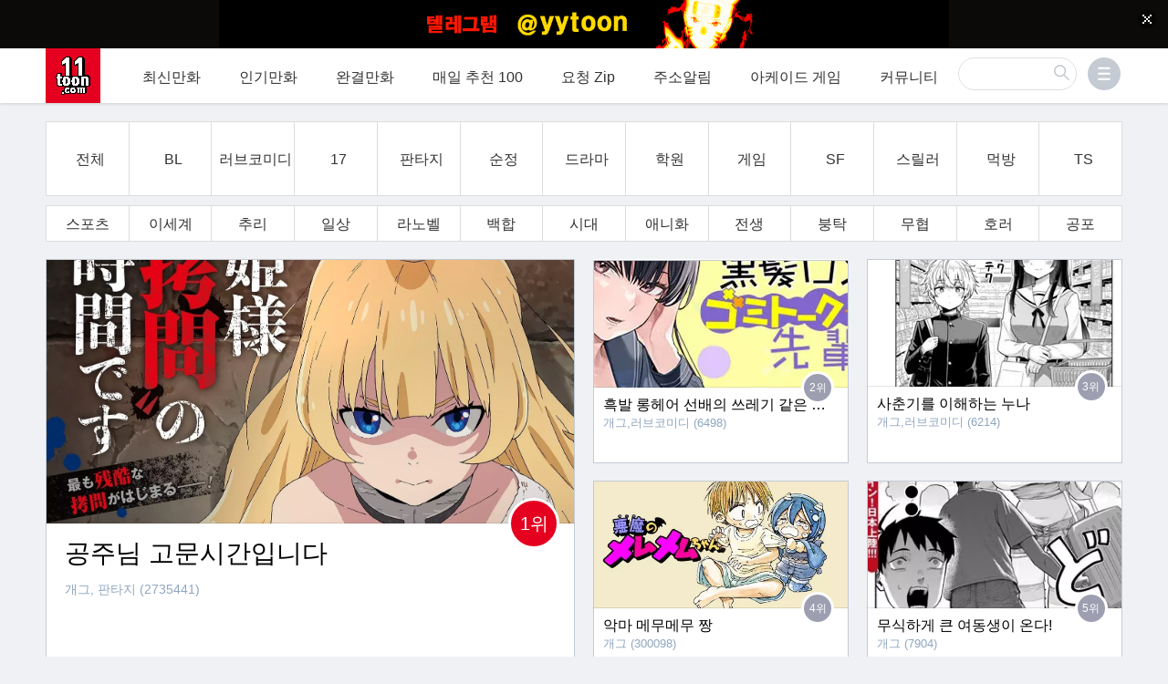

--- FILE ---
content_type: text/html; charset=utf-8
request_url: https://www.11toon.com/bbs/board.php?bo_table=toon_c&sca=%EA%B0%9C%EA%B7%B8&is_over=1&tablename=%EC%99%84%EA%B2%B0%EB%A7%8C%ED%99%94
body_size: 193865
content:
<!DOCTYPE html>
<html lang="ko">
<head>
<meta name="google-site-verification" content="Dpbs6c0Rbeb4FaE0CqAuRmLg6cHg46efnibPv4WGv0U" />
<meta charset="utf-8">
<meta http-equiv="imagetoolbar" content="no">
<meta http-equiv="X-UA-Compatible" content="IE=edge">


<meta name="viewport" content="initial-scale=1, width=device-width">
<meta name="google-site-verification" content="tSAA9Ppm__YnWF4dnLOthyCXsxf37gK-1ndZy3wjNOo"/>
<meta name="mobile-web-app-capable" content="yes">

<!-- <script src="https://analytics-script.ad-shield.io/script.min.js"></script> -->
<!-- <meta name="adshield-analytics-verification" content="d9807b97-6ce3-4e93-bf5f-473b8060ab0c"/> -->
<meta charset="utf-8">
<meta http-equiv="imagetoolbar" content="no">
<meta http-equiv="X-UA-Compatible" content="IE=edge">

<meta name="title" content="일일툰, 무료웹툰" />
<meta name="subject" content="일일툰, 무료웹툰" />
<meta name="publisher" content="일일툰" />
<meta name="author" content="일일툰" />
<meta name="robots" content="index,follow" />
<meta name="keywords" content="웹툰,만화,코믹,무료,Free,Webtoon,Comic,Comix,Manga,ani,animation,애니,최신,최신화,무료만화,원펀맨,무료애니,무료웹툰" />
<meta name="description" content="" />
<link rel="image_src" href="//pl3040.com/toonfile/11toonsns/11toon_sns_img.jpg" />
<link rel="canonical" href="//www.11toon.com/bbs/board.php?bo_table=toon_c&sca=%EA%B0%9C%EA%B7%B8&is_over=1&tablename=%EC%99%84%EA%B2%B0%EB%A7%8C%ED%99%94" />

<!-- for Facebook -->
<meta property="og:title" content="" />
<meta property="og:site_name" content="일일툰" />
<meta property="og:author" content="일일툰" />
<meta property="og:type" content="article" />
<meta property="og:image" content="//pl3040.com/toonfile/11toonsns/11toon_sns_img.jpg" />
<meta property="og:description" content="웹툰,만화,코믹,무료,Free,Webtoon,Comic,Comix,Manga,ani,animation,애니,최신,최신화,무료만화,원펀맨,무료애니,무료웹툰" />
<meta property="og:url" content="//www.11toon.com/bbs/board.php?bo_table=toon_c&sca=%EA%B0%9C%EA%B7%B8&is_over=1&tablename=%EC%99%84%EA%B2%B0%EB%A7%8C%ED%99%94" />

<!-- for Twitter -->
<meta name="twitter:card" content="summary_large_image" />
<meta name="twitter:url" content="//www.11toon.com/bbs/board.php?bo_table=toon_c&sca=%EA%B0%9C%EA%B7%B8&is_over=1&tablename=%EC%99%84%EA%B2%B0%EB%A7%8C%ED%99%94" />
<meta name="twitter:title" content="" />
<meta name="twitter:description" content="웹툰,만화,코믹,무료,Free,Webtoon,Comic,Comix,Manga,ani,animation,애니,최신,최신화,무료만화,원펀맨,무료애니,무료웹툰" />
<meta name="twitter:image" content="//pl3040.com/toonfile/11toonsns/11toon_sns_img.jpg" />
<meta name="twitter:image:width" content="280">
<meta name="twitter:image:height" content="390">
<title>완결만화 - 일일툰 일본만화 무료만화 무료웹툰 무료애니</title>

<!-- iphone icon-->
<link rel="icon" type="image/png" sizes="16x16" href="//pl3040.com/toonfile/iphoneicon/11toon/16x16.png">
<link rel="icon" type="image/png" sizes="32x32" href="//pl3040.com/toonfile/iphoneicon/11toon/32x32.png">
<link rel="icon" type="image/png" sizes="48x48" href="//pl3040.com/toonfile/iphoneicon/11toon/48x48.png">
<link rel="manifest" href="//pl3040.com/toonfile/iphoneicon/11toon/manifest.json">
<meta name="mobile-web-app-capable" content="yes">
<meta name="theme-color" content="#fff">
<meta name="application-name" content="Stake">
<link rel="apple-touch-icon" sizes="57x57" href="//pl3040.com/toonfile/iphoneicon/11toon/57x57.png">
<link rel="apple-touch-icon" sizes="60x60" href="//pl3040.com/toonfile/iphoneicon/11toon/60x60.png">
<link rel="apple-touch-icon" sizes="72x72" href="//pl3040.com/toonfile/iphoneicon/11toon/72x72.png">
<link rel="apple-touch-icon" sizes="76x76" href="//pl3040.com/toonfile/iphoneicon/11toon/76x76.png">
<link rel="apple-touch-icon" sizes="114x114" href="//pl3040.com/toonfile/iphoneicon/11toon/114x114.png">
<link rel="apple-touch-icon" sizes="120x120" href="//pl3040.com/toonfile/iphoneicon/11toon/120x120.png">
<link rel="apple-touch-icon" sizes="144x144" href="//pl3040.com/toonfile/iphoneicon/11toon/144x144.png">
<link rel="apple-touch-icon" sizes="152x152" href="//pl3040.com/toonfile/iphoneicon/11toon/152x152.png">
<link rel="apple-touch-icon" sizes="167x167" href="//pl3040.com/toonfile/iphoneicon/11toon/167x167.png">
<link rel="apple-touch-icon" sizes="180x180" href="//pl3040.com/toonfile/iphoneicon/11toon/180x180.png">
<link rel="apple-touch-icon" sizes="1024x1024" href="//pl3040.com/toonfile/iphoneicon/11toon/1024x1024.png">
<meta name="apple-mobile-web-app-capable" content="yes">
<meta name="apple-mobile-web-app-status-bar-style" content="black-translucent">
<meta name="apple-mobile-web-app-title" content="Stake">
<link rel="apple-touch-startup-image" media="(device-width: 320px) and (device-height: 568px) and (-webkit-device-pixel-ratio: 2) and (orientation: portrait)"    href="//pl3040.com/toonfile/iphoneicon/11toon/640x1136.png">
<link rel="apple-touch-startup-image" media="(device-width: 375px) and (device-height: 667px) and (-webkit-device-pixel-ratio: 2) and (orientation: portrait)"    href="//pl3040.com/toonfile/iphoneicon/11toon/750x1334.png">
<link rel="apple-touch-startup-image" media="(device-width: 414px) and (device-height: 896px) and (-webkit-device-pixel-ratio: 2) and (orientation: portrait)"    href="//pl3040.com/toonfile/iphoneicon/11toon/828x1792.png">
<link rel="apple-touch-startup-image" media="(device-width: 375px) and (device-height: 812px) and (-webkit-device-pixel-ratio: 3) and (orientation: portrait)"    href="//pl3040.com/toonfile/iphoneicon/11toon/1125x2436.png">
<link rel="apple-touch-startup-image" media="(device-width: 414px) and (device-height: 736px) and (-webkit-device-pixel-ratio: 3) and (orientation: portrait)"    href="//pl3040.com/toonfile/iphoneicon/11toon/1242x2208.png">
<link rel="apple-touch-startup-image" media="(device-width: 414px) and (device-height: 896px) and (-webkit-device-pixel-ratio: 3) and (orientation: portrait)"    href="//pl3040.com/toonfile/iphoneicon/11toon/1242x2688.png">
<link rel="apple-touch-startup-image" media="(device-width: 768px) and (device-height: 1024px) and (-webkit-device-pixel-ratio: 2) and (orientation: portrait)"   href="//pl3040.com/toonfile/iphoneicon/11toon/1536x2048.png">
<link rel="apple-touch-startup-image" media="(device-width: 834px) and (device-height: 1112px) and (-webkit-device-pixel-ratio: 2) and (orientation: portrait)"   href="//pl3040.com/toonfile/iphoneicon/11toon/1668x2224.png">
<link rel="apple-touch-startup-image" media="(device-width: 834px) and (device-height: 1194px) and (-webkit-device-pixel-ratio: 2) and (orientation: portrait)"   href="//pl3040.com/toonfile/iphoneicon/11toon/1668x2388.png">
<link rel="apple-touch-startup-image" media="(device-width: 1024px) and (device-height: 1366px) and (-webkit-device-pixel-ratio: 2) and (orientation: portrait)"  href="//pl3040.com/toonfile/iphoneicon/11toon/2048x2732.png">
<link rel="apple-touch-startup-image" media="(device-width: 810px) and (device-height: 1080px) and (-webkit-device-pixel-ratio: 2) and (orientation: portrait)"  href="//pl3040.com/toonfile/iphoneicon/11toon/1620x2160.png">
<link rel="apple-touch-startup-image" media="(device-width: 320px) and (device-height: 568px) and (-webkit-device-pixel-ratio: 2) and (orientation: landscape)"   href="//pl3040.com/toonfile/iphoneicon/11toon/1136x640.png">
<link rel="apple-touch-startup-image" media="(device-width: 375px) and (device-height: 667px) and (-webkit-device-pixel-ratio: 2) and (orientation: landscape)"   href="//pl3040.com/toonfile/iphoneicon/11toon/1334x750.png">
<link rel="apple-touch-startup-image" media="(device-width: 414px) and (device-height: 896px) and (-webkit-device-pixel-ratio: 2) and (orientation: landscape)"   href="//pl3040.com/toonfile/iphoneicon/11toon/1792x828.png">
<link rel="apple-touch-startup-image" media="(device-width: 375px) and (device-height: 812px) and (-webkit-device-pixel-ratio: 3) and (orientation: landscape)"   href="//pl3040.com/toonfile/iphoneicon/11toon/2436x1125.png">
<link rel="apple-touch-startup-image" media="(device-width: 414px) and (device-height: 736px) and (-webkit-device-pixel-ratio: 3) and (orientation: landscape)"   href="//pl3040.com/toonfile/iphoneicon/11toon/2208x1242.png">
<link rel="apple-touch-startup-image" media="(device-width: 414px) and (device-height: 896px) and (-webkit-device-pixel-ratio: 3) and (orientation: landscape)"   href="//pl3040.com/toonfile/iphoneicon/11toon/2688x1242.png">
<link rel="apple-touch-startup-image" media="(device-width: 768px) and (device-height: 1024px) and (-webkit-device-pixel-ratio: 2) and (orientation: landscape)"  href="//pl3040.com/toonfile/iphoneicon/11toon/2048x1536.png">
<link rel="apple-touch-startup-image" media="(device-width: 834px) and (device-height: 1112px) and (-webkit-device-pixel-ratio: 2) and (orientation: landscape)"  href="//pl3040.com/toonfile/iphoneicon/11toon/2224x1668.png">
<link rel="apple-touch-startup-image" media="(device-width: 834px) and (device-height: 1194px) and (-webkit-device-pixel-ratio: 2) and (orientation: landscape)"  href="//pl3040.com/toonfile/iphoneicon/11toon/2388x1668.png">
<link rel="apple-touch-startup-image" media="(device-width: 1024px) and (device-height: 1366px) and (-webkit-device-pixel-ratio: 2) and (orientation: landscape)" href="//pl3040.com/toonfile/iphoneicon/11toon/2732x2048.png">
<link rel="apple-touch-startup-image" media="(device-width: 810px) and (device-height: 1080px) and (-webkit-device-pixel-ratio: 2) and (orientation: landscape)"  href="//pl3040.com/toonfile/iphoneicon/11toon/2160x1620.png">
<link rel="icon" type="image/png" sizes="228x228" href="//pl3040.com/toonfile/iphoneicon/11toon/228x228.png">
<meta name="msapplication-TileColor" content="#fff">
<meta name="msapplication-TileImage" content="//pl3040.com/toonfile/iphoneicon/11toon/144x144.png">
<meta name="msapplication-config" content="//pl3040.com/toonfile/iphoneicon/11toon/browserconfig.xml">
<link rel="yandex-tableau-widget" href="//pl3040.com/toonfile/iphoneicon/11toon/browser-manifest.json">

<link rel="icon" sizes="192x192" href="//pl3040.com/toonfile/toonres/img/192x192.jpg">
<link rel="stylesheet" media="screen" href="//pl3040.com/toonfile/toonres/theme/toon/static/css/global.css" />
<link rel="stylesheet" media="screen" href="//pl3040.com/toonfile/toonres/theme/toon/static/css/home.css" />
<link rel="stylesheet" media="screen" href="//pl3040.com/toonfile/toonres/theme/toon/static/css/comic.css" />
<link rel="stylesheet" media="screen" href="//pl3040.com/toonfile/11toonother/pop/css/spotv24pop.css" />
<script src="//pl3040.com/toonfile/toonres/js/jquery-1.8.3.min.js"></script>
<script type="text/javascript" src="//pl3040.com/toonfile/toonres/theme/toon/static/js/my.js?v=240207"></script>
<script src="/m_chat/js/js.cookie.min.js"></script>

</head>
<script>
var mSiteName    = "11toon"; 
var g5_url       = "";
var g5_bbs_url   = "/bbs";
var g5_is_member = "";
var g5_is_admin  = "";
var g5_is_mobile = "";
var g5_bo_table  = "toon_c";
var g5_sca       = "개그";
var g5_editor    = "smarteditor2";
var g5_cookie_domain = "";
    $(document).ready(function(){
        $(".topBanner__close").click(function(){
            if( $('#banner_bfq').length > 0 ){
                $('#banner_bfq').className = "banner-wrap banner_new";
            // document.getElementById("banner_bfq").className = "banner-wrap banner_new";
            }
        });
    });
</script>
<!-- Global site tag (gtag.js) - Google Analytics -->
<script async src="https://www.googletagmanager.com/gtag/js?id=G-7FZZ1MB0C5"></script>
<script>
  window.dataLayer = window.dataLayer || [];
  function gtag(){dataLayer.push(arguments);}
  gtag('js', new Date());

  gtag('config', 'G-7FZZ1MB0C5');
</script>

<body class="ko-KR ko topBanner--on is-adult-filter home" data-page-id="" data-screen="" data-weekday="4" data-subtab="home">
<div id="overlay"></div>
<div id="mainwrapper" class="mainwrapper">
    <div id="top-banner" class="topBanner" role="complementary" aria-label="Top banner" style="background:#0b0a09" data-ga-event-category="홈_top_배너" data-banner="topbanner-5784308850229248">
        <a href="//www.fusoft001.com" target="_blank" class="topBanner__link topBanner__link--desktop" style="background-image:url(//pl3040.com/toonfile/toonres/theme/basic/img/abc_pc.gif)" data-ga-on="click" data-ga-event-action="click-banner" data-ga-event-label=""></a>
        <a href="//www.fusoft001.com" target="_blank" class="topBanner__link topBanner__link--mobile" style="background-image:url(//pl3040.com/toonfile/toonres/theme/basic/img/abc_mb.gif)" data-ga-on="click" data-ga-event-action="click-banner" data-ga-event-label=""></a>

       <button id="top-banner-close" class="topBanner__close" type="button" aria-controls="top-banner" onclick="$('body').removeClass('topBanner--on')" aria-label="Top banner close"></button>
    </div>

<link rel="stylesheet"  href="//pl3040.com/m_ws_toon/ws.css" />
<script src="/m_chat/js/layer.js"></script>
<script type="module" src="//pl3040.com/m_ws_toon/index.js"></script>

<header id="mainheader" class="mainheader" data-ga-event-category="공통_메뉴">
        <div id="rating-tabs" class="rating" data-ga-event-category="공통_관" style="display: none;">
        <a class="rating__link" href="/ko?sw=all" data-rating="all">완전판</a>
        <a class="rating__link" href="/ko?sw=kid" data-rating="kid">전연령</a>
        <a class="rating__link" href="/ko?sw=adult" data-rating="adult">성인</a>
    </div>
	
    <div class="mainheader-top" data-ga-event-category="공통_메뉴">
        <div class="wrap">
            <a data-route="" class="mainheader-logo" data-ga-on="click" data-ga-event-action="click" data-ga-event-label="메뉴_홈" data-hear="22-" href="/">
                <i></i>
                <h1 class="a11y">레진코믹스</h1>
            </a>
            <div class="mobile mobile-header">레진코믹스</div>
            <nav id="nav-main" class="nav-main">
                <h2 class="a11y">사이트 네비게이션</h2>
                <ul class="nav-main__list">
                    <li class="nav-main__item"><a class="nav-main__link" target="_self" href="/bbs/board.php?bo_table=toon_c&type=upd&tablename=최신만화">최신만화</a></li>
                    <li class="nav-main__item"><a class="nav-main__link" target="_self" href="/bbs/board.php?bo_table=toon_c&tablename=인기만화">인기만화</a></li>
                    <li class="nav-main__item"><a class="nav-main__link" target="_self" href="/bbs/board.php?bo_table=toon_c&is_over=1&tablename=완결만화">완결만화</a></li>
                    <li class="nav-main__item"><a class="nav-main__link" target="_self" href="/bbs/board.php?bo_table=toon_c&type=today&tablename=매일 추천 100">매일 추천 100</a></li>
                    <li class="nav-main__item"><a class="nav-main__link" target="_self" href="/bbs/board.php?bo_table=toon_c&type=invite&tablename=요청 Zip">요청 Zip</a></li>

                    <li class="nav-main__item"><a class="nav-main__link" target="_blank" href="https://t.me/toonlink11">주소알림</a></li>
                    <li class="nav-main__item"><a class="nav-main__link" target="_self" href="/bbs/board.php?bo_table=arcade">아케이드 게임</a></li>                        
                    <li class="nav-main__item"><a class="nav-main__link" target="_self" href="/bbs/board.php?bo_table=comm&type=10&tablename=일베게시판">커뮤니티</a></li>
                </ul>
            </nav>
        </div>
    </div>
</header>


<section class="search" data-ga-event-category="공통_메뉴">
    <h2 class="a11y">검색</h2>
    <div class="wrap">
        <a id="btn-search" class="btn-search mobile"><span class="a11y">검색창 열기</span></a>
        <span class="twitter-typeahead" style="position: relative; display: inline-block;">
            <form name="stxx" id="stxx" action="/bbs/search_stx.php" method="get">
                <input type="search" name="stx" id="search-main" placeholder="검색" aria-label="검색" class="tt-input" autocomplete="off" spellcheck="false" dir="auto" style="position: relative; vertical-align: top;">
                <input type="hidden" id="search_">
            </form>
            <pre aria-hidden="true" style='position: absolute; visibility: hidden; white-space: pre; font-family: "Apple SD Gothic Neo", NanumBarunGothic, NanumGothic, "Malgun Gothic", dotum, sans-serif; font-size: 14px; font-style: normal; font-variant: normal; font-weight: 400; word-spacing: 0px; letter-spacing: 0px; text-indent: 0px; text-rendering: auto; text-transform: none;'>123</pre>
            <div class="tt-menu" aria-live="polite" style="position: absolute; top: 100%; left: 0px; z-index: 100; display: none;">
                <div class="tt-dataset tt-dataset-0" style="overflow-y: auto;max-height: 600px;"></div>
            </div>
        </span>
    </div>
</section>

<nav id="main-menu-side" class="sidenav" data-logged="0" data-ga-event-category="공통_메뉴">
    <h2 class="a11y">개인화 네비게이션</h2>
    <div class="wrap">
        <button id="main-menu-toggle" class="btn-menu" type="button" aria-pressed="false" aria-haspopup="true" aria-expanded="false" aria-controls="sidenav-exit">
            <span class="a11y">메뉴</span>
            <span class="badge-attend"></span>
        </button>
        
<div class="sidenav-login" data-logintab="0">
    <div class="sidenav-logintab">
        <h3 class="sidenav-heading">로그인</h3>
        <form class="sidenav-form account-form login-form--email" id="main-login-form" autocomplete="off" novalidate="novalidate" action="/bbs/login_check.php" accept-charset="UTF-8" onsubmit="return fhead_submit(this);" method="post"><input name="utf8" type="hidden" value="&#x2713;" />
            <input type="hidden" name="url" value="%2Fbbs%2Fboard.php%3Fbo_table%3Dtoon_c%26sca%3D%25EA%25B0%259C%25EA%25B7%25B8%26is_over%3D1%26tablename%3D%25EC%2599%2584%25EA%25B2%25B0%25EB%25A7%258C%25ED%2599%2594">
            <div class="login-item">
                <input name="mb_id" class="login-input" type="email" id="sidenav-login-email" required>
                <label class="login-label" for="sidenav-login-email">아이디</label>
                <div class="login-msg login-msg--sit" data-for="username"></div>
            </div>
            <div class="login-item">
                <input name="mb_password" id="sidenav-login-password" class="login-input" type="password" required>
                <label class="login-label" for="sidenav-login-password">비밀번호</label>
                <div class="login-msg login-msg--sit" data-for="password"></div>
            </div>
            <div class="login-item">
                <input name="auto_login" value="1" id="auto_login" class="login-checkbox" type="checkbox">
                <label for="auto_login">로그인 상태 유지</label>
            </div>
            <button type="submit" class="btn-email">로그인</button>
            <div class="login-links">
<!--                <a class="btn-findpassword" href="--><!--/password_lost.php" id="ol_password_lost" hidden>비밀번호 찾기</a>-->
<!--                <span class="login-spacer" hidden>/</span>-->
                <strong><a class="btn-findpassword" href="/bbs/register_form.php">회원가입</a></strong>
            </div>
        </form>                        <div class="login-info">
            문제가 있거나 궁금한 점이 있으시면<br>아래 주소로 문의하시기 바랍니다.
            <br/>
            고객지원 : <a class="link" href='mailto:toon11toon@outlook.com'>toon11toon@outlook.com</a>
        </div>
    </div>
</div>
<div id="sidenav-exit" class="sidenav-wrap mobile-login-btn" data-attend="active" aria-labelledby="main-menu-toggle">
    <div class="sidenav-top">
    </div>

    <div class="sidenav-bottom">

        <a class="ico-login unlogged" data-ga-on="click" data-ga-event-label="메뉴_로그인" href="/bbs/login.php?url=%2Fbbs%2Fboard.php%3Fbo_table%3Dtoon_c%26sca%3D%25EA%25B0%259C%25EA%25B7%25B8%26is_over%3D1%26tablename%3D%25EC%2599%2584%25EA%25B2%25B0%25EB%25A7%258C%25ED%2599%2594">로그인 / 회원가입</a>

        <div class="mobile sidenav-law">
            <a href="/ko/page/lezhin_plus" class="lezhinplus" data-ga-on="click" data-ga-event-action="click-banner" data-ga-event-label="">레진코믹스 PLUS 설치하고 코인 10% 할인.</a>
        </div>
    </div>
</div>

<script>

$(function() {

    $("#auto_login").click(function(){
        if ($(this).is(":checked")) {
            if(!confirm("자동로그인을 사용하시면 다음부터 회원아이디와 비밀번호를 입력하실 필요가 없습니다.\n\n공공장소에서는 개인정보가 유출될 수 있으니 사용을 자제하여 주십시오.\n\n자동로그인을 사용하시겠습니까?"))
                return false;
        }
    });
});

function fhead_submit(f)
{
    return true;
}
</script>
<!-- } 로그인 전 아웃로그인 끝 -->
    </div>
</nav>
<style>
    /*@media (min-width: 960px) {*/
        /*.sidenav-wrap{*/
            /*display: none !important;*/
        /*}*/
    /*}*/
</style>

<script>

    function searchonfocusout(){
        $('.tt-dataset').html('');
        $('.tt-menu').hide();
    }

    $(function(){
        
        $('#btn-search,#overlay').click(function () {
            $('body').toggleClass('is-searching');
            $('.tt-menu').toggleClass('tt-open').toggle();
            $('.search .twitter-typeahead input').focus();
        });

        // $('#otherdata').click(function () {
        //     $('body').toggleClass('is-side-open');
        //     // $(this).parent('#sidenav-exit').hide();
        //     $('#sidenav-exit').hide();
        // });
        $('#sidenav-exit').click(function () {
            $('body').toggleClass('is-side-open');
            $(this).hide();
        });

        $('.nav-main__item--more').mouseover(function () {
            $('.nav-main__list-sub').attr('hidden','hidden');
            $(this).find('.nav-main__list-sub').removeAttr('hidden');
        }).mouseout(function () {
            $(this).find('.nav-main__list-sub').attr('hidden','hidden');
        });

        $('#main-menu-toggle').click(function () {
            // if($('.sidenav-login').length == 0){
            //     $('.sidenav-wrap').show();
            // }
            $('.sidenav-login,.sidenav-wrap').toggle();
            $('body').toggleClass('is-side-open');
            if($(window).width() >= 960){
                $('.mobile-login-btn').hide();
            }
        });

        $('#sidenav-login-email, #sidenav-login-password').blur(function () {
            if($(this).val()){
                $(this).addClass('is-valid');
            } else {
                $(this).removeClass('is-valid');
            }
        });

        function debounce(func, wait, immediate) {
            var timeout;
            return function() {
                var context = this, args = arguments;
                var later = function() {
                    timeout = null;
                    if (!immediate) func.apply(context, args);
                };
                var callNow = immediate && !timeout;
                clearTimeout(timeout);
                timeout = setTimeout(later, wait);
                if (callNow) func.apply(context, args);
            };
        };
        
        $("#search-main").on("input", debounce(function(e) {
            if(this.value != ''){
                StartAjaxSearch(this.value);
            }
        }, 1000, false));

        function StartAjaxSearch(search_val){
            $.ajax({
                type: "GET",
                url: "/bbs/ajax.search.php",
                data: {
                    search_key:search_val
                },
                dataType: "json",
                success: function (data) {

                    var sListHtml = '';

                    if (data.status == 'success'){

                        for(var i= 0;i < data.list.length;i++){
                            if(data.counts>i) {
                                sListHtml += '<div class="comic tt-suggestion tt-selectable" onclick="location.href=\'/bbs/board.php?bo_table=toons&stx=' + data.list[i]['wr_subject'] + '&search=1' + '&is=' + data.list[i]['wr_id'] + '\'" >';
                            }else {
                                sListHtml += '<div class="comic tt-suggestion tt-selectable" onclick="location.href=\'/bbs/board.php?bo_table=cartoonson&stx=' + data.list[i]['wr_subject'] + '&search=1' + '&is=' + data.list[i]['wr_id'] + '\'" >';
                            }
                            sListHtml += '<p class="comic-thumb" style="background-image:url(//11toonimg2.spotv24.com/data/toon_category/' + data.list[i]['wr_id'] + '.webp);-ms-filter:\'progid:DXImageTransform.Microsoft.AlphaImageLoader(src=//11toon.com/data/toon_category/' + data.list[i]['wr_id'] + '.webp, sizingMethod=scale)\'"></p>';
                            sListHtml += '<p class="comic-title ellipsis">' + data.list[i]['wr_subject'] + '</p>';
                            sListHtml += '<p class="comic-artist ellipsis">';
                            sListHtml += '<span class="artist-link">' + data.list[i]['ca_name'] + '</span>';
                            sListHtml += '</p>';
                            sListHtml += '</div>';

                        }
                        $('.tt-dataset').html(sListHtml);

                    } else {
                        $('.tt-dataset').html('<p class="tt-notfound">해당하는 작품/작가가 없습니다.</p>');
                    }
                    $('.tt-menu').show();
                },
                error: function (jqXHR, textStatus, errorThrown) {
                    $('.tt-dataset').html('<p class="tt-notfound">해당하는 작품/작가가 없습니다.</p>');
                    $('.tt-menu').show();
                }
            });
        }

    });

    
    </script>
    <main id="main" class="main">
        <h2 class="a11y">TOP 100</h2>
        <div id="comic-top100-list" class="comic-top100 wrap tabwrap">

            <div id="comic-top100-tabs" class="homelist-category tabs tabs-extra" role="tablist">
                <div class="tabs__row" role="none presentation">
                    <button type="button" role="tab" onclick="location.href='/bbs/board.php?bo_table=toon_c&is_over=1'" aria-controls="comic-top100-rank" class="tab tab--big " data-tab="all">전체</button>
                                            <button type="button" role="tab" onclick="location.href='/bbs/board.php?bo_table=toon_c&sca=BL&is_over=1&tablename=완결만화'" aria-controls="comic-top100-rank" class="tab tab--big " data-tab="all">BL</button>
                                            <button type="button" role="tab" onclick="location.href='/bbs/board.php?bo_table=toon_c&sca=%EB%9F%AC%EB%B8%8C%EC%BD%94%EB%AF%B8%EB%94%94&is_over=1&tablename=완결만화'" aria-controls="comic-top100-rank" class="tab tab--big " data-tab="all">러브코미디</button>
                                            <button type="button" role="tab" onclick="location.href='/bbs/board.php?bo_table=toon_c&sca=17&is_over=1&tablename=완결만화'" aria-controls="comic-top100-rank" class="tab tab--big " data-tab="all">17</button>
                                            <button type="button" role="tab" onclick="location.href='/bbs/board.php?bo_table=toon_c&sca=%ED%8C%90%ED%83%80%EC%A7%80&is_over=1&tablename=완결만화'" aria-controls="comic-top100-rank" class="tab tab--big " data-tab="all">판타지</button>
                                            <button type="button" role="tab" onclick="location.href='/bbs/board.php?bo_table=toon_c&sca=%EC%88%9C%EC%A0%95&is_over=1&tablename=완결만화'" aria-controls="comic-top100-rank" class="tab tab--big " data-tab="all">순정</button>
                                            <button type="button" role="tab" onclick="location.href='/bbs/board.php?bo_table=toon_c&sca=%EB%93%9C%EB%9D%BC%EB%A7%88&is_over=1&tablename=완결만화'" aria-controls="comic-top100-rank" class="tab tab--big " data-tab="all">드라마</button>
                                            <button type="button" role="tab" onclick="location.href='/bbs/board.php?bo_table=toon_c&sca=%ED%95%99%EC%9B%90&is_over=1&tablename=완결만화'" aria-controls="comic-top100-rank" class="tab tab--big " data-tab="all">학원</button>
                                            <button type="button" role="tab" onclick="location.href='/bbs/board.php?bo_table=toon_c&sca=%EA%B2%8C%EC%9E%84&is_over=1&tablename=완결만화'" aria-controls="comic-top100-rank" class="tab tab--big " data-tab="all">게임</button>
                                            <button type="button" role="tab" onclick="location.href='/bbs/board.php?bo_table=toon_c&sca=SF&is_over=1&tablename=완결만화'" aria-controls="comic-top100-rank" class="tab tab--big " data-tab="all">SF</button>
                                            <button type="button" role="tab" onclick="location.href='/bbs/board.php?bo_table=toon_c&sca=%EC%8A%A4%EB%A6%B4%EB%9F%AC&is_over=1&tablename=완결만화'" aria-controls="comic-top100-rank" class="tab tab--big " data-tab="all">스릴러</button>
                                            <button type="button" role="tab" onclick="location.href='/bbs/board.php?bo_table=toon_c&sca=%EB%A8%B9%EB%B0%A9&is_over=1&tablename=완결만화'" aria-controls="comic-top100-rank" class="tab tab--big " data-tab="all">먹방</button>
                                            <button type="button" role="tab" onclick="location.href='/bbs/board.php?bo_table=toon_c&sca=TS&is_over=1&tablename=완결만화'" aria-controls="comic-top100-rank" class="tab tab--big " data-tab="all">TS</button>
                                    </div>
                <div class="tabs__row" role="none presentation">
                                            <button type="button" role="tab" onclick="location.href='/bbs/board.php?bo_table=toon_c&sca=%EC%8A%A4%ED%8F%AC%EC%B8%A0&is_over=1&tablename=완결만화'" aria-controls="comic-top100-rank" class="tab " data-tab="action">스포츠</button>
                                            <button type="button" role="tab" onclick="location.href='/bbs/board.php?bo_table=toon_c&sca=%EC%9D%B4%EC%84%B8%EA%B3%84&is_over=1&tablename=완결만화'" aria-controls="comic-top100-rank" class="tab " data-tab="action">이세계</button>
                                            <button type="button" role="tab" onclick="location.href='/bbs/board.php?bo_table=toon_c&sca=%EC%B6%94%EB%A6%AC&is_over=1&tablename=완결만화'" aria-controls="comic-top100-rank" class="tab " data-tab="action">추리</button>
                                            <button type="button" role="tab" onclick="location.href='/bbs/board.php?bo_table=toon_c&sca=%EC%9D%BC%EC%83%81&is_over=1&tablename=완결만화'" aria-controls="comic-top100-rank" class="tab " data-tab="action">일상</button>
                                            <button type="button" role="tab" onclick="location.href='/bbs/board.php?bo_table=toon_c&sca=%EB%9D%BC%EB%85%B8%EB%B2%A8&is_over=1&tablename=완결만화'" aria-controls="comic-top100-rank" class="tab " data-tab="action">라노벨</button>
                                            <button type="button" role="tab" onclick="location.href='/bbs/board.php?bo_table=toon_c&sca=%EB%B0%B1%ED%95%A9&is_over=1&tablename=완결만화'" aria-controls="comic-top100-rank" class="tab " data-tab="action">백합</button>
                                            <button type="button" role="tab" onclick="location.href='/bbs/board.php?bo_table=toon_c&sca=%EC%8B%9C%EB%8C%80&is_over=1&tablename=완결만화'" aria-controls="comic-top100-rank" class="tab " data-tab="action">시대</button>
                                            <button type="button" role="tab" onclick="location.href='/bbs/board.php?bo_table=toon_c&sca=%EC%95%A0%EB%8B%88%ED%99%94&is_over=1&tablename=완결만화'" aria-controls="comic-top100-rank" class="tab " data-tab="action">애니화</button>
                                            <button type="button" role="tab" onclick="location.href='/bbs/board.php?bo_table=toon_c&sca=%EC%A0%84%EC%83%9D&is_over=1&tablename=완결만화'" aria-controls="comic-top100-rank" class="tab " data-tab="action">전생</button>
                                            <button type="button" role="tab" onclick="location.href='/bbs/board.php?bo_table=toon_c&sca=%EB%B6%95%ED%83%81&is_over=1&tablename=완결만화'" aria-controls="comic-top100-rank" class="tab " data-tab="action">붕탁</button>
                                            <button type="button" role="tab" onclick="location.href='/bbs/board.php?bo_table=toon_c&sca=%EB%AC%B4%ED%98%91&is_over=1&tablename=완결만화'" aria-controls="comic-top100-rank" class="tab " data-tab="action">무협</button>
                                            <button type="button" role="tab" onclick="location.href='/bbs/board.php?bo_table=toon_c&sca=%ED%98%B8%EB%9F%AC&is_over=1&tablename=완결만화'" aria-controls="comic-top100-rank" class="tab " data-tab="action">호러</button>
                                            <button type="button" role="tab" onclick="location.href='/bbs/board.php?bo_table=toon_c&sca=%EA%B3%B5%ED%8F%AC&is_over=1&tablename=완결만화'" aria-controls="comic-top100-rank" class="tab " data-tab="action">공포</button>
                                    </div>
            </div>
            <div class="comic-top100-comic">
                <div class="homelist-wrap"><div class="homelist-wrap">
                        <ul id="comic-top100-rank" class="homelist is-rank" data-cols="8" role="tabpanel" aria-live="polite" aria-label="로맨스">
                        
                                <li data-id="12773" data-alias="man_like_you" class="is-card is-double is-huge">
                                    <a href="/bbs/board.php?bo_table=toons&stx=공주님 고문시간입니다&is=12773" target="_blank">
                                        <div class="homelist-icon" data-holdtext="휴재" data-uptext="UP"></div>
                                        <div class="homelist-ranking">1<span>위</span></div>
                                        <div class="homelist-updown" data-updown="even">-</div>
                                        <div class="homelist-thumb" data-uptext="UP" data-adulttext="19" style="background-image: url('//11toon8.com/data/toon_category/12773.webp');" data-mobile-image="//11toon8.com/data/toon_category/12773.webp" data-pc-image="//11toon8.com/data/toon_category/12773.webp"></div>
                                        <div class="homelist-title"><span>공주님 고문시간입니다</span></div>
                                        <div class="homelist-genre" data-adulttext="19"><span class="genre-link" data-genre="bl">개그, 판타지 (2735441)</span></div>
<!--                                        <div class="homelist-author"><span class="artist-link" data-artist="reva">--><!--</span></div>-->
<!--                                        <div class="homelist-author"><span class="artist-link" data-artist="reva"></span></div>-->
                                    </a>
                                </li>
                         
                                <li data-id="36603" data-alias="man_like_you" class="is-card is-double ">
                                    <a href="/bbs/board.php?bo_table=toons&stx=흑발 롱헤어 선배의 쓰레기 같은 대화&is=36603" target="_blank">
                                        <div class="homelist-icon" data-holdtext="휴재" data-uptext="UP"></div>
                                        <div class="homelist-ranking">2<span>위</span></div>
                                        <div class="homelist-updown" data-updown="even">-</div>
                                        <div class="homelist-thumb" data-uptext="UP" data-adulttext="19" style="background-image: url('//11toon8.com/data/toon_category/36603.webp');" data-mobile-image="//11toon8.com/data/toon_category/36603.webp" data-pc-image="//11toon8.com/data/toon_category/36603.webp"></div>
                                        <div class="homelist-title"><span>흑발 롱헤어 선배의 쓰레기 같은 대화</span></div>
                                        <div class="homelist-genre" data-adulttext="19"><span class="genre-link" data-genre="bl">개그,러브코미디 (6498)</span></div>
<!--                                        <div class="homelist-author"><span class="artist-link" data-artist="reva">--><!--</span></div>-->
<!--                                        <div class="homelist-author"><span class="artist-link" data-artist="reva"></span></div>-->
                                    </a>
                                </li>
                         
                                <li data-id="36598" data-alias="man_like_you" class="is-card is-double ">
                                    <a href="/bbs/board.php?bo_table=toons&stx=사춘기를 이해하는 누나&is=36598" target="_blank">
                                        <div class="homelist-icon" data-holdtext="휴재" data-uptext="UP"></div>
                                        <div class="homelist-ranking">3<span>위</span></div>
                                        <div class="homelist-updown" data-updown="even">-</div>
                                        <div class="homelist-thumb" data-uptext="UP" data-adulttext="19" style="background-image: url('//11toon8.com/data/toon_category/36598.webp');" data-mobile-image="//11toon8.com/data/toon_category/36598.webp" data-pc-image="//11toon8.com/data/toon_category/36598.webp"></div>
                                        <div class="homelist-title"><span>사춘기를 이해하는 누나</span></div>
                                        <div class="homelist-genre" data-adulttext="19"><span class="genre-link" data-genre="bl">개그,러브코미디 (6214)</span></div>
<!--                                        <div class="homelist-author"><span class="artist-link" data-artist="reva">--><!--</span></div>-->
<!--                                        <div class="homelist-author"><span class="artist-link" data-artist="reva"></span></div>-->
                                    </a>
                                </li>
                         
                                <li data-id="2705" data-alias="man_like_you" class="is-card is-double ">
                                    <a href="/bbs/board.php?bo_table=toons&stx=악마 메무메무 짱&is=2705" target="_blank">
                                        <div class="homelist-icon" data-holdtext="휴재" data-uptext="UP"></div>
                                        <div class="homelist-ranking">4<span>위</span></div>
                                        <div class="homelist-updown" data-updown="even">-</div>
                                        <div class="homelist-thumb" data-uptext="UP" data-adulttext="19" style="background-image: url('//11toon8.com/data/toon_category/2705.webp');" data-mobile-image="//11toon8.com/data/toon_category/2705.webp" data-pc-image="//11toon8.com/data/toon_category/2705.webp"></div>
                                        <div class="homelist-title"><span>악마 메무메무 짱</span></div>
                                        <div class="homelist-genre" data-adulttext="19"><span class="genre-link" data-genre="bl">개그 (300098)</span></div>
<!--                                        <div class="homelist-author"><span class="artist-link" data-artist="reva">--><!--</span></div>-->
<!--                                        <div class="homelist-author"><span class="artist-link" data-artist="reva"></span></div>-->
                                    </a>
                                </li>
                         
                                <li data-id="36541" data-alias="man_like_you" class="is-card is-double ">
                                    <a href="/bbs/board.php?bo_table=toons&stx=무식하게 큰 여동생이 온다!&is=36541" target="_blank">
                                        <div class="homelist-icon" data-holdtext="휴재" data-uptext="UP"></div>
                                        <div class="homelist-ranking">5<span>위</span></div>
                                        <div class="homelist-updown" data-updown="even">-</div>
                                        <div class="homelist-thumb" data-uptext="UP" data-adulttext="19" style="background-image: url('//11toon8.com/data/toon_category/36541.webp');" data-mobile-image="//11toon8.com/data/toon_category/36541.webp" data-pc-image="//11toon8.com/data/toon_category/36541.webp"></div>
                                        <div class="homelist-title"><span>무식하게 큰 여동생이 온다!</span></div>
                                        <div class="homelist-genre" data-adulttext="19"><span class="genre-link" data-genre="bl">개그 (7904)</span></div>
<!--                                        <div class="homelist-author"><span class="artist-link" data-artist="reva">--><!--</span></div>-->
<!--                                        <div class="homelist-author"><span class="artist-link" data-artist="reva"></span></div>-->
                                    </a>
                                </li>
                         
                                <li data-id="36539" data-alias="man_like_you" class="is-card is-double ">
                                    <a href="/bbs/board.php?bo_table=toons&stx=너를 위해서라면&is=36539" target="_blank">
                                        <div class="homelist-icon" data-holdtext="휴재" data-uptext="UP"></div>
                                        <div class="homelist-ranking">6<span>위</span></div>
                                        <div class="homelist-updown" data-updown="even">-</div>
                                        <div class="homelist-thumb" data-uptext="UP" data-adulttext="19" style="background-image: url('//11toon8.com/data/toon_category/36539.webp');" data-mobile-image="//11toon8.com/data/toon_category/36539.webp" data-pc-image="//11toon8.com/data/toon_category/36539.webp"></div>
                                        <div class="homelist-title"><span>너를 위해서라면</span></div>
                                        <div class="homelist-genre" data-adulttext="19"><span class="genre-link" data-genre="bl">개그 (2354)</span></div>
<!--                                        <div class="homelist-author"><span class="artist-link" data-artist="reva">--><!--</span></div>-->
<!--                                        <div class="homelist-author"><span class="artist-link" data-artist="reva"></span></div>-->
                                    </a>
                                </li>
                         
                                <li data-id="36532" data-alias="man_like_you" class="is-card is-double ">
                                    <a href="/bbs/board.php?bo_table=toons&stx=히키코모리, 집을 나오다&is=36532" target="_blank">
                                        <div class="homelist-icon" data-holdtext="휴재" data-uptext="UP"></div>
                                        <div class="homelist-ranking">7<span>위</span></div>
                                        <div class="homelist-updown" data-updown="even">-</div>
                                        <div class="homelist-thumb" data-uptext="UP" data-adulttext="19" style="background-image: url('//11toon8.com/data/toon_category/36532.webp');" data-mobile-image="//11toon8.com/data/toon_category/36532.webp" data-pc-image="//11toon8.com/data/toon_category/36532.webp"></div>
                                        <div class="homelist-title"><span>히키코모리, 집을 나오다</span></div>
                                        <div class="homelist-genre" data-adulttext="19"><span class="genre-link" data-genre="bl">개그,드라마 (5725)</span></div>
<!--                                        <div class="homelist-author"><span class="artist-link" data-artist="reva">--><!--</span></div>-->
<!--                                        <div class="homelist-author"><span class="artist-link" data-artist="reva"></span></div>-->
                                    </a>
                                </li>
                         
                                <li data-id="36530" data-alias="man_like_you" class="is-card is-double ">
                                    <a href="/bbs/board.php?bo_table=toons&stx=꿈꾸는 마법소녀&is=36530" target="_blank">
                                        <div class="homelist-icon" data-holdtext="휴재" data-uptext="UP"></div>
                                        <div class="homelist-ranking">8<span>위</span></div>
                                        <div class="homelist-updown" data-updown="even">-</div>
                                        <div class="homelist-thumb" data-uptext="UP" data-adulttext="19" style="background-image: url('//11toon8.com/data/toon_category/36530.webp');" data-mobile-image="//11toon8.com/data/toon_category/36530.webp" data-pc-image="//11toon8.com/data/toon_category/36530.webp"></div>
                                        <div class="homelist-title"><span>꿈꾸는 마법소녀</span></div>
                                        <div class="homelist-genre" data-adulttext="19"><span class="genre-link" data-genre="bl">개그 (3175)</span></div>
<!--                                        <div class="homelist-author"><span class="artist-link" data-artist="reva">--><!--</span></div>-->
<!--                                        <div class="homelist-author"><span class="artist-link" data-artist="reva"></span></div>-->
                                    </a>
                                </li>
                         
                                <li data-id="10424" data-alias="man_like_you" class="is-card is-double ">
                                    <a href="/bbs/board.php?bo_table=toons&stx=지옥에 떨어진 아이돌&is=10424" target="_blank">
                                        <div class="homelist-icon" data-holdtext="휴재" data-uptext="UP"></div>
                                        <div class="homelist-ranking">9<span>위</span></div>
                                        <div class="homelist-updown" data-updown="even">-</div>
                                        <div class="homelist-thumb" data-uptext="UP" data-adulttext="19" style="background-image: url('//11toon8.com/data/toon_category/10424.webp');" data-mobile-image="//11toon8.com/data/toon_category/10424.webp" data-pc-image="//11toon8.com/data/toon_category/10424.webp"></div>
                                        <div class="homelist-title"><span>지옥에 떨어진 아이돌</span></div>
                                        <div class="homelist-genre" data-adulttext="19"><span class="genre-link" data-genre="bl">17, 개그 (2627749)</span></div>
<!--                                        <div class="homelist-author"><span class="artist-link" data-artist="reva">--><!--</span></div>-->
<!--                                        <div class="homelist-author"><span class="artist-link" data-artist="reva"></span></div>-->
                                    </a>
                                </li>
                         
                                <li data-id="36486" data-alias="man_like_you" class="is-card is-double ">
                                    <a href="/bbs/board.php?bo_table=toons&stx=대식의 단죄&is=36486" target="_blank">
                                        <div class="homelist-icon" data-holdtext="휴재" data-uptext="UP"></div>
                                        <div class="homelist-ranking">10<span>위</span></div>
                                        <div class="homelist-updown" data-updown="even">-</div>
                                        <div class="homelist-thumb" data-uptext="UP" data-adulttext="19" style="background-image: url('//11toon8.com/data/toon_category/36486.webp');" data-mobile-image="//11toon8.com/data/toon_category/36486.webp" data-pc-image="//11toon8.com/data/toon_category/36486.webp"></div>
                                        <div class="homelist-title"><span>대식의 단죄</span></div>
                                        <div class="homelist-genre" data-adulttext="19"><span class="genre-link" data-genre="bl">개그,먹방 (12254)</span></div>
<!--                                        <div class="homelist-author"><span class="artist-link" data-artist="reva">--><!--</span></div>-->
<!--                                        <div class="homelist-author"><span class="artist-link" data-artist="reva"></span></div>-->
                                    </a>
                                </li>
                         
                                <li data-id="36480" data-alias="man_like_you" class="is-card is-double ">
                                    <a href="/bbs/board.php?bo_table=toons&stx=현대적인 학교괴담&is=36480" target="_blank">
                                        <div class="homelist-icon" data-holdtext="휴재" data-uptext="UP"></div>
                                        <div class="homelist-ranking">11<span>위</span></div>
                                        <div class="homelist-updown" data-updown="even">-</div>
                                        <div class="homelist-thumb" data-uptext="UP" data-adulttext="19" style="background-image: url('//11toon8.com/data/toon_category/36480.webp');" data-mobile-image="//11toon8.com/data/toon_category/36480.webp" data-pc-image="//11toon8.com/data/toon_category/36480.webp"></div>
                                        <div class="homelist-title"><span>현대적인 학교괴담</span></div>
                                        <div class="homelist-genre" data-adulttext="19"><span class="genre-link" data-genre="bl">개그,호러 (7507)</span></div>
<!--                                        <div class="homelist-author"><span class="artist-link" data-artist="reva">--><!--</span></div>-->
<!--                                        <div class="homelist-author"><span class="artist-link" data-artist="reva"></span></div>-->
                                    </a>
                                </li>
                         
                                <li data-id="36471" data-alias="man_like_you" class="is-card is-double ">
                                    <a href="/bbs/board.php?bo_table=toons&stx=오완짱의 파란만장면&is=36471" target="_blank">
                                        <div class="homelist-icon" data-holdtext="휴재" data-uptext="UP"></div>
                                        <div class="homelist-ranking">12<span>위</span></div>
                                        <div class="homelist-updown" data-updown="even">-</div>
                                        <div class="homelist-thumb" data-uptext="UP" data-adulttext="19" style="background-image: url('//11toon8.com/data/toon_category/36471.webp');" data-mobile-image="//11toon8.com/data/toon_category/36471.webp" data-pc-image="//11toon8.com/data/toon_category/36471.webp"></div>
                                        <div class="homelist-title"><span>오완짱의 파란만장면</span></div>
                                        <div class="homelist-genre" data-adulttext="19"><span class="genre-link" data-genre="bl">개그 (2816)</span></div>
<!--                                        <div class="homelist-author"><span class="artist-link" data-artist="reva">--><!--</span></div>-->
<!--                                        <div class="homelist-author"><span class="artist-link" data-artist="reva"></span></div>-->
                                    </a>
                                </li>
                         
                                <li data-id="27215" data-alias="man_like_you" class="is-card is-double ">
                                    <a href="/bbs/board.php?bo_table=toons&stx=귀멸학원!&is=27215" target="_blank">
                                        <div class="homelist-icon" data-holdtext="휴재" data-uptext="UP"></div>
                                        <div class="homelist-ranking">13<span>위</span></div>
                                        <div class="homelist-updown" data-updown="even">-</div>
                                        <div class="homelist-thumb" data-uptext="UP" data-adulttext="19" style="background-image: url('//11toon8.com/data/toon_category/27215.webp');" data-mobile-image="//11toon8.com/data/toon_category/27215.webp" data-pc-image="//11toon8.com/data/toon_category/27215.webp"></div>
                                        <div class="homelist-title"><span>귀멸학원!</span></div>
                                        <div class="homelist-genre" data-adulttext="19"><span class="genre-link" data-genre="bl">개그,판타지,학원 (1555915)</span></div>
<!--                                        <div class="homelist-author"><span class="artist-link" data-artist="reva">--><!--</span></div>-->
<!--                                        <div class="homelist-author"><span class="artist-link" data-artist="reva"></span></div>-->
                                    </a>
                                </li>
                         
                                <li data-id="36414" data-alias="man_like_you" class="is-card is-double ">
                                    <a href="/bbs/board.php?bo_table=toons&stx=쿄고쿠 군 눈을 떠줘&is=36414" target="_blank">
                                        <div class="homelist-icon" data-holdtext="휴재" data-uptext="UP"></div>
                                        <div class="homelist-ranking">14<span>위</span></div>
                                        <div class="homelist-updown" data-updown="even">-</div>
                                        <div class="homelist-thumb" data-uptext="UP" data-adulttext="19" style="background-image: url('//11toon8.com/data/toon_category/36414.webp');" data-mobile-image="//11toon8.com/data/toon_category/36414.webp" data-pc-image="//11toon8.com/data/toon_category/36414.webp"></div>
                                        <div class="homelist-title"><span>쿄고쿠 군 눈을 떠줘</span></div>
                                        <div class="homelist-genre" data-adulttext="19"><span class="genre-link" data-genre="bl">개그,러브코미디,판타지,학원 (3106)</span></div>
<!--                                        <div class="homelist-author"><span class="artist-link" data-artist="reva">--><!--</span></div>-->
<!--                                        <div class="homelist-author"><span class="artist-link" data-artist="reva"></span></div>-->
                                    </a>
                                </li>
                         
                                <li data-id="36407" data-alias="man_like_you" class="is-card is-double ">
                                    <a href="/bbs/board.php?bo_table=toons&stx=요가가키&is=36407" target="_blank">
                                        <div class="homelist-icon" data-holdtext="휴재" data-uptext="UP"></div>
                                        <div class="homelist-ranking">15<span>위</span></div>
                                        <div class="homelist-updown" data-updown="even">-</div>
                                        <div class="homelist-thumb" data-uptext="UP" data-adulttext="19" style="background-image: url('//11toon8.com/data/toon_category/36407.webp');" data-mobile-image="//11toon8.com/data/toon_category/36407.webp" data-pc-image="//11toon8.com/data/toon_category/36407.webp"></div>
                                        <div class="homelist-title"><span>요가가키</span></div>
                                        <div class="homelist-genre" data-adulttext="19"><span class="genre-link" data-genre="bl">개그 (1843)</span></div>
<!--                                        <div class="homelist-author"><span class="artist-link" data-artist="reva">--><!--</span></div>-->
<!--                                        <div class="homelist-author"><span class="artist-link" data-artist="reva"></span></div>-->
                                    </a>
                                </li>
                         
                                <li data-id="36375" data-alias="man_like_you" class="is-card is-double ">
                                    <a href="/bbs/board.php?bo_table=toons&stx=잿더미를 흩뿌리는 아가씨&is=36375" target="_blank">
                                        <div class="homelist-icon" data-holdtext="휴재" data-uptext="UP"></div>
                                        <div class="homelist-ranking">16<span>위</span></div>
                                        <div class="homelist-updown" data-updown="even">-</div>
                                        <div class="homelist-thumb" data-uptext="UP" data-adulttext="19" style="background-image: url('//11toon8.com/data/toon_category/36375.webp');" data-mobile-image="//11toon8.com/data/toon_category/36375.webp" data-pc-image="//11toon8.com/data/toon_category/36375.webp"></div>
                                        <div class="homelist-title"><span>잿더미를 흩뿌리는 아가씨</span></div>
                                        <div class="homelist-genre" data-adulttext="19"><span class="genre-link" data-genre="bl">개그,판타지 (3219)</span></div>
<!--                                        <div class="homelist-author"><span class="artist-link" data-artist="reva">--><!--</span></div>-->
<!--                                        <div class="homelist-author"><span class="artist-link" data-artist="reva"></span></div>-->
                                    </a>
                                </li>
                         
                                <li data-id="2699" data-alias="man_like_you" class="is-card is-double ">
                                    <a href="/bbs/board.php?bo_table=toons&stx=복마전&is=2699" target="_blank">
                                        <div class="homelist-icon" data-holdtext="휴재" data-uptext="UP"></div>
                                        <div class="homelist-ranking">17<span>위</span></div>
                                        <div class="homelist-updown" data-updown="even">-</div>
                                        <div class="homelist-thumb" data-uptext="UP" data-adulttext="19" style="background-image: url('//11toon8.com/data/toon_category/2699.webp');" data-mobile-image="//11toon8.com/data/toon_category/2699.webp" data-pc-image="//11toon8.com/data/toon_category/2699.webp"></div>
                                        <div class="homelist-title"><span>복마전</span></div>
                                        <div class="homelist-genre" data-adulttext="19"><span class="genre-link" data-genre="bl">개그 (38345)</span></div>
<!--                                        <div class="homelist-author"><span class="artist-link" data-artist="reva">--><!--</span></div>-->
<!--                                        <div class="homelist-author"><span class="artist-link" data-artist="reva"></span></div>-->
                                    </a>
                                </li>
                         
                                <li data-id="36272" data-alias="man_like_you" class="is-card is-double ">
                                    <a href="/bbs/board.php?bo_table=toons&stx=메루데노하나 고교 로션 스모부&is=36272" target="_blank">
                                        <div class="homelist-icon" data-holdtext="휴재" data-uptext="UP"></div>
                                        <div class="homelist-ranking">18<span>위</span></div>
                                        <div class="homelist-updown" data-updown="even">-</div>
                                        <div class="homelist-thumb" data-uptext="UP" data-adulttext="19" style="background-image: url('//11toon8.com/data/toon_category/36272.webp');" data-mobile-image="//11toon8.com/data/toon_category/36272.webp" data-pc-image="//11toon8.com/data/toon_category/36272.webp"></div>
                                        <div class="homelist-title"><span>메루데노하나 고교 로션 스모부</span></div>
                                        <div class="homelist-genre" data-adulttext="19"><span class="genre-link" data-genre="bl">개그,스포츠,학원 (2730)</span></div>
<!--                                        <div class="homelist-author"><span class="artist-link" data-artist="reva">--><!--</span></div>-->
<!--                                        <div class="homelist-author"><span class="artist-link" data-artist="reva"></span></div>-->
                                    </a>
                                </li>
                         
                                <li data-id="36270" data-alias="man_like_you" class="is-card is-double ">
                                    <a href="/bbs/board.php?bo_table=toons&stx=두근두근 직업체험&is=36270" target="_blank">
                                        <div class="homelist-icon" data-holdtext="휴재" data-uptext="UP"></div>
                                        <div class="homelist-ranking">19<span>위</span></div>
                                        <div class="homelist-updown" data-updown="even">-</div>
                                        <div class="homelist-thumb" data-uptext="UP" data-adulttext="19" style="background-image: url('//11toon8.com/data/toon_category/36270.webp');" data-mobile-image="//11toon8.com/data/toon_category/36270.webp" data-pc-image="//11toon8.com/data/toon_category/36270.webp"></div>
                                        <div class="homelist-title"><span>두근두근 직업체험</span></div>
                                        <div class="homelist-genre" data-adulttext="19"><span class="genre-link" data-genre="bl">개그 (2127)</span></div>
<!--                                        <div class="homelist-author"><span class="artist-link" data-artist="reva">--><!--</span></div>-->
<!--                                        <div class="homelist-author"><span class="artist-link" data-artist="reva"></span></div>-->
                                    </a>
                                </li>
                         
                                <li data-id="36231" data-alias="man_like_you" class="is-card is-double ">
                                    <a href="/bbs/board.php?bo_table=toons&stx=마리아&is=36231" target="_blank">
                                        <div class="homelist-icon" data-holdtext="휴재" data-uptext="UP"></div>
                                        <div class="homelist-ranking">20<span>위</span></div>
                                        <div class="homelist-updown" data-updown="even">-</div>
                                        <div class="homelist-thumb" data-uptext="UP" data-adulttext="19" style="background-image: url('//11toon8.com/data/toon_category/36231.webp');" data-mobile-image="//11toon8.com/data/toon_category/36231.webp" data-pc-image="//11toon8.com/data/toon_category/36231.webp"></div>
                                        <div class="homelist-title"><span>마리아</span></div>
                                        <div class="homelist-genre" data-adulttext="19"><span class="genre-link" data-genre="bl">개그,러브코미디 (4230)</span></div>
<!--                                        <div class="homelist-author"><span class="artist-link" data-artist="reva">--><!--</span></div>-->
<!--                                        <div class="homelist-author"><span class="artist-link" data-artist="reva"></span></div>-->
                                    </a>
                                </li>
                         
                                <li data-id="2679" data-alias="man_like_you" class="is-card is-double ">
                                    <a href="/bbs/board.php?bo_table=toons&stx=정조역전세계&is=2679" target="_blank">
                                        <div class="homelist-icon" data-holdtext="휴재" data-uptext="UP"></div>
                                        <div class="homelist-ranking">21<span>위</span></div>
                                        <div class="homelist-updown" data-updown="even">-</div>
                                        <div class="homelist-thumb" data-uptext="UP" data-adulttext="19" style="background-image: url('//11toon8.com/data/toon_category/2679.webp');" data-mobile-image="//11toon8.com/data/toon_category/2679.webp" data-pc-image="//11toon8.com/data/toon_category/2679.webp"></div>
                                        <div class="homelist-title"><span>정조역전세계</span></div>
                                        <div class="homelist-genre" data-adulttext="19"><span class="genre-link" data-genre="bl">개그 (709845)</span></div>
<!--                                        <div class="homelist-author"><span class="artist-link" data-artist="reva">--><!--</span></div>-->
<!--                                        <div class="homelist-author"><span class="artist-link" data-artist="reva"></span></div>-->
                                    </a>
                                </li>
                         
                                <li data-id="32857" data-alias="man_like_you" >
                                    <a href="/bbs/board.php?bo_table=toons&stx=좋아좋아너무좋아존나짱세소드&is=32857" target="_blank">
                                        <div class="homelist-icon" data-holdtext="휴재" data-uptext="UP"></div>
                                        <div class="homelist-ranking">22<span>위</span></div>
                                        <div class="homelist-updown" data-updown="even">-</div>
                                        <div class="homelist-thumb" data-uptext="UP" data-adulttext="19" style="background-image: url('//11toon8.com/data/toon_category/32857.webp');" data-mobile-image="//11toon8.com/data/toon_category/32857.webp" data-pc-image="//11toon8.com/data/toon_category/32857.webp"></div>
                                        <div class="homelist-title"><span>좋아좋아너무좋아존나짱세소드</span></div>
                                        <div class="homelist-genre" data-adulttext="19"><span class="genre-link" data-genre="bl">개그,러브코미디,판타지 (87245)</span></div>
<!--                                        <div class="homelist-author"><span class="artist-link" data-artist="reva">--><!--</span></div>-->
<!--                                        <div class="homelist-author"><span class="artist-link" data-artist="reva"></span></div>-->
                                    </a>
                                </li>
                         
                                <li data-id="34625" data-alias="man_like_you" >
                                    <a href="/bbs/board.php?bo_table=toons&stx=사치의 묵시록&is=34625" target="_blank">
                                        <div class="homelist-icon" data-holdtext="휴재" data-uptext="UP"></div>
                                        <div class="homelist-ranking">23<span>위</span></div>
                                        <div class="homelist-updown" data-updown="even">-</div>
                                        <div class="homelist-thumb" data-uptext="UP" data-adulttext="19" style="background-image: url('//11toon8.com/data/toon_category/34625.webp');" data-mobile-image="//11toon8.com/data/toon_category/34625.webp" data-pc-image="//11toon8.com/data/toon_category/34625.webp"></div>
                                        <div class="homelist-title"><span>사치의 묵시록</span></div>
                                        <div class="homelist-genre" data-adulttext="19"><span class="genre-link" data-genre="bl">개그,드라마 (213564)</span></div>
<!--                                        <div class="homelist-author"><span class="artist-link" data-artist="reva">--><!--</span></div>-->
<!--                                        <div class="homelist-author"><span class="artist-link" data-artist="reva"></span></div>-->
                                    </a>
                                </li>
                         
                                <li data-id="35203" data-alias="man_like_you" >
                                    <a href="/bbs/board.php?bo_table=toons&stx=흑마법기숙사의 세 악녀&is=35203" target="_blank">
                                        <div class="homelist-icon" data-holdtext="휴재" data-uptext="UP"></div>
                                        <div class="homelist-ranking">24<span>위</span></div>
                                        <div class="homelist-updown" data-updown="even">-</div>
                                        <div class="homelist-thumb" data-uptext="UP" data-adulttext="19" style="background-image: url('//11toon8.com/data/toon_category/35203.webp');" data-mobile-image="//11toon8.com/data/toon_category/35203.webp" data-pc-image="//11toon8.com/data/toon_category/35203.webp"></div>
                                        <div class="homelist-title"><span>흑마법기숙사의 세 악녀</span></div>
                                        <div class="homelist-genre" data-adulttext="19"><span class="genre-link" data-genre="bl">개그,판타지,학원 (93808)</span></div>
<!--                                        <div class="homelist-author"><span class="artist-link" data-artist="reva">--><!--</span></div>-->
<!--                                        <div class="homelist-author"><span class="artist-link" data-artist="reva"></span></div>-->
                                    </a>
                                </li>
                         
                                <li data-id="2675" data-alias="man_like_you" >
                                    <a href="/bbs/board.php?bo_table=toons&stx=코미 양은, 커뮤증이에요&is=2675" target="_blank">
                                        <div class="homelist-icon" data-holdtext="휴재" data-uptext="UP"></div>
                                        <div class="homelist-ranking">25<span>위</span></div>
                                        <div class="homelist-updown" data-updown="even">-</div>
                                        <div class="homelist-thumb" data-uptext="UP" data-adulttext="19" style="background-image: url('//11toon8.com/data/toon_category/2675.webp');" data-mobile-image="//11toon8.com/data/toon_category/2675.webp" data-pc-image="//11toon8.com/data/toon_category/2675.webp"></div>
                                        <div class="homelist-title"><span>코미 양은, 커뮤증이에요</span></div>
                                        <div class="homelist-genre" data-adulttext="19"><span class="genre-link" data-genre="bl">개그,학원,러브코미디,애니화 (11483102)</span></div>
<!--                                        <div class="homelist-author"><span class="artist-link" data-artist="reva">--><!--</span></div>-->
<!--                                        <div class="homelist-author"><span class="artist-link" data-artist="reva"></span></div>-->
                                    </a>
                                </li>
                         
                                <li data-id="34740" data-alias="man_like_you" >
                                    <a href="/bbs/board.php?bo_table=toons&stx=친구(메스가키)가 나를 참교육하러 오길래 승리의 여신(메스가키)의 힘을 빌려 이쪽도 참교육하러 가겠습니다&is=34740" target="_blank">
                                        <div class="homelist-icon" data-holdtext="휴재" data-uptext="UP"></div>
                                        <div class="homelist-ranking">26<span>위</span></div>
                                        <div class="homelist-updown" data-updown="even">-</div>
                                        <div class="homelist-thumb" data-uptext="UP" data-adulttext="19" style="background-image: url('//11toon8.com/data/toon_category/34740.webp');" data-mobile-image="//11toon8.com/data/toon_category/34740.webp" data-pc-image="//11toon8.com/data/toon_category/34740.webp"></div>
                                        <div class="homelist-title"><span>친구(메스가키)가 나를 참교육하러 오길래 승리의 여신(메스가키)의 힘을 빌려 이쪽도 참교육하러 가겠습니다</span></div>
                                        <div class="homelist-genre" data-adulttext="19"><span class="genre-link" data-genre="bl">개그,백합,판타지,학원 (42769)</span></div>
<!--                                        <div class="homelist-author"><span class="artist-link" data-artist="reva">--><!--</span></div>-->
<!--                                        <div class="homelist-author"><span class="artist-link" data-artist="reva"></span></div>-->
                                    </a>
                                </li>
                         
                                <li data-id="9457" data-alias="man_like_you" >
                                    <a href="/bbs/board.php?bo_table=toons&stx=마왕의 딸은 너무 착해!!&is=9457" target="_blank">
                                        <div class="homelist-icon" data-holdtext="휴재" data-uptext="UP"></div>
                                        <div class="homelist-ranking">27<span>위</span></div>
                                        <div class="homelist-updown" data-updown="even">-</div>
                                        <div class="homelist-thumb" data-uptext="UP" data-adulttext="19" style="background-image: url('//11toon8.com/data/toon_category/9457.webp');" data-mobile-image="//11toon8.com/data/toon_category/9457.webp" data-pc-image="//11toon8.com/data/toon_category/9457.webp"></div>
                                        <div class="homelist-title"><span>마왕의 딸은 너무 착해!!</span></div>
                                        <div class="homelist-genre" data-adulttext="19"><span class="genre-link" data-genre="bl">개그,일상,판타지 (250680)</span></div>
<!--                                        <div class="homelist-author"><span class="artist-link" data-artist="reva">--><!--</span></div>-->
<!--                                        <div class="homelist-author"><span class="artist-link" data-artist="reva"></span></div>-->
                                    </a>
                                </li>
                         
                                <li data-id="35668" data-alias="man_like_you" >
                                    <a href="/bbs/board.php?bo_table=toons&stx=마음속에 갸루를 키우는 선배&is=35668" target="_blank">
                                        <div class="homelist-icon" data-holdtext="휴재" data-uptext="UP"></div>
                                        <div class="homelist-ranking">28<span>위</span></div>
                                        <div class="homelist-updown" data-updown="even">-</div>
                                        <div class="homelist-thumb" data-uptext="UP" data-adulttext="19" style="background-image: url('//11toon8.com/data/toon_category/35668.webp');" data-mobile-image="//11toon8.com/data/toon_category/35668.webp" data-pc-image="//11toon8.com/data/toon_category/35668.webp"></div>
                                        <div class="homelist-title"><span>마음속에 갸루를 키우는 선배</span></div>
                                        <div class="homelist-genre" data-adulttext="19"><span class="genre-link" data-genre="bl">개그,러브코미디,학원 (6867)</span></div>
<!--                                        <div class="homelist-author"><span class="artist-link" data-artist="reva">--><!--</span></div>-->
<!--                                        <div class="homelist-author"><span class="artist-link" data-artist="reva"></span></div>-->
                                    </a>
                                </li>
                         
                                <li data-id="35459" data-alias="man_like_you" >
                                    <a href="/bbs/board.php?bo_table=toons&stx=프리티 타이런트&is=35459" target="_blank">
                                        <div class="homelist-icon" data-holdtext="휴재" data-uptext="UP"></div>
                                        <div class="homelist-ranking">29<span>위</span></div>
                                        <div class="homelist-updown" data-updown="even">-</div>
                                        <div class="homelist-thumb" data-uptext="UP" data-adulttext="19" style="background-image: url('//11toon8.com/data/toon_category/35459.webp');" data-mobile-image="//11toon8.com/data/toon_category/35459.webp" data-pc-image="//11toon8.com/data/toon_category/35459.webp"></div>
                                        <div class="homelist-title"><span>프리티 타이런트</span></div>
                                        <div class="homelist-genre" data-adulttext="19"><span class="genre-link" data-genre="bl">TS,개그,판타지 (25801)</span></div>
<!--                                        <div class="homelist-author"><span class="artist-link" data-artist="reva">--><!--</span></div>-->
<!--                                        <div class="homelist-author"><span class="artist-link" data-artist="reva"></span></div>-->
                                    </a>
                                </li>
                         
                                <li data-id="35444" data-alias="man_like_you" >
                                    <a href="/bbs/board.php?bo_table=toons&stx=가라오케 가자!&is=35444" target="_blank">
                                        <div class="homelist-icon" data-holdtext="휴재" data-uptext="UP"></div>
                                        <div class="homelist-ranking">30<span>위</span></div>
                                        <div class="homelist-updown" data-updown="even">-</div>
                                        <div class="homelist-thumb" data-uptext="UP" data-adulttext="19" style="background-image: url('//11toon8.com/data/toon_category/35444.webp');" data-mobile-image="//11toon8.com/data/toon_category/35444.webp" data-pc-image="//11toon8.com/data/toon_category/35444.webp"></div>
                                        <div class="homelist-title"><span>가라오케 가자!</span></div>
                                        <div class="homelist-genre" data-adulttext="19"><span class="genre-link" data-genre="bl">개그 (91418)</span></div>
<!--                                        <div class="homelist-author"><span class="artist-link" data-artist="reva">--><!--</span></div>-->
<!--                                        <div class="homelist-author"><span class="artist-link" data-artist="reva"></span></div>-->
                                    </a>
                                </li>
                         
                                <li data-id="35427" data-alias="man_like_you" >
                                    <a href="/bbs/board.php?bo_table=toons&stx=내가 세상을 구한 이유&is=35427" target="_blank">
                                        <div class="homelist-icon" data-holdtext="휴재" data-uptext="UP"></div>
                                        <div class="homelist-ranking">31<span>위</span></div>
                                        <div class="homelist-updown" data-updown="even">-</div>
                                        <div class="homelist-thumb" data-uptext="UP" data-adulttext="19" style="background-image: url('//11toon8.com/data/toon_category/35427.webp');" data-mobile-image="//11toon8.com/data/toon_category/35427.webp" data-pc-image="//11toon8.com/data/toon_category/35427.webp"></div>
                                        <div class="homelist-title"><span>내가 세상을 구한 이유</span></div>
                                        <div class="homelist-genre" data-adulttext="19"><span class="genre-link" data-genre="bl">개그,백합,판타지 (6737)</span></div>
<!--                                        <div class="homelist-author"><span class="artist-link" data-artist="reva">--><!--</span></div>-->
<!--                                        <div class="homelist-author"><span class="artist-link" data-artist="reva"></span></div>-->
                                    </a>
                                </li>
                         
                                <li data-id="34377" data-alias="man_like_you" >
                                    <a href="/bbs/board.php?bo_table=toons&stx=렛츠 고 괴기조&is=34377" target="_blank">
                                        <div class="homelist-icon" data-holdtext="휴재" data-uptext="UP"></div>
                                        <div class="homelist-ranking">32<span>위</span></div>
                                        <div class="homelist-updown" data-updown="even">-</div>
                                        <div class="homelist-thumb" data-uptext="UP" data-adulttext="19" style="background-image: url('//11toon8.com/data/toon_category/34377.webp');" data-mobile-image="//11toon8.com/data/toon_category/34377.webp" data-pc-image="//11toon8.com/data/toon_category/34377.webp"></div>
                                        <div class="homelist-title"><span>렛츠 고 괴기조</span></div>
                                        <div class="homelist-genre" data-adulttext="19"><span class="genre-link" data-genre="bl">개그,호러 (66572)</span></div>
<!--                                        <div class="homelist-author"><span class="artist-link" data-artist="reva">--><!--</span></div>-->
<!--                                        <div class="homelist-author"><span class="artist-link" data-artist="reva"></span></div>-->
                                    </a>
                                </li>
                         
                                <li data-id="34421" data-alias="man_like_you" >
                                    <a href="/bbs/board.php?bo_table=toons&stx=고릴 쌤&is=34421" target="_blank">
                                        <div class="homelist-icon" data-holdtext="휴재" data-uptext="UP"></div>
                                        <div class="homelist-ranking">33<span>위</span></div>
                                        <div class="homelist-updown" data-updown="even">-</div>
                                        <div class="homelist-thumb" data-uptext="UP" data-adulttext="19" style="background-image: url('//11toon8.com/data/toon_category/34421.webp');" data-mobile-image="//11toon8.com/data/toon_category/34421.webp" data-pc-image="//11toon8.com/data/toon_category/34421.webp"></div>
                                        <div class="homelist-title"><span>고릴 쌤</span></div>
                                        <div class="homelist-genre" data-adulttext="19"><span class="genre-link" data-genre="bl">개그,판타지,학원 (263174)</span></div>
<!--                                        <div class="homelist-author"><span class="artist-link" data-artist="reva">--><!--</span></div>-->
<!--                                        <div class="homelist-author"><span class="artist-link" data-artist="reva"></span></div>-->
                                    </a>
                                </li>
                         
                                <li data-id="3222" data-alias="man_like_you" >
                                    <a href="/bbs/board.php?bo_table=toons&stx=던전 밥&is=3222" target="_blank">
                                        <div class="homelist-icon" data-holdtext="휴재" data-uptext="UP"></div>
                                        <div class="homelist-ranking">34<span>위</span></div>
                                        <div class="homelist-updown" data-updown="even">-</div>
                                        <div class="homelist-thumb" data-uptext="UP" data-adulttext="19" style="background-image: url('//11toon8.com/data/toon_category/3222.webp');" data-mobile-image="//11toon8.com/data/toon_category/3222.webp" data-pc-image="//11toon8.com/data/toon_category/3222.webp"></div>
                                        <div class="homelist-title"><span>던전 밥</span></div>
                                        <div class="homelist-genre" data-adulttext="19"><span class="genre-link" data-genre="bl">판타지,개그, 먹방, 애니화 (4105745)</span></div>
<!--                                        <div class="homelist-author"><span class="artist-link" data-artist="reva">--><!--</span></div>-->
<!--                                        <div class="homelist-author"><span class="artist-link" data-artist="reva"></span></div>-->
                                    </a>
                                </li>
                         
                                <li data-id="21717" data-alias="man_like_you" >
                                    <a href="/bbs/board.php?bo_table=toons&stx=LV1 마왕과 원룸 용사&is=21717" target="_blank">
                                        <div class="homelist-icon" data-holdtext="휴재" data-uptext="UP"></div>
                                        <div class="homelist-ranking">35<span>위</span></div>
                                        <div class="homelist-updown" data-updown="even">-</div>
                                        <div class="homelist-thumb" data-uptext="UP" data-adulttext="19" style="background-image: url('//11toon8.com/data/toon_category/21717.webp');" data-mobile-image="//11toon8.com/data/toon_category/21717.webp" data-pc-image="//11toon8.com/data/toon_category/21717.webp"></div>
                                        <div class="homelist-title"><span>LV1 마왕과 원룸 용사</span></div>
                                        <div class="homelist-genre" data-adulttext="19"><span class="genre-link" data-genre="bl">개그,판타지 (619636)</span></div>
<!--                                        <div class="homelist-author"><span class="artist-link" data-artist="reva">--><!--</span></div>-->
<!--                                        <div class="homelist-author"><span class="artist-link" data-artist="reva"></span></div>-->
                                    </a>
                                </li>
                         
                                <li data-id="8195" data-alias="man_like_you" >
                                    <a href="/bbs/board.php?bo_table=toons&stx=갸루와 공룡&is=8195" target="_blank">
                                        <div class="homelist-icon" data-holdtext="휴재" data-uptext="UP"></div>
                                        <div class="homelist-ranking">36<span>위</span></div>
                                        <div class="homelist-updown" data-updown="even">-</div>
                                        <div class="homelist-thumb" data-uptext="UP" data-adulttext="19" style="background-image: url('//11toon8.com/data/toon_category/8195.webp');" data-mobile-image="//11toon8.com/data/toon_category/8195.webp" data-pc-image="//11toon8.com/data/toon_category/8195.webp"></div>
                                        <div class="homelist-title"><span>갸루와 공룡</span></div>
                                        <div class="homelist-genre" data-adulttext="19"><span class="genre-link" data-genre="bl">일상, 개그 (257839)</span></div>
<!--                                        <div class="homelist-author"><span class="artist-link" data-artist="reva">--><!--</span></div>-->
<!--                                        <div class="homelist-author"><span class="artist-link" data-artist="reva"></span></div>-->
                                    </a>
                                </li>
                         
                                <li data-id="33889" data-alias="man_like_you" >
                                    <a href="/bbs/board.php?bo_table=toons&stx=타천사론&is=33889" target="_blank">
                                        <div class="homelist-icon" data-holdtext="휴재" data-uptext="UP"></div>
                                        <div class="homelist-ranking">37<span>위</span></div>
                                        <div class="homelist-updown" data-updown="even">-</div>
                                        <div class="homelist-thumb" data-uptext="UP" data-adulttext="19" style="background-image: url('//11toon8.com/data/toon_category/33889.webp');" data-mobile-image="//11toon8.com/data/toon_category/33889.webp" data-pc-image="//11toon8.com/data/toon_category/33889.webp"></div>
                                        <div class="homelist-title"><span>타천사론</span></div>
                                        <div class="homelist-genre" data-adulttext="19"><span class="genre-link" data-genre="bl">개그,러브코미디 (35615)</span></div>
<!--                                        <div class="homelist-author"><span class="artist-link" data-artist="reva">--><!--</span></div>-->
<!--                                        <div class="homelist-author"><span class="artist-link" data-artist="reva"></span></div>-->
                                    </a>
                                </li>
                         
                                <li data-id="20456" data-alias="man_like_you" >
                                    <a href="/bbs/board.php?bo_table=toons&stx=치과의사 선생님, 닿고 있다구요!&is=20456" target="_blank">
                                        <div class="homelist-icon" data-holdtext="휴재" data-uptext="UP"></div>
                                        <div class="homelist-ranking">38<span>위</span></div>
                                        <div class="homelist-updown" data-updown="even">-</div>
                                        <div class="homelist-thumb" data-uptext="UP" data-adulttext="19" style="background-image: url('//11toon8.com/data/toon_category/20456.webp');" data-mobile-image="//11toon8.com/data/toon_category/20456.webp" data-pc-image="//11toon8.com/data/toon_category/20456.webp"></div>
                                        <div class="homelist-title"><span>치과의사 선생님, 닿고 있다구요!</span></div>
                                        <div class="homelist-genre" data-adulttext="19"><span class="genre-link" data-genre="bl">개그,러브코미디,붕탁 (387132)</span></div>
<!--                                        <div class="homelist-author"><span class="artist-link" data-artist="reva">--><!--</span></div>-->
<!--                                        <div class="homelist-author"><span class="artist-link" data-artist="reva"></span></div>-->
                                    </a>
                                </li>
                         
                                <li data-id="34121" data-alias="man_like_you" >
                                    <a href="/bbs/board.php?bo_table=toons&stx=한계던전의 번식사정&is=34121" target="_blank">
                                        <div class="homelist-icon" data-holdtext="휴재" data-uptext="UP"></div>
                                        <div class="homelist-ranking">39<span>위</span></div>
                                        <div class="homelist-updown" data-updown="even">-</div>
                                        <div class="homelist-thumb" data-uptext="UP" data-adulttext="19" style="background-image: url('//11toon8.com/data/toon_category/34121.webp');" data-mobile-image="//11toon8.com/data/toon_category/34121.webp" data-pc-image="//11toon8.com/data/toon_category/34121.webp"></div>
                                        <div class="homelist-title"><span>한계던전의 번식사정</span></div>
                                        <div class="homelist-genre" data-adulttext="19"><span class="genre-link" data-genre="bl">개그,판타지 (143769)</span></div>
<!--                                        <div class="homelist-author"><span class="artist-link" data-artist="reva">--><!--</span></div>-->
<!--                                        <div class="homelist-author"><span class="artist-link" data-artist="reva"></span></div>-->
                                    </a>
                                </li>
                         
                                <li data-id="25084" data-alias="man_like_you" >
                                    <a href="/bbs/board.php?bo_table=toons&stx=밑바닥 영주의 착각 영웅담&is=25084" target="_blank">
                                        <div class="homelist-icon" data-holdtext="휴재" data-uptext="UP"></div>
                                        <div class="homelist-ranking">40<span>위</span></div>
                                        <div class="homelist-updown" data-updown="even">-</div>
                                        <div class="homelist-thumb" data-uptext="UP" data-adulttext="19" style="background-image: url('//11toon8.com/data/toon_category/25084.webp');" data-mobile-image="//11toon8.com/data/toon_category/25084.webp" data-pc-image="//11toon8.com/data/toon_category/25084.webp"></div>
                                        <div class="homelist-title"><span>밑바닥 영주의 착각 영웅담</span></div>
                                        <div class="homelist-genre" data-adulttext="19"><span class="genre-link" data-genre="bl">개그,라노벨,판타지 (762102)</span></div>
<!--                                        <div class="homelist-author"><span class="artist-link" data-artist="reva">--><!--</span></div>-->
<!--                                        <div class="homelist-author"><span class="artist-link" data-artist="reva"></span></div>-->
                                    </a>
                                </li>
                         
                                <li data-id="35140" data-alias="man_like_you" >
                                    <a href="/bbs/board.php?bo_table=toons&stx=사우나 아가씨&is=35140" target="_blank">
                                        <div class="homelist-icon" data-holdtext="휴재" data-uptext="UP"></div>
                                        <div class="homelist-ranking">41<span>위</span></div>
                                        <div class="homelist-updown" data-updown="even">-</div>
                                        <div class="homelist-thumb" data-uptext="UP" data-adulttext="19" style="background-image: url('//11toon8.com/data/toon_category/35140.webp');" data-mobile-image="//11toon8.com/data/toon_category/35140.webp" data-pc-image="//11toon8.com/data/toon_category/35140.webp"></div>
                                        <div class="homelist-title"><span>사우나 아가씨</span></div>
                                        <div class="homelist-genre" data-adulttext="19"><span class="genre-link" data-genre="bl">개그,백합,학원 (6403)</span></div>
<!--                                        <div class="homelist-author"><span class="artist-link" data-artist="reva">--><!--</span></div>-->
<!--                                        <div class="homelist-author"><span class="artist-link" data-artist="reva"></span></div>-->
                                    </a>
                                </li>
                         
                                <li data-id="4272" data-alias="man_like_you" >
                                    <a href="/bbs/board.php?bo_table=toons&stx=조난입니까?&is=4272" target="_blank">
                                        <div class="homelist-icon" data-holdtext="휴재" data-uptext="UP"></div>
                                        <div class="homelist-ranking">42<span>위</span></div>
                                        <div class="homelist-updown" data-updown="even">-</div>
                                        <div class="homelist-thumb" data-uptext="UP" data-adulttext="19" style="background-image: url('//11toon8.com/data/toon_category/4272.webp');" data-mobile-image="//11toon8.com/data/toon_category/4272.webp" data-pc-image="//11toon8.com/data/toon_category/4272.webp"></div>
                                        <div class="homelist-title"><span>조난입니까?</span></div>
                                        <div class="homelist-genre" data-adulttext="19"><span class="genre-link" data-genre="bl">액션,개그,애니화,백합 (1060313)</span></div>
<!--                                        <div class="homelist-author"><span class="artist-link" data-artist="reva">--><!--</span></div>-->
<!--                                        <div class="homelist-author"><span class="artist-link" data-artist="reva"></span></div>-->
                                    </a>
                                </li>
                         
                                <li data-id="35044" data-alias="man_like_you" >
                                    <a href="/bbs/board.php?bo_table=toons&stx=해방 찬가&is=35044" target="_blank">
                                        <div class="homelist-icon" data-holdtext="휴재" data-uptext="UP"></div>
                                        <div class="homelist-ranking">43<span>위</span></div>
                                        <div class="homelist-updown" data-updown="even">-</div>
                                        <div class="homelist-thumb" data-uptext="UP" data-adulttext="19" style="background-image: url('//11toon8.com/data/toon_category/35044.webp');" data-mobile-image="//11toon8.com/data/toon_category/35044.webp" data-pc-image="//11toon8.com/data/toon_category/35044.webp"></div>
                                        <div class="homelist-title"><span>해방 찬가</span></div>
                                        <div class="homelist-genre" data-adulttext="19"><span class="genre-link" data-genre="bl">개그,드라마 (4091)</span></div>
<!--                                        <div class="homelist-author"><span class="artist-link" data-artist="reva">--><!--</span></div>-->
<!--                                        <div class="homelist-author"><span class="artist-link" data-artist="reva"></span></div>-->
                                    </a>
                                </li>
                         
                                <li data-id="35021" data-alias="man_like_you" >
                                    <a href="/bbs/board.php?bo_table=toons&stx=초등학생 양치질 습관 포스터 공모전&is=35021" target="_blank">
                                        <div class="homelist-icon" data-holdtext="휴재" data-uptext="UP"></div>
                                        <div class="homelist-ranking">44<span>위</span></div>
                                        <div class="homelist-updown" data-updown="even">-</div>
                                        <div class="homelist-thumb" data-uptext="UP" data-adulttext="19" style="background-image: url('//11toon8.com/data/toon_category/35021.webp');" data-mobile-image="//11toon8.com/data/toon_category/35021.webp" data-pc-image="//11toon8.com/data/toon_category/35021.webp"></div>
                                        <div class="homelist-title"><span>초등학생 양치질 습관 포스터 공모전</span></div>
                                        <div class="homelist-genre" data-adulttext="19"><span class="genre-link" data-genre="bl">개그 (3152)</span></div>
<!--                                        <div class="homelist-author"><span class="artist-link" data-artist="reva">--><!--</span></div>-->
<!--                                        <div class="homelist-author"><span class="artist-link" data-artist="reva"></span></div>-->
                                    </a>
                                </li>
                         
                                <li data-id="35017" data-alias="man_like_you" >
                                    <a href="/bbs/board.php?bo_table=toons&stx=잠버릇이 나쁜 남자&is=35017" target="_blank">
                                        <div class="homelist-icon" data-holdtext="휴재" data-uptext="UP"></div>
                                        <div class="homelist-ranking">45<span>위</span></div>
                                        <div class="homelist-updown" data-updown="even">-</div>
                                        <div class="homelist-thumb" data-uptext="UP" data-adulttext="19" style="background-image: url('//11toon8.com/data/toon_category/35017.webp');" data-mobile-image="//11toon8.com/data/toon_category/35017.webp" data-pc-image="//11toon8.com/data/toon_category/35017.webp"></div>
                                        <div class="homelist-title"><span>잠버릇이 나쁜 남자</span></div>
                                        <div class="homelist-genre" data-adulttext="19"><span class="genre-link" data-genre="bl">개그 (3749)</span></div>
<!--                                        <div class="homelist-author"><span class="artist-link" data-artist="reva">--><!--</span></div>-->
<!--                                        <div class="homelist-author"><span class="artist-link" data-artist="reva"></span></div>-->
                                    </a>
                                </li>
                         
                                <li data-id="33331" data-alias="man_like_you" >
                                    <a href="/bbs/board.php?bo_table=toons&stx=초밥가게 vs 아가씨&is=33331" target="_blank">
                                        <div class="homelist-icon" data-holdtext="휴재" data-uptext="UP"></div>
                                        <div class="homelist-ranking">46<span>위</span></div>
                                        <div class="homelist-updown" data-updown="even">-</div>
                                        <div class="homelist-thumb" data-uptext="UP" data-adulttext="19" style="background-image: url('//11toon8.com/data/toon_category/33331.webp');" data-mobile-image="//11toon8.com/data/toon_category/33331.webp" data-pc-image="//11toon8.com/data/toon_category/33331.webp"></div>
                                        <div class="homelist-title"><span>초밥가게 vs 아가씨</span></div>
                                        <div class="homelist-genre" data-adulttext="19"><span class="genre-link" data-genre="bl">개그,먹방 (13803)</span></div>
<!--                                        <div class="homelist-author"><span class="artist-link" data-artist="reva">--><!--</span></div>-->
<!--                                        <div class="homelist-author"><span class="artist-link" data-artist="reva"></span></div>-->
                                    </a>
                                </li>
                         
                                <li data-id="7937" data-alias="man_like_you" >
                                    <a href="/bbs/board.php?bo_table=toons&stx=히노 양은 바보&is=7937" target="_blank">
                                        <div class="homelist-icon" data-holdtext="휴재" data-uptext="UP"></div>
                                        <div class="homelist-ranking">47<span>위</span></div>
                                        <div class="homelist-updown" data-updown="even">-</div>
                                        <div class="homelist-thumb" data-uptext="UP" data-adulttext="19" style="background-image: url('//11toon8.com/data/toon_category/7937.webp');" data-mobile-image="//11toon8.com/data/toon_category/7937.webp" data-pc-image="//11toon8.com/data/toon_category/7937.webp"></div>
                                        <div class="homelist-title"><span>히노 양은 바보</span></div>
                                        <div class="homelist-genre" data-adulttext="19"><span class="genre-link" data-genre="bl">백합, 개그, 학원 (346567)</span></div>
<!--                                        <div class="homelist-author"><span class="artist-link" data-artist="reva">--><!--</span></div>-->
<!--                                        <div class="homelist-author"><span class="artist-link" data-artist="reva"></span></div>-->
                                    </a>
                                </li>
                         
                                <li data-id="34923" data-alias="man_like_you" >
                                    <a href="/bbs/board.php?bo_table=toons&stx=백합의 정원에도 벌레는 있다&is=34923" target="_blank">
                                        <div class="homelist-icon" data-holdtext="휴재" data-uptext="UP"></div>
                                        <div class="homelist-ranking">48<span>위</span></div>
                                        <div class="homelist-updown" data-updown="even">-</div>
                                        <div class="homelist-thumb" data-uptext="UP" data-adulttext="19" style="background-image: url('//11toon8.com/data/toon_category/34923.webp');" data-mobile-image="//11toon8.com/data/toon_category/34923.webp" data-pc-image="//11toon8.com/data/toon_category/34923.webp"></div>
                                        <div class="homelist-title"><span>백합의 정원에도 벌레는 있다</span></div>
                                        <div class="homelist-genre" data-adulttext="19"><span class="genre-link" data-genre="bl">개그,드라마,러브코미디,학원 (75190)</span></div>
<!--                                        <div class="homelist-author"><span class="artist-link" data-artist="reva">--><!--</span></div>-->
<!--                                        <div class="homelist-author"><span class="artist-link" data-artist="reva"></span></div>-->
                                    </a>
                                </li>
                         
                                <li data-id="33641" data-alias="man_like_you" >
                                    <a href="/bbs/board.php?bo_table=toons&stx=일하는 세포 LADY&is=33641" target="_blank">
                                        <div class="homelist-icon" data-holdtext="휴재" data-uptext="UP"></div>
                                        <div class="homelist-ranking">49<span>위</span></div>
                                        <div class="homelist-updown" data-updown="even">-</div>
                                        <div class="homelist-thumb" data-uptext="UP" data-adulttext="19" style="background-image: url('//11toon8.com/data/toon_category/33641.webp');" data-mobile-image="//11toon8.com/data/toon_category/33641.webp" data-pc-image="//11toon8.com/data/toon_category/33641.webp"></div>
                                        <div class="homelist-title"><span>일하는 세포 LADY</span></div>
                                        <div class="homelist-genre" data-adulttext="19"><span class="genre-link" data-genre="bl">개그,일상 (53735)</span></div>
<!--                                        <div class="homelist-author"><span class="artist-link" data-artist="reva">--><!--</span></div>-->
<!--                                        <div class="homelist-author"><span class="artist-link" data-artist="reva"></span></div>-->
                                    </a>
                                </li>
                         
                                <li data-id="34940" data-alias="man_like_you" >
                                    <a href="/bbs/board.php?bo_table=toons&stx=하이하이 레이서즈&is=34940" target="_blank">
                                        <div class="homelist-icon" data-holdtext="휴재" data-uptext="UP"></div>
                                        <div class="homelist-ranking">50<span>위</span></div>
                                        <div class="homelist-updown" data-updown="even">-</div>
                                        <div class="homelist-thumb" data-uptext="UP" data-adulttext="19" style="background-image: url('//11toon8.com/data/toon_category/34940.webp');" data-mobile-image="//11toon8.com/data/toon_category/34940.webp" data-pc-image="//11toon8.com/data/toon_category/34940.webp"></div>
                                        <div class="homelist-title"><span>하이하이 레이서즈</span></div>
                                        <div class="homelist-genre" data-adulttext="19"><span class="genre-link" data-genre="bl">개그,드라마 (1652)</span></div>
<!--                                        <div class="homelist-author"><span class="artist-link" data-artist="reva">--><!--</span></div>-->
<!--                                        <div class="homelist-author"><span class="artist-link" data-artist="reva"></span></div>-->
                                    </a>
                                </li>
                         
                                <li data-id="34934" data-alias="man_like_you" >
                                    <a href="/bbs/board.php?bo_table=toons&stx=강철기사 슈발리온&is=34934" target="_blank">
                                        <div class="homelist-icon" data-holdtext="휴재" data-uptext="UP"></div>
                                        <div class="homelist-ranking">51<span>위</span></div>
                                        <div class="homelist-updown" data-updown="even">-</div>
                                        <div class="homelist-thumb" data-uptext="UP" data-adulttext="19" style="background-image: url('//11toon8.com/data/toon_category/34934.webp');" data-mobile-image="//11toon8.com/data/toon_category/34934.webp" data-pc-image="//11toon8.com/data/toon_category/34934.webp"></div>
                                        <div class="homelist-title"><span>강철기사 슈발리온</span></div>
                                        <div class="homelist-genre" data-adulttext="19"><span class="genre-link" data-genre="bl">SF,개그,액션 (13333)</span></div>
<!--                                        <div class="homelist-author"><span class="artist-link" data-artist="reva">--><!--</span></div>-->
<!--                                        <div class="homelist-author"><span class="artist-link" data-artist="reva"></span></div>-->
                                    </a>
                                </li>
                         
                                <li data-id="23195" data-alias="man_like_you" >
                                    <a href="/bbs/board.php?bo_table=toons&stx=켄시로에게 안부를&is=23195" target="_blank">
                                        <div class="homelist-icon" data-holdtext="휴재" data-uptext="UP"></div>
                                        <div class="homelist-ranking">52<span>위</span></div>
                                        <div class="homelist-updown" data-updown="even">-</div>
                                        <div class="homelist-thumb" data-uptext="UP" data-adulttext="19" style="background-image: url('//11toon8.com/data/toon_category/23195.webp');" data-mobile-image="//11toon8.com/data/toon_category/23195.webp" data-pc-image="//11toon8.com/data/toon_category/23195.webp"></div>
                                        <div class="homelist-title"><span>켄시로에게 안부를</span></div>
                                        <div class="homelist-genre" data-adulttext="19"><span class="genre-link" data-genre="bl">개그 (1318523)</span></div>
<!--                                        <div class="homelist-author"><span class="artist-link" data-artist="reva">--><!--</span></div>-->
<!--                                        <div class="homelist-author"><span class="artist-link" data-artist="reva"></span></div>-->
                                    </a>
                                </li>
                         
                                <li data-id="20498" data-alias="man_like_you" >
                                    <a href="/bbs/board.php?bo_table=toons&stx=용사 명탐정&is=20498" target="_blank">
                                        <div class="homelist-icon" data-holdtext="휴재" data-uptext="UP"></div>
                                        <div class="homelist-ranking">53<span>위</span></div>
                                        <div class="homelist-updown" data-updown="even">-</div>
                                        <div class="homelist-thumb" data-uptext="UP" data-adulttext="19" style="background-image: url('//11toon8.com/data/toon_category/20498.webp');" data-mobile-image="//11toon8.com/data/toon_category/20498.webp" data-pc-image="//11toon8.com/data/toon_category/20498.webp"></div>
                                        <div class="homelist-title"><span>용사 명탐정</span></div>
                                        <div class="homelist-genre" data-adulttext="19"><span class="genre-link" data-genre="bl">개그,추리,판타지 (39608)</span></div>
<!--                                        <div class="homelist-author"><span class="artist-link" data-artist="reva">--><!--</span></div>-->
<!--                                        <div class="homelist-author"><span class="artist-link" data-artist="reva"></span></div>-->
                                    </a>
                                </li>
                         
                                <li data-id="34695" data-alias="man_like_you" >
                                    <a href="/bbs/board.php?bo_table=toons&stx=마식당 웰컴&is=34695" target="_blank">
                                        <div class="homelist-icon" data-holdtext="휴재" data-uptext="UP"></div>
                                        <div class="homelist-ranking">54<span>위</span></div>
                                        <div class="homelist-updown" data-updown="even">-</div>
                                        <div class="homelist-thumb" data-uptext="UP" data-adulttext="19" style="background-image: url('//11toon8.com/data/toon_category/34695.webp');" data-mobile-image="//11toon8.com/data/toon_category/34695.webp" data-pc-image="//11toon8.com/data/toon_category/34695.webp"></div>
                                        <div class="homelist-title"><span>마식당 웰컴</span></div>
                                        <div class="homelist-genre" data-adulttext="19"><span class="genre-link" data-genre="bl">개그 (2197)</span></div>
<!--                                        <div class="homelist-author"><span class="artist-link" data-artist="reva">--><!--</span></div>-->
<!--                                        <div class="homelist-author"><span class="artist-link" data-artist="reva"></span></div>-->
                                    </a>
                                </li>
                         
                                <li data-id="34692" data-alias="man_like_you" >
                                    <a href="/bbs/board.php?bo_table=toons&stx=동경하는 다크엘프씨&is=34692" target="_blank">
                                        <div class="homelist-icon" data-holdtext="휴재" data-uptext="UP"></div>
                                        <div class="homelist-ranking">55<span>위</span></div>
                                        <div class="homelist-updown" data-updown="even">-</div>
                                        <div class="homelist-thumb" data-uptext="UP" data-adulttext="19" style="background-image: url('//11toon8.com/data/toon_category/34692.webp');" data-mobile-image="//11toon8.com/data/toon_category/34692.webp" data-pc-image="//11toon8.com/data/toon_category/34692.webp"></div>
                                        <div class="homelist-title"><span>동경하는 다크엘프씨</span></div>
                                        <div class="homelist-genre" data-adulttext="19"><span class="genre-link" data-genre="bl">개그,판타지 (5245)</span></div>
<!--                                        <div class="homelist-author"><span class="artist-link" data-artist="reva">--><!--</span></div>-->
<!--                                        <div class="homelist-author"><span class="artist-link" data-artist="reva"></span></div>-->
                                    </a>
                                </li>
                         
                                <li data-id="34684" data-alias="man_like_you" >
                                    <a href="/bbs/board.php?bo_table=toons&stx=익스트림 슈퍼 달링&is=34684" target="_blank">
                                        <div class="homelist-icon" data-holdtext="휴재" data-uptext="UP"></div>
                                        <div class="homelist-ranking">56<span>위</span></div>
                                        <div class="homelist-updown" data-updown="even">-</div>
                                        <div class="homelist-thumb" data-uptext="UP" data-adulttext="19" style="background-image: url('//11toon8.com/data/toon_category/34684.webp');" data-mobile-image="//11toon8.com/data/toon_category/34684.webp" data-pc-image="//11toon8.com/data/toon_category/34684.webp"></div>
                                        <div class="homelist-title"><span>익스트림 슈퍼 달링</span></div>
                                        <div class="homelist-genre" data-adulttext="19"><span class="genre-link" data-genre="bl">개그,백합 (2016)</span></div>
<!--                                        <div class="homelist-author"><span class="artist-link" data-artist="reva">--><!--</span></div>-->
<!--                                        <div class="homelist-author"><span class="artist-link" data-artist="reva"></span></div>-->
                                    </a>
                                </li>
                         
                                <li data-id="34683" data-alias="man_like_you" >
                                    <a href="/bbs/board.php?bo_table=toons&stx=초순! 쵸죠 선배&is=34683" target="_blank">
                                        <div class="homelist-icon" data-holdtext="휴재" data-uptext="UP"></div>
                                        <div class="homelist-ranking">57<span>위</span></div>
                                        <div class="homelist-updown" data-updown="even">-</div>
                                        <div class="homelist-thumb" data-uptext="UP" data-adulttext="19" style="background-image: url('//11toon8.com/data/toon_category/34683.webp');" data-mobile-image="//11toon8.com/data/toon_category/34683.webp" data-pc-image="//11toon8.com/data/toon_category/34683.webp"></div>
                                        <div class="homelist-title"><span>초순! 쵸죠 선배</span></div>
                                        <div class="homelist-genre" data-adulttext="19"><span class="genre-link" data-genre="bl">개그 (1657)</span></div>
<!--                                        <div class="homelist-author"><span class="artist-link" data-artist="reva">--><!--</span></div>-->
<!--                                        <div class="homelist-author"><span class="artist-link" data-artist="reva"></span></div>-->
                                    </a>
                                </li>
                         
                                <li data-id="11230" data-alias="man_like_you" >
                                    <a href="/bbs/board.php?bo_table=toons&stx=세상에서 가슴이 제일 좋아!&is=11230" target="_blank">
                                        <div class="homelist-icon" data-holdtext="휴재" data-uptext="UP"></div>
                                        <div class="homelist-ranking">58<span>위</span></div>
                                        <div class="homelist-updown" data-updown="even">-</div>
                                        <div class="homelist-thumb" data-uptext="UP" data-adulttext="19" style="background-image: url('//11toon8.com/data/toon_category/11230.webp');" data-mobile-image="//11toon8.com/data/toon_category/11230.webp" data-pc-image="//11toon8.com/data/toon_category/11230.webp"></div>
                                        <div class="homelist-title"><span>세상에서 가슴이 제일 좋아!</span></div>
                                        <div class="homelist-genre" data-adulttext="19"><span class="genre-link" data-genre="bl">백합, 학원, 개그 (557434)</span></div>
<!--                                        <div class="homelist-author"><span class="artist-link" data-artist="reva">--><!--</span></div>-->
<!--                                        <div class="homelist-author"><span class="artist-link" data-artist="reva"></span></div>-->
                                    </a>
                                </li>
                         
                                <li data-id="9552" data-alias="man_like_you" >
                                    <a href="/bbs/board.php?bo_table=toons&stx=키모오타 아이돌 한다고 합니다&is=9552" target="_blank">
                                        <div class="homelist-icon" data-holdtext="휴재" data-uptext="UP"></div>
                                        <div class="homelist-ranking">59<span>위</span></div>
                                        <div class="homelist-updown" data-updown="even">-</div>
                                        <div class="homelist-thumb" data-uptext="UP" data-adulttext="19" style="background-image: url('//11toon8.com/data/toon_category/9552.webp');" data-mobile-image="//11toon8.com/data/toon_category/9552.webp" data-pc-image="//11toon8.com/data/toon_category/9552.webp"></div>
                                        <div class="homelist-title"><span>키모오타 아이돌 한다고 합니다</span></div>
                                        <div class="homelist-genre" data-adulttext="19"><span class="genre-link" data-genre="bl">TS, 개그 (114607)</span></div>
<!--                                        <div class="homelist-author"><span class="artist-link" data-artist="reva">--><!--</span></div>-->
<!--                                        <div class="homelist-author"><span class="artist-link" data-artist="reva"></span></div>-->
                                    </a>
                                </li>
                         
                                <li data-id="10792" data-alias="man_like_you" >
                                    <a href="/bbs/board.php?bo_table=toons&stx=바보걸&is=10792" target="_blank">
                                        <div class="homelist-icon" data-holdtext="휴재" data-uptext="UP"></div>
                                        <div class="homelist-ranking">60<span>위</span></div>
                                        <div class="homelist-updown" data-updown="even">-</div>
                                        <div class="homelist-thumb" data-uptext="UP" data-adulttext="19" style="background-image: url('//11toon8.com/data/toon_category/10792.webp');" data-mobile-image="//11toon8.com/data/toon_category/10792.webp" data-pc-image="//11toon8.com/data/toon_category/10792.webp"></div>
                                        <div class="homelist-title"><span>바보걸</span></div>
                                        <div class="homelist-genre" data-adulttext="19"><span class="genre-link" data-genre="bl">개그, 학원 (141314)</span></div>
<!--                                        <div class="homelist-author"><span class="artist-link" data-artist="reva">--><!--</span></div>-->
<!--                                        <div class="homelist-author"><span class="artist-link" data-artist="reva"></span></div>-->
                                    </a>
                                </li>
                         
                                <li data-id="9904" data-alias="man_like_you" >
                                    <a href="/bbs/board.php?bo_table=toons&stx=프랑켄프랑&is=9904" target="_blank">
                                        <div class="homelist-icon" data-holdtext="휴재" data-uptext="UP"></div>
                                        <div class="homelist-ranking">61<span>위</span></div>
                                        <div class="homelist-updown" data-updown="even">-</div>
                                        <div class="homelist-thumb" data-uptext="UP" data-adulttext="19" style="background-image: url('//11toon8.com/data/toon_category/9904.webp');" data-mobile-image="//11toon8.com/data/toon_category/9904.webp" data-pc-image="//11toon8.com/data/toon_category/9904.webp"></div>
                                        <div class="homelist-title"><span>프랑켄프랑</span></div>
                                        <div class="homelist-genre" data-adulttext="19"><span class="genre-link" data-genre="bl">스릴러, 호러, 개그 (358400)</span></div>
<!--                                        <div class="homelist-author"><span class="artist-link" data-artist="reva">--><!--</span></div>-->
<!--                                        <div class="homelist-author"><span class="artist-link" data-artist="reva"></span></div>-->
                                    </a>
                                </li>
                         
                                <li data-id="2650" data-alias="man_like_you" >
                                    <a href="/bbs/board.php?bo_table=toons&stx=무적 철가방&is=2650" target="_blank">
                                        <div class="homelist-icon" data-holdtext="휴재" data-uptext="UP"></div>
                                        <div class="homelist-ranking">62<span>위</span></div>
                                        <div class="homelist-updown" data-updown="even">-</div>
                                        <div class="homelist-thumb" data-uptext="UP" data-adulttext="19" style="background-image: url('//11toon8.com/data/toon_category/2650.webp');" data-mobile-image="//11toon8.com/data/toon_category/2650.webp" data-pc-image="//11toon8.com/data/toon_category/2650.webp"></div>
                                        <div class="homelist-title"><span>무적 철가방</span></div>
                                        <div class="homelist-genre" data-adulttext="19"><span class="genre-link" data-genre="bl">개그 (12786)</span></div>
<!--                                        <div class="homelist-author"><span class="artist-link" data-artist="reva">--><!--</span></div>-->
<!--                                        <div class="homelist-author"><span class="artist-link" data-artist="reva"></span></div>-->
                                    </a>
                                </li>
                         
                                <li data-id="22548" data-alias="man_like_you" >
                                    <a href="/bbs/board.php?bo_table=toons&stx=마슐&is=22548" target="_blank">
                                        <div class="homelist-icon" data-holdtext="휴재" data-uptext="UP"></div>
                                        <div class="homelist-ranking">63<span>위</span></div>
                                        <div class="homelist-updown" data-updown="even">-</div>
                                        <div class="homelist-thumb" data-uptext="UP" data-adulttext="19" style="background-image: url('//11toon8.com/data/toon_category/22548.webp');" data-mobile-image="//11toon8.com/data/toon_category/22548.webp" data-pc-image="//11toon8.com/data/toon_category/22548.webp"></div>
                                        <div class="homelist-title"><span>마슐</span></div>
                                        <div class="homelist-genre" data-adulttext="19"><span class="genre-link" data-genre="bl">판타지, 개그, 애니화 (6949614)</span></div>
<!--                                        <div class="homelist-author"><span class="artist-link" data-artist="reva">--><!--</span></div>-->
<!--                                        <div class="homelist-author"><span class="artist-link" data-artist="reva"></span></div>-->
                                    </a>
                                </li>
                         
                                <li data-id="9024" data-alias="man_like_you" >
                                    <a href="/bbs/board.php?bo_table=toons&stx=신 쿠로사와 최강전설&is=9024" target="_blank">
                                        <div class="homelist-icon" data-holdtext="휴재" data-uptext="UP"></div>
                                        <div class="homelist-ranking">64<span>위</span></div>
                                        <div class="homelist-updown" data-updown="even">-</div>
                                        <div class="homelist-thumb" data-uptext="UP" data-adulttext="19" style="background-image: url('//11toon8.com/data/toon_category/9024.webp');" data-mobile-image="//11toon8.com/data/toon_category/9024.webp" data-pc-image="//11toon8.com/data/toon_category/9024.webp"></div>
                                        <div class="homelist-title"><span>신 쿠로사와 최강전설</span></div>
                                        <div class="homelist-genre" data-adulttext="19"><span class="genre-link" data-genre="bl">개그,드라마 (174096)</span></div>
<!--                                        <div class="homelist-author"><span class="artist-link" data-artist="reva">--><!--</span></div>-->
<!--                                        <div class="homelist-author"><span class="artist-link" data-artist="reva"></span></div>-->
                                    </a>
                                </li>
                         
                                <li data-id="2506" data-alias="man_like_you" >
                                    <a href="/bbs/board.php?bo_table=toons&stx=남녀공학고교의 현실&is=2506" target="_blank">
                                        <div class="homelist-icon" data-holdtext="휴재" data-uptext="UP"></div>
                                        <div class="homelist-ranking">65<span>위</span></div>
                                        <div class="homelist-updown" data-updown="even">-</div>
                                        <div class="homelist-thumb" data-uptext="UP" data-adulttext="19" style="background-image: url('//11toon8.com/data/toon_category/2506.webp');" data-mobile-image="//11toon8.com/data/toon_category/2506.webp" data-pc-image="//11toon8.com/data/toon_category/2506.webp"></div>
                                        <div class="homelist-title"><span>남녀공학고교의 현실</span></div>
                                        <div class="homelist-genre" data-adulttext="19"><span class="genre-link" data-genre="bl">개그 (57441)</span></div>
<!--                                        <div class="homelist-author"><span class="artist-link" data-artist="reva">--><!--</span></div>-->
<!--                                        <div class="homelist-author"><span class="artist-link" data-artist="reva"></span></div>-->
                                    </a>
                                </li>
                         
                                <li data-id="34527" data-alias="man_like_you" >
                                    <a href="/bbs/board.php?bo_table=toons&stx=일하는 세포 프렌드&is=34527" target="_blank">
                                        <div class="homelist-icon" data-holdtext="휴재" data-uptext="UP"></div>
                                        <div class="homelist-ranking">66<span>위</span></div>
                                        <div class="homelist-updown" data-updown="even">-</div>
                                        <div class="homelist-thumb" data-uptext="UP" data-adulttext="19" style="background-image: url('//11toon8.com/data/toon_category/34527.webp');" data-mobile-image="//11toon8.com/data/toon_category/34527.webp" data-pc-image="//11toon8.com/data/toon_category/34527.webp"></div>
                                        <div class="homelist-title"><span>일하는 세포 프렌드</span></div>
                                        <div class="homelist-genre" data-adulttext="19"><span class="genre-link" data-genre="bl">개그,일상 (12245)</span></div>
<!--                                        <div class="homelist-author"><span class="artist-link" data-artist="reva">--><!--</span></div>-->
<!--                                        <div class="homelist-author"><span class="artist-link" data-artist="reva"></span></div>-->
                                    </a>
                                </li>
                         
                                <li data-id="34476" data-alias="man_like_you" >
                                    <a href="/bbs/board.php?bo_table=toons&stx=젖통 닌자&is=34476" target="_blank">
                                        <div class="homelist-icon" data-holdtext="휴재" data-uptext="UP"></div>
                                        <div class="homelist-ranking">67<span>위</span></div>
                                        <div class="homelist-updown" data-updown="even">-</div>
                                        <div class="homelist-thumb" data-uptext="UP" data-adulttext="19" style="background-image: url('//11toon8.com/data/toon_category/34476.webp');" data-mobile-image="//11toon8.com/data/toon_category/34476.webp" data-pc-image="//11toon8.com/data/toon_category/34476.webp"></div>
                                        <div class="homelist-title"><span>젖통 닌자</span></div>
                                        <div class="homelist-genre" data-adulttext="19"><span class="genre-link" data-genre="bl">17,개그,러브코미디 (31485)</span></div>
<!--                                        <div class="homelist-author"><span class="artist-link" data-artist="reva">--><!--</span></div>-->
<!--                                        <div class="homelist-author"><span class="artist-link" data-artist="reva"></span></div>-->
                                    </a>
                                </li>
                         
                                <li data-id="33464" data-alias="man_like_you" >
                                    <a href="/bbs/board.php?bo_table=toons&stx=그런 히로키도 이세계를 간다&is=33464" target="_blank">
                                        <div class="homelist-icon" data-holdtext="휴재" data-uptext="UP"></div>
                                        <div class="homelist-ranking">68<span>위</span></div>
                                        <div class="homelist-updown" data-updown="even">-</div>
                                        <div class="homelist-thumb" data-uptext="UP" data-adulttext="19" style="background-image: url('//11toon8.com/data/toon_category/33464.webp');" data-mobile-image="//11toon8.com/data/toon_category/33464.webp" data-pc-image="//11toon8.com/data/toon_category/33464.webp"></div>
                                        <div class="homelist-title"><span>그런 히로키도 이세계를 간다</span></div>
                                        <div class="homelist-genre" data-adulttext="19"><span class="genre-link" data-genre="bl">개그,이세계,판타지 (34318)</span></div>
<!--                                        <div class="homelist-author"><span class="artist-link" data-artist="reva">--><!--</span></div>-->
<!--                                        <div class="homelist-author"><span class="artist-link" data-artist="reva"></span></div>-->
                                    </a>
                                </li>
                         
                                <li data-id="2544" data-alias="man_like_you" >
                                    <a href="/bbs/board.php?bo_table=toons&stx=엔젤전설&is=2544" target="_blank">
                                        <div class="homelist-icon" data-holdtext="휴재" data-uptext="UP"></div>
                                        <div class="homelist-ranking">69<span>위</span></div>
                                        <div class="homelist-updown" data-updown="even">-</div>
                                        <div class="homelist-thumb" data-uptext="UP" data-adulttext="19" style="background-image: url('//11toon8.com/data/toon_category/2544.webp');" data-mobile-image="//11toon8.com/data/toon_category/2544.webp" data-pc-image="//11toon8.com/data/toon_category/2544.webp"></div>
                                        <div class="homelist-title"><span>엔젤전설</span></div>
                                        <div class="homelist-genre" data-adulttext="19"><span class="genre-link" data-genre="bl">개그, 착각물 (707573)</span></div>
<!--                                        <div class="homelist-author"><span class="artist-link" data-artist="reva">--><!--</span></div>-->
<!--                                        <div class="homelist-author"><span class="artist-link" data-artist="reva"></span></div>-->
                                    </a>
                                </li>
                         
                                <li data-id="32727" data-alias="man_like_you" >
                                    <a href="/bbs/board.php?bo_table=toons&stx=헤이세이 소년 단&is=32727" target="_blank">
                                        <div class="homelist-icon" data-holdtext="휴재" data-uptext="UP"></div>
                                        <div class="homelist-ranking">70<span>위</span></div>
                                        <div class="homelist-updown" data-updown="even">-</div>
                                        <div class="homelist-thumb" data-uptext="UP" data-adulttext="19" style="background-image: url('//11toon8.com/data/toon_category/32727.webp');" data-mobile-image="//11toon8.com/data/toon_category/32727.webp" data-pc-image="//11toon8.com/data/toon_category/32727.webp"></div>
                                        <div class="homelist-title"><span>헤이세이 소년 단</span></div>
                                        <div class="homelist-genre" data-adulttext="19"><span class="genre-link" data-genre="bl">개그,일상,전생 (19802)</span></div>
<!--                                        <div class="homelist-author"><span class="artist-link" data-artist="reva">--><!--</span></div>-->
<!--                                        <div class="homelist-author"><span class="artist-link" data-artist="reva"></span></div>-->
                                    </a>
                                </li>
                         
                                <li data-id="43" data-alias="man_like_you" >
                                    <a href="/bbs/board.php?bo_table=toons&stx=감옥학원&is=43" target="_blank">
                                        <div class="homelist-icon" data-holdtext="휴재" data-uptext="UP"></div>
                                        <div class="homelist-ranking">71<span>위</span></div>
                                        <div class="homelist-updown" data-updown="even">-</div>
                                        <div class="homelist-thumb" data-uptext="UP" data-adulttext="19" style="background-image: url('//11toon8.com/data/toon_category/43.webp');" data-mobile-image="//11toon8.com/data/toon_category/43.webp" data-pc-image="//11toon8.com/data/toon_category/43.webp"></div>
                                        <div class="homelist-title"><span>감옥학원</span></div>
                                        <div class="homelist-genre" data-adulttext="19"><span class="genre-link" data-genre="bl">17,개그,러브코미디,애니화,학원 (3105888)</span></div>
<!--                                        <div class="homelist-author"><span class="artist-link" data-artist="reva">--><!--</span></div>-->
<!--                                        <div class="homelist-author"><span class="artist-link" data-artist="reva"></span></div>-->
                                    </a>
                                </li>
                         
                                <li data-id="2662" data-alias="man_like_you" >
                                    <a href="/bbs/board.php?bo_table=toons&stx=인외 씨의 신부&is=2662" target="_blank">
                                        <div class="homelist-icon" data-holdtext="휴재" data-uptext="UP"></div>
                                        <div class="homelist-ranking">72<span>위</span></div>
                                        <div class="homelist-updown" data-updown="even">-</div>
                                        <div class="homelist-thumb" data-uptext="UP" data-adulttext="19" style="background-image: url('//11toon8.com/data/toon_category/2662.webp');" data-mobile-image="//11toon8.com/data/toon_category/2662.webp" data-pc-image="//11toon8.com/data/toon_category/2662.webp"></div>
                                        <div class="homelist-title"><span>인외 씨의 신부</span></div>
                                        <div class="homelist-genre" data-adulttext="19"><span class="genre-link" data-genre="bl">개그 (69790)</span></div>
<!--                                        <div class="homelist-author"><span class="artist-link" data-artist="reva">--><!--</span></div>-->
<!--                                        <div class="homelist-author"><span class="artist-link" data-artist="reva"></span></div>-->
                                    </a>
                                </li>
                         
                                <li data-id="8270" data-alias="man_like_you" >
                                    <a href="/bbs/board.php?bo_table=toons&stx=흔해빠진 일상으로 세계최강&is=8270" target="_blank">
                                        <div class="homelist-icon" data-holdtext="휴재" data-uptext="UP"></div>
                                        <div class="homelist-ranking">73<span>위</span></div>
                                        <div class="homelist-updown" data-updown="even">-</div>
                                        <div class="homelist-thumb" data-uptext="UP" data-adulttext="19" style="background-image: url('//11toon8.com/data/toon_category/8270.webp');" data-mobile-image="//11toon8.com/data/toon_category/8270.webp" data-pc-image="//11toon8.com/data/toon_category/8270.webp"></div>
                                        <div class="homelist-title"><span>흔해빠진 일상으로 세계최강</span></div>
                                        <div class="homelist-genre" data-adulttext="19"><span class="genre-link" data-genre="bl">개그,라노벨,이세계,판타지 (259707)</span></div>
<!--                                        <div class="homelist-author"><span class="artist-link" data-artist="reva">--><!--</span></div>-->
<!--                                        <div class="homelist-author"><span class="artist-link" data-artist="reva"></span></div>-->
                                    </a>
                                </li>
                         
                                <li data-id="25112" data-alias="man_like_you" >
                                    <a href="/bbs/board.php?bo_table=toons&stx=드래곤의 자지를 보러 가자&is=25112" target="_blank">
                                        <div class="homelist-icon" data-holdtext="휴재" data-uptext="UP"></div>
                                        <div class="homelist-ranking">74<span>위</span></div>
                                        <div class="homelist-updown" data-updown="even">-</div>
                                        <div class="homelist-thumb" data-uptext="UP" data-adulttext="19" style="background-image: url('//11toon8.com/data/toon_category/25112.webp');" data-mobile-image="//11toon8.com/data/toon_category/25112.webp" data-pc-image="//11toon8.com/data/toon_category/25112.webp"></div>
                                        <div class="homelist-title"><span>드래곤의 자지를 보러 가자</span></div>
                                        <div class="homelist-genre" data-adulttext="19"><span class="genre-link" data-genre="bl">판타지,개그 (7906)</span></div>
<!--                                        <div class="homelist-author"><span class="artist-link" data-artist="reva">--><!--</span></div>-->
<!--                                        <div class="homelist-author"><span class="artist-link" data-artist="reva"></span></div>-->
                                    </a>
                                </li>
                         
                                <li data-id="25107" data-alias="man_like_you" >
                                    <a href="/bbs/board.php?bo_table=toons&stx=히데오 DEATH&is=25107" target="_blank">
                                        <div class="homelist-icon" data-holdtext="휴재" data-uptext="UP"></div>
                                        <div class="homelist-ranking">75<span>위</span></div>
                                        <div class="homelist-updown" data-updown="even">-</div>
                                        <div class="homelist-thumb" data-uptext="UP" data-adulttext="19" style="background-image: url('//11toon8.com/data/toon_category/25107.webp');" data-mobile-image="//11toon8.com/data/toon_category/25107.webp" data-pc-image="//11toon8.com/data/toon_category/25107.webp"></div>
                                        <div class="homelist-title"><span>히데오 DEATH</span></div>
                                        <div class="homelist-genre" data-adulttext="19"><span class="genre-link" data-genre="bl">전생,개그 (2056)</span></div>
<!--                                        <div class="homelist-author"><span class="artist-link" data-artist="reva">--><!--</span></div>-->
<!--                                        <div class="homelist-author"><span class="artist-link" data-artist="reva"></span></div>-->
                                    </a>
                                </li>
                         
                                <li data-id="25134" data-alias="man_like_you" >
                                    <a href="/bbs/board.php?bo_table=toons&stx=여고생과 공룡&is=25134" target="_blank">
                                        <div class="homelist-icon" data-holdtext="휴재" data-uptext="UP"></div>
                                        <div class="homelist-ranking">76<span>위</span></div>
                                        <div class="homelist-updown" data-updown="even">-</div>
                                        <div class="homelist-thumb" data-uptext="UP" data-adulttext="19" style="background-image: url('//11toon8.com/data/toon_category/25134.webp');" data-mobile-image="//11toon8.com/data/toon_category/25134.webp" data-pc-image="//11toon8.com/data/toon_category/25134.webp"></div>
                                        <div class="homelist-title"><span>여고생과 공룡</span></div>
                                        <div class="homelist-genre" data-adulttext="19"><span class="genre-link" data-genre="bl">개그 (3778)</span></div>
<!--                                        <div class="homelist-author"><span class="artist-link" data-artist="reva">--><!--</span></div>-->
<!--                                        <div class="homelist-author"><span class="artist-link" data-artist="reva"></span></div>-->
                                    </a>
                                </li>
                         
                                <li data-id="25115" data-alias="man_like_you" >
                                    <a href="/bbs/board.php?bo_table=toons&stx=만화가와 지박령&is=25115" target="_blank">
                                        <div class="homelist-icon" data-holdtext="휴재" data-uptext="UP"></div>
                                        <div class="homelist-ranking">77<span>위</span></div>
                                        <div class="homelist-updown" data-updown="even">-</div>
                                        <div class="homelist-thumb" data-uptext="UP" data-adulttext="19" style="background-image: url('//11toon8.com/data/toon_category/25115.webp');" data-mobile-image="//11toon8.com/data/toon_category/25115.webp" data-pc-image="//11toon8.com/data/toon_category/25115.webp"></div>
                                        <div class="homelist-title"><span>만화가와 지박령</span></div>
                                        <div class="homelist-genre" data-adulttext="19"><span class="genre-link" data-genre="bl">개그 (1484)</span></div>
<!--                                        <div class="homelist-author"><span class="artist-link" data-artist="reva">--><!--</span></div>-->
<!--                                        <div class="homelist-author"><span class="artist-link" data-artist="reva"></span></div>-->
                                    </a>
                                </li>
                         
                                <li data-id="12172" data-alias="man_like_you" >
                                    <a href="/bbs/board.php?bo_table=toons&stx=마법소녀 이 몸&is=12172" target="_blank">
                                        <div class="homelist-icon" data-holdtext="휴재" data-uptext="UP"></div>
                                        <div class="homelist-ranking">78<span>위</span></div>
                                        <div class="homelist-updown" data-updown="even">-</div>
                                        <div class="homelist-thumb" data-uptext="UP" data-adulttext="19" style="background-image: url('//11toon8.com/data/toon_category/12172.webp');" data-mobile-image="//11toon8.com/data/toon_category/12172.webp" data-pc-image="//11toon8.com/data/toon_category/12172.webp"></div>
                                        <div class="homelist-title"><span>마법소녀 이 몸</span></div>
                                        <div class="homelist-genre" data-adulttext="19"><span class="genre-link" data-genre="bl">개그 (9088)</span></div>
<!--                                        <div class="homelist-author"><span class="artist-link" data-artist="reva">--><!--</span></div>-->
<!--                                        <div class="homelist-author"><span class="artist-link" data-artist="reva"></span></div>-->
                                    </a>
                                </li>
                         
                                <li data-id="24141" data-alias="man_like_you" >
                                    <a href="/bbs/board.php?bo_table=toons&stx=업로드 용사&is=24141" target="_blank">
                                        <div class="homelist-icon" data-holdtext="휴재" data-uptext="UP"></div>
                                        <div class="homelist-ranking">79<span>위</span></div>
                                        <div class="homelist-updown" data-updown="even">-</div>
                                        <div class="homelist-thumb" data-uptext="UP" data-adulttext="19" style="background-image: url('//11toon8.com/data/toon_category/24141.webp');" data-mobile-image="//11toon8.com/data/toon_category/24141.webp" data-pc-image="//11toon8.com/data/toon_category/24141.webp"></div>
                                        <div class="homelist-title"><span>업로드 용사</span></div>
                                        <div class="homelist-genre" data-adulttext="19"><span class="genre-link" data-genre="bl">개그,판타지 (22944)</span></div>
<!--                                        <div class="homelist-author"><span class="artist-link" data-artist="reva">--><!--</span></div>-->
<!--                                        <div class="homelist-author"><span class="artist-link" data-artist="reva"></span></div>-->
                                    </a>
                                </li>
                         
                                <li data-id="2500" data-alias="man_like_you" >
                                    <a href="/bbs/board.php?bo_table=toons&stx=히나마츠리&is=2500" target="_blank">
                                        <div class="homelist-icon" data-holdtext="휴재" data-uptext="UP"></div>
                                        <div class="homelist-ranking">80<span>위</span></div>
                                        <div class="homelist-updown" data-updown="even">-</div>
                                        <div class="homelist-thumb" data-uptext="UP" data-adulttext="19" style="background-image: url('//11toon8.com/data/toon_category/2500.webp');" data-mobile-image="//11toon8.com/data/toon_category/2500.webp" data-pc-image="//11toon8.com/data/toon_category/2500.webp"></div>
                                        <div class="homelist-title"><span>히나마츠리</span></div>
                                        <div class="homelist-genre" data-adulttext="19"><span class="genre-link" data-genre="bl">일상, 개그 (1124868)</span></div>
<!--                                        <div class="homelist-author"><span class="artist-link" data-artist="reva">--><!--</span></div>-->
<!--                                        <div class="homelist-author"><span class="artist-link" data-artist="reva"></span></div>-->
                                    </a>
                                </li>
                         
                                <li data-id="20727" data-alias="man_like_you" >
                                    <a href="/bbs/board.php?bo_table=toons&stx=레키요미&is=20727" target="_blank">
                                        <div class="homelist-icon" data-holdtext="휴재" data-uptext="UP"></div>
                                        <div class="homelist-ranking">81<span>위</span></div>
                                        <div class="homelist-updown" data-updown="even">-</div>
                                        <div class="homelist-thumb" data-uptext="UP" data-adulttext="19" style="background-image: url('//11toon8.com/data/toon_category/20727.webp');" data-mobile-image="//11toon8.com/data/toon_category/20727.webp" data-pc-image="//11toon8.com/data/toon_category/20727.webp"></div>
                                        <div class="homelist-title"><span>레키요미</span></div>
                                        <div class="homelist-genre" data-adulttext="19"><span class="genre-link" data-genre="bl">일상, 판타지, 백합, 개그 (24016)</span></div>
<!--                                        <div class="homelist-author"><span class="artist-link" data-artist="reva">--><!--</span></div>-->
<!--                                        <div class="homelist-author"><span class="artist-link" data-artist="reva"></span></div>-->
                                    </a>
                                </li>
                         
                                <li data-id="32729" data-alias="man_like_you" >
                                    <a href="/bbs/board.php?bo_table=toons&stx=코유비 선생님의 영적 도전&is=32729" target="_blank">
                                        <div class="homelist-icon" data-holdtext="휴재" data-uptext="UP"></div>
                                        <div class="homelist-ranking">82<span>위</span></div>
                                        <div class="homelist-updown" data-updown="even">-</div>
                                        <div class="homelist-thumb" data-uptext="UP" data-adulttext="19" style="background-image: url('//11toon8.com/data/toon_category/32729.webp');" data-mobile-image="//11toon8.com/data/toon_category/32729.webp" data-pc-image="//11toon8.com/data/toon_category/32729.webp"></div>
                                        <div class="homelist-title"><span>코유비 선생님의 영적 도전</span></div>
                                        <div class="homelist-genre" data-adulttext="19"><span class="genre-link" data-genre="bl">개그,호러 (7097)</span></div>
<!--                                        <div class="homelist-author"><span class="artist-link" data-artist="reva">--><!--</span></div>-->
<!--                                        <div class="homelist-author"><span class="artist-link" data-artist="reva"></span></div>-->
                                    </a>
                                </li>
                         
                                <li data-id="34036" data-alias="man_like_you" >
                                    <a href="/bbs/board.php?bo_table=toons&stx=포춘 쿠키&is=34036" target="_blank">
                                        <div class="homelist-icon" data-holdtext="휴재" data-uptext="UP"></div>
                                        <div class="homelist-ranking">83<span>위</span></div>
                                        <div class="homelist-updown" data-updown="even">-</div>
                                        <div class="homelist-thumb" data-uptext="UP" data-adulttext="19" style="background-image: url('//11toon8.com/data/toon_category/34036.webp');" data-mobile-image="//11toon8.com/data/toon_category/34036.webp" data-pc-image="//11toon8.com/data/toon_category/34036.webp"></div>
                                        <div class="homelist-title"><span>포춘 쿠키</span></div>
                                        <div class="homelist-genre" data-adulttext="19"><span class="genre-link" data-genre="bl">개그,러브코미디 (9630)</span></div>
<!--                                        <div class="homelist-author"><span class="artist-link" data-artist="reva">--><!--</span></div>-->
<!--                                        <div class="homelist-author"><span class="artist-link" data-artist="reva"></span></div>-->
                                    </a>
                                </li>
                         
                                <li data-id="11320" data-alias="man_like_you" >
                                    <a href="/bbs/board.php?bo_table=toons&stx=가르쳐줘! 갸루코짱&is=11320" target="_blank">
                                        <div class="homelist-icon" data-holdtext="휴재" data-uptext="UP"></div>
                                        <div class="homelist-ranking">84<span>위</span></div>
                                        <div class="homelist-updown" data-updown="even">-</div>
                                        <div class="homelist-thumb" data-uptext="UP" data-adulttext="19" style="background-image: url('//11toon8.com/data/toon_category/11320.webp');" data-mobile-image="//11toon8.com/data/toon_category/11320.webp" data-pc-image="//11toon8.com/data/toon_category/11320.webp"></div>
                                        <div class="homelist-title"><span>가르쳐줘! 갸루코짱</span></div>
                                        <div class="homelist-genre" data-adulttext="19"><span class="genre-link" data-genre="bl">일상, 개그, 러브코미디, 학원, 애니화 (60698)</span></div>
<!--                                        <div class="homelist-author"><span class="artist-link" data-artist="reva">--><!--</span></div>-->
<!--                                        <div class="homelist-author"><span class="artist-link" data-artist="reva"></span></div>-->
                                    </a>
                                </li>
                         
                                <li data-id="33893" data-alias="man_like_you" >
                                    <a href="/bbs/board.php?bo_table=toons&stx=딸아이 지갑에서 콘돔이 나왔다&is=33893" target="_blank">
                                        <div class="homelist-icon" data-holdtext="휴재" data-uptext="UP"></div>
                                        <div class="homelist-ranking">85<span>위</span></div>
                                        <div class="homelist-updown" data-updown="even">-</div>
                                        <div class="homelist-thumb" data-uptext="UP" data-adulttext="19" style="background-image: url('//11toon8.com/data/toon_category/33893.webp');" data-mobile-image="//11toon8.com/data/toon_category/33893.webp" data-pc-image="//11toon8.com/data/toon_category/33893.webp"></div>
                                        <div class="homelist-title"><span>딸아이 지갑에서 콘돔이 나왔다</span></div>
                                        <div class="homelist-genre" data-adulttext="19"><span class="genre-link" data-genre="bl">개그 (6281)</span></div>
<!--                                        <div class="homelist-author"><span class="artist-link" data-artist="reva">--><!--</span></div>-->
<!--                                        <div class="homelist-author"><span class="artist-link" data-artist="reva"></span></div>-->
                                    </a>
                                </li>
                         
                                <li data-id="8759" data-alias="man_like_you" >
                                    <a href="/bbs/board.php?bo_table=toons&stx=죽은 자의 목소리를 듣는 것이 좋다&is=8759" target="_blank">
                                        <div class="homelist-icon" data-holdtext="휴재" data-uptext="UP"></div>
                                        <div class="homelist-ranking">86<span>위</span></div>
                                        <div class="homelist-updown" data-updown="even">-</div>
                                        <div class="homelist-thumb" data-uptext="UP" data-adulttext="19" style="background-image: url('//11toon8.com/data/toon_category/8759.webp');" data-mobile-image="//11toon8.com/data/toon_category/8759.webp" data-pc-image="//11toon8.com/data/toon_category/8759.webp"></div>
                                        <div class="homelist-title"><span>죽은 자의 목소리를 듣는 것이 좋다</span></div>
                                        <div class="homelist-genre" data-adulttext="19"><span class="genre-link" data-genre="bl">스릴러, 개그, 호러 (378107)</span></div>
<!--                                        <div class="homelist-author"><span class="artist-link" data-artist="reva">--><!--</span></div>-->
<!--                                        <div class="homelist-author"><span class="artist-link" data-artist="reva"></span></div>-->
                                    </a>
                                </li>
                         
                                <li data-id="7642" data-alias="man_like_you" >
                                    <a href="/bbs/board.php?bo_table=toons&stx=30살까지 동정이었더니 마법소녀가 되었습니다&is=7642" target="_blank">
                                        <div class="homelist-icon" data-holdtext="휴재" data-uptext="UP"></div>
                                        <div class="homelist-ranking">87<span>위</span></div>
                                        <div class="homelist-updown" data-updown="even">-</div>
                                        <div class="homelist-thumb" data-uptext="UP" data-adulttext="19" style="background-image: url('//11toon8.com/data/toon_category/7642.webp');" data-mobile-image="//11toon8.com/data/toon_category/7642.webp" data-pc-image="//11toon8.com/data/toon_category/7642.webp"></div>
                                        <div class="homelist-title"><span>30살까지 동정이었더니 마법소녀가 되었습니다</span></div>
                                        <div class="homelist-genre" data-adulttext="19"><span class="genre-link" data-genre="bl">TS, 개그 (125512)</span></div>
<!--                                        <div class="homelist-author"><span class="artist-link" data-artist="reva">--><!--</span></div>-->
<!--                                        <div class="homelist-author"><span class="artist-link" data-artist="reva"></span></div>-->
                                    </a>
                                </li>
                         
                                <li data-id="7816" data-alias="man_like_you" >
                                    <a href="/bbs/board.php?bo_table=toons&stx=봉제인형 크래시&is=7816" target="_blank">
                                        <div class="homelist-icon" data-holdtext="휴재" data-uptext="UP"></div>
                                        <div class="homelist-ranking">88<span>위</span></div>
                                        <div class="homelist-updown" data-updown="even">-</div>
                                        <div class="homelist-thumb" data-uptext="UP" data-adulttext="19" style="background-image: url('//11toon8.com/data/toon_category/7816.webp');" data-mobile-image="//11toon8.com/data/toon_category/7816.webp" data-pc-image="//11toon8.com/data/toon_category/7816.webp"></div>
                                        <div class="homelist-title"><span>봉제인형 크래시</span></div>
                                        <div class="homelist-genre" data-adulttext="19"><span class="genre-link" data-genre="bl">개그 (9885)</span></div>
<!--                                        <div class="homelist-author"><span class="artist-link" data-artist="reva">--><!--</span></div>-->
<!--                                        <div class="homelist-author"><span class="artist-link" data-artist="reva"></span></div>-->
                                    </a>
                                </li>
                         
                                <li data-id="33852" data-alias="man_like_you" >
                                    <a href="/bbs/board.php?bo_table=toons&stx=고스트 스트립&is=33852" target="_blank">
                                        <div class="homelist-icon" data-holdtext="휴재" data-uptext="UP"></div>
                                        <div class="homelist-ranking">89<span>위</span></div>
                                        <div class="homelist-updown" data-updown="even">-</div>
                                        <div class="homelist-thumb" data-uptext="UP" data-adulttext="19" style="background-image: url('//11toon8.com/data/toon_category/33852.webp');" data-mobile-image="//11toon8.com/data/toon_category/33852.webp" data-pc-image="//11toon8.com/data/toon_category/33852.webp"></div>
                                        <div class="homelist-title"><span>고스트 스트립</span></div>
                                        <div class="homelist-genre" data-adulttext="19"><span class="genre-link" data-genre="bl">17,개그 (42541)</span></div>
<!--                                        <div class="homelist-author"><span class="artist-link" data-artist="reva">--><!--</span></div>-->
<!--                                        <div class="homelist-author"><span class="artist-link" data-artist="reva"></span></div>-->
                                    </a>
                                </li>
                         
                                <li data-id="33498" data-alias="man_like_you" >
                                    <a href="/bbs/board.php?bo_table=toons&stx=마법소년 마모루는 시작하지 않아!&is=33498" target="_blank">
                                        <div class="homelist-icon" data-holdtext="휴재" data-uptext="UP"></div>
                                        <div class="homelist-ranking">90<span>위</span></div>
                                        <div class="homelist-updown" data-updown="even">-</div>
                                        <div class="homelist-thumb" data-uptext="UP" data-adulttext="19" style="background-image: url('//11toon8.com/data/toon_category/33498.webp');" data-mobile-image="//11toon8.com/data/toon_category/33498.webp" data-pc-image="//11toon8.com/data/toon_category/33498.webp"></div>
                                        <div class="homelist-title"><span>마법소년 마모루는 시작하지 않아!</span></div>
                                        <div class="homelist-genre" data-adulttext="19"><span class="genre-link" data-genre="bl">개그,판타지 (6797)</span></div>
<!--                                        <div class="homelist-author"><span class="artist-link" data-artist="reva">--><!--</span></div>-->
<!--                                        <div class="homelist-author"><span class="artist-link" data-artist="reva"></span></div>-->
                                    </a>
                                </li>
                         
                                <li data-id="21817" data-alias="man_like_you" >
                                    <a href="/bbs/board.php?bo_table=toons&stx=버나드 양 가라사대&is=21817" target="_blank">
                                        <div class="homelist-icon" data-holdtext="휴재" data-uptext="UP"></div>
                                        <div class="homelist-ranking">91<span>위</span></div>
                                        <div class="homelist-updown" data-updown="even">-</div>
                                        <div class="homelist-thumb" data-uptext="UP" data-adulttext="19" style="background-image: url('//11toon8.com/data/toon_category/21817.webp');" data-mobile-image="//11toon8.com/data/toon_category/21817.webp" data-pc-image="//11toon8.com/data/toon_category/21817.webp"></div>
                                        <div class="homelist-title"><span>버나드 양 가라사대</span></div>
                                        <div class="homelist-genre" data-adulttext="19"><span class="genre-link" data-genre="bl">개그 (6488)</span></div>
<!--                                        <div class="homelist-author"><span class="artist-link" data-artist="reva">--><!--</span></div>-->
<!--                                        <div class="homelist-author"><span class="artist-link" data-artist="reva"></span></div>-->
                                    </a>
                                </li>
                         
                                <li data-id="10874" data-alias="man_like_you" >
                                    <a href="/bbs/board.php?bo_table=toons&stx=보복여친과 교활남친&is=10874" target="_blank">
                                        <div class="homelist-icon" data-holdtext="휴재" data-uptext="UP"></div>
                                        <div class="homelist-ranking">92<span>위</span></div>
                                        <div class="homelist-updown" data-updown="even">-</div>
                                        <div class="homelist-thumb" data-uptext="UP" data-adulttext="19" style="background-image: url('//11toon8.com/data/toon_category/10874.webp');" data-mobile-image="//11toon8.com/data/toon_category/10874.webp" data-pc-image="//11toon8.com/data/toon_category/10874.webp"></div>
                                        <div class="homelist-title"><span>보복여친과 교활남친</span></div>
                                        <div class="homelist-genre" data-adulttext="19"><span class="genre-link" data-genre="bl">개그,러브코미디 (24420)</span></div>
<!--                                        <div class="homelist-author"><span class="artist-link" data-artist="reva">--><!--</span></div>-->
<!--                                        <div class="homelist-author"><span class="artist-link" data-artist="reva"></span></div>-->
                                    </a>
                                </li>
                         
                                <li data-id="25200" data-alias="man_like_you" >
                                    <a href="/bbs/board.php?bo_table=toons&stx=갸루의 등 뒤에 유령이 있다&is=25200" target="_blank">
                                        <div class="homelist-icon" data-holdtext="휴재" data-uptext="UP"></div>
                                        <div class="homelist-ranking">93<span>위</span></div>
                                        <div class="homelist-updown" data-updown="even">-</div>
                                        <div class="homelist-thumb" data-uptext="UP" data-adulttext="19" style="background-image: url('//11toon8.com/data/toon_category/25200.webp');" data-mobile-image="//11toon8.com/data/toon_category/25200.webp" data-pc-image="//11toon8.com/data/toon_category/25200.webp"></div>
                                        <div class="homelist-title"><span>갸루의 등 뒤에 유령이 있다</span></div>
                                        <div class="homelist-genre" data-adulttext="19"><span class="genre-link" data-genre="bl">개그,학원 (46155)</span></div>
<!--                                        <div class="homelist-author"><span class="artist-link" data-artist="reva">--><!--</span></div>-->
<!--                                        <div class="homelist-author"><span class="artist-link" data-artist="reva"></span></div>-->
                                    </a>
                                </li>
                         
                                <li data-id="22157" data-alias="man_like_you" >
                                    <a href="/bbs/board.php?bo_table=toons&stx=푸드파이터 타베루&is=22157" target="_blank">
                                        <div class="homelist-icon" data-holdtext="휴재" data-uptext="UP"></div>
                                        <div class="homelist-ranking">94<span>위</span></div>
                                        <div class="homelist-updown" data-updown="even">-</div>
                                        <div class="homelist-thumb" data-uptext="UP" data-adulttext="19" style="background-image: url('//11toon8.com/data/toon_category/22157.webp');" data-mobile-image="//11toon8.com/data/toon_category/22157.webp" data-pc-image="//11toon8.com/data/toon_category/22157.webp"></div>
                                        <div class="homelist-title"><span>푸드파이터 타베루</span></div>
                                        <div class="homelist-genre" data-adulttext="19"><span class="genre-link" data-genre="bl">개그 (21186)</span></div>
<!--                                        <div class="homelist-author"><span class="artist-link" data-artist="reva">--><!--</span></div>-->
<!--                                        <div class="homelist-author"><span class="artist-link" data-artist="reva"></span></div>-->
                                    </a>
                                </li>
                         
                                <li data-id="12768" data-alias="man_like_you" >
                                    <a href="/bbs/board.php?bo_table=toons&stx=이빌 버진&is=12768" target="_blank">
                                        <div class="homelist-icon" data-holdtext="휴재" data-uptext="UP"></div>
                                        <div class="homelist-ranking">95<span>위</span></div>
                                        <div class="homelist-updown" data-updown="even">-</div>
                                        <div class="homelist-thumb" data-uptext="UP" data-adulttext="19" style="background-image: url('//11toon8.com/data/toon_category/12768.webp');" data-mobile-image="//11toon8.com/data/toon_category/12768.webp" data-pc-image="//11toon8.com/data/toon_category/12768.webp"></div>
                                        <div class="homelist-title"><span>이빌 버진</span></div>
                                        <div class="homelist-genre" data-adulttext="19"><span class="genre-link" data-genre="bl">개그, 판타지 (4783)</span></div>
<!--                                        <div class="homelist-author"><span class="artist-link" data-artist="reva">--><!--</span></div>-->
<!--                                        <div class="homelist-author"><span class="artist-link" data-artist="reva"></span></div>-->
                                    </a>
                                </li>
                         
                                <li data-id="11482" data-alias="man_like_you" >
                                    <a href="/bbs/board.php?bo_table=toons&stx=연애 연구소 -러브라보-&is=11482" target="_blank">
                                        <div class="homelist-icon" data-holdtext="휴재" data-uptext="UP"></div>
                                        <div class="homelist-ranking">96<span>위</span></div>
                                        <div class="homelist-updown" data-updown="even">-</div>
                                        <div class="homelist-thumb" data-uptext="UP" data-adulttext="19" style="background-image: url('//11toon8.com/data/toon_category/11482.webp');" data-mobile-image="//11toon8.com/data/toon_category/11482.webp" data-pc-image="//11toon8.com/data/toon_category/11482.webp"></div>
                                        <div class="homelist-title"><span>연애 연구소 -러브라보-</span></div>
                                        <div class="homelist-genre" data-adulttext="19"><span class="genre-link" data-genre="bl">개그, 러브코미디, 학원, 애니화 (28253)</span></div>
<!--                                        <div class="homelist-author"><span class="artist-link" data-artist="reva">--><!--</span></div>-->
<!--                                        <div class="homelist-author"><span class="artist-link" data-artist="reva"></span></div>-->
                                    </a>
                                </li>
                         
                                <li data-id="11033" data-alias="man_like_you" >
                                    <a href="/bbs/board.php?bo_table=toons&stx=여기사 공주님 죽어주셔야겠습니다&is=11033" target="_blank">
                                        <div class="homelist-icon" data-holdtext="휴재" data-uptext="UP"></div>
                                        <div class="homelist-ranking">97<span>위</span></div>
                                        <div class="homelist-updown" data-updown="even">-</div>
                                        <div class="homelist-thumb" data-uptext="UP" data-adulttext="19" style="background-image: url('//11toon8.com/data/toon_category/11033.webp');" data-mobile-image="//11toon8.com/data/toon_category/11033.webp" data-pc-image="//11toon8.com/data/toon_category/11033.webp"></div>
                                        <div class="homelist-title"><span>여기사 공주님 죽어주셔야겠습니다</span></div>
                                        <div class="homelist-genre" data-adulttext="19"><span class="genre-link" data-genre="bl">개그, 판타지 (25288)</span></div>
<!--                                        <div class="homelist-author"><span class="artist-link" data-artist="reva">--><!--</span></div>-->
<!--                                        <div class="homelist-author"><span class="artist-link" data-artist="reva"></span></div>-->
                                    </a>
                                </li>
                         
                                <li data-id="27146" data-alias="man_like_you" >
                                    <a href="/bbs/board.php?bo_table=toons&stx=첫 러브코미디 오가베베&is=27146" target="_blank">
                                        <div class="homelist-icon" data-holdtext="휴재" data-uptext="UP"></div>
                                        <div class="homelist-ranking">98<span>위</span></div>
                                        <div class="homelist-updown" data-updown="even">-</div>
                                        <div class="homelist-thumb" data-uptext="UP" data-adulttext="19" style="background-image: url('//11toon8.com/data/toon_category/27146.webp');" data-mobile-image="//11toon8.com/data/toon_category/27146.webp" data-pc-image="//11toon8.com/data/toon_category/27146.webp"></div>
                                        <div class="homelist-title"><span>첫 러브코미디 오가베베</span></div>
                                        <div class="homelist-genre" data-adulttext="19"><span class="genre-link" data-genre="bl">개그,러브코미디 (51535)</span></div>
<!--                                        <div class="homelist-author"><span class="artist-link" data-artist="reva">--><!--</span></div>-->
<!--                                        <div class="homelist-author"><span class="artist-link" data-artist="reva"></span></div>-->
                                    </a>
                                </li>
                         
                                <li data-id="12823" data-alias="man_like_you" >
                                    <a href="/bbs/board.php?bo_table=toons&stx=극도 패러사이트&is=12823" target="_blank">
                                        <div class="homelist-icon" data-holdtext="휴재" data-uptext="UP"></div>
                                        <div class="homelist-ranking">99<span>위</span></div>
                                        <div class="homelist-updown" data-updown="even">-</div>
                                        <div class="homelist-thumb" data-uptext="UP" data-adulttext="19" style="background-image: url('//11toon8.com/data/toon_category/12823.webp');" data-mobile-image="//11toon8.com/data/toon_category/12823.webp" data-pc-image="//11toon8.com/data/toon_category/12823.webp"></div>
                                        <div class="homelist-title"><span>극도 패러사이트</span></div>
                                        <div class="homelist-genre" data-adulttext="19"><span class="genre-link" data-genre="bl">개그,액션 (95027)</span></div>
<!--                                        <div class="homelist-author"><span class="artist-link" data-artist="reva">--><!--</span></div>-->
<!--                                        <div class="homelist-author"><span class="artist-link" data-artist="reva"></span></div>-->
                                    </a>
                                </li>
                         
                                <li data-id="9709" data-alias="man_like_you" >
                                    <a href="/bbs/board.php?bo_table=toons&stx=케모노 프렌즈 앤솔로지 코믹 자파리 카페편 2&is=9709" target="_blank">
                                        <div class="homelist-icon" data-holdtext="휴재" data-uptext="UP"></div>
                                        <div class="homelist-ranking">100<span>위</span></div>
                                        <div class="homelist-updown" data-updown="even">-</div>
                                        <div class="homelist-thumb" data-uptext="UP" data-adulttext="19" style="background-image: url('//11toon8.com/data/toon_category/9709.webp');" data-mobile-image="//11toon8.com/data/toon_category/9709.webp" data-pc-image="//11toon8.com/data/toon_category/9709.webp"></div>
                                        <div class="homelist-title"><span>케모노 프렌즈 앤솔로지 코믹 자파리 카페편 2</span></div>
                                        <div class="homelist-genre" data-adulttext="19"><span class="genre-link" data-genre="bl">개그,일상 (3234)</span></div>
<!--                                        <div class="homelist-author"><span class="artist-link" data-artist="reva">--><!--</span></div>-->
<!--                                        <div class="homelist-author"><span class="artist-link" data-artist="reva"></span></div>-->
                                    </a>
                                </li>
                         
                                <li data-id="25069" data-alias="man_like_you" >
                                    <a href="/bbs/board.php?bo_table=toons&stx=삐기 가이스트&is=25069" target="_blank">
                                        <div class="homelist-icon" data-holdtext="휴재" data-uptext="UP"></div>
                                        <div class="homelist-ranking">101<span>위</span></div>
                                        <div class="homelist-updown" data-updown="even">-</div>
                                        <div class="homelist-thumb" data-uptext="UP" data-adulttext="19" style="background-image: url('//11toon8.com/data/toon_category/25069.webp');" data-mobile-image="//11toon8.com/data/toon_category/25069.webp" data-pc-image="//11toon8.com/data/toon_category/25069.webp"></div>
                                        <div class="homelist-title"><span>삐기 가이스트</span></div>
                                        <div class="homelist-genre" data-adulttext="19"><span class="genre-link" data-genre="bl">개그,호러 (13416)</span></div>
<!--                                        <div class="homelist-author"><span class="artist-link" data-artist="reva">--><!--</span></div>-->
<!--                                        <div class="homelist-author"><span class="artist-link" data-artist="reva"></span></div>-->
                                    </a>
                                </li>
                                                  <button class="buttonover" onclick="GetOverToon()" style="display: flex;align-items: center;justify-content: center;padding: 5px 20px;margin: 10px auto;margin-bottom: 10px;background-color: #fff;border: 1px solid #eaeaea;font-size: 13px;color: #1a1a1a;">더보기</button>
                        </ul>
                    </div>
                </div>
            </div>
        </div>
    </main>

<script>

let nowpage = 1;
    let nowsca = '개그';
    let nowmenu = 'over';
    function GetOverToon(){
        $.ajax({
            url: "/bbs/ajax.gettoonlist.php",
            type: "post",
            data: {
                page : nowpage+1,
                sca  : nowsca,
                type : nowmenu
            },
            dataType: "json",
            success: function(data) {
                if(data.code == 200){

                    $('.buttonover').remove();

                    let html = '';
                    $.each(data.list , function(i, aItem){
                        html += `
                                <li data-id="${aItem['wr_id']}" data-alias="man_like_you">
                                    <a href="/bbs/board.php?bo_table=toons&stx=${aItem['wr_subject']}&is=${aItem['wr_id']}" target="_blank">
                                    <div class="homelist-ranking">${101+(nowpage-1)*32+i+1}<span>위</span></div>    
                                    <div class="homelist-thumb" data-uptext="UP" data-adulttext="19" style="background-image: url('//11toon8.com/data/toon_category/${aItem['wr_id']}.webp');" data-mobile-image="//11toon8.com/data/toon_category/${aItem['wr_id']}.webp" data-pc-image="//11toon8.com/data/toon_category/${aItem['wr_id']}.webp"></div>
                                        <div class="homelist-title"><span>${aItem['wr_subject']}</span></div>
                                        <div class="homelist-genre" data-adulttext="19"><span class="genre-link" data-genre="bl">${aItem['ca_name']} (${aItem['wr_hit']})</span></div>
                                    </a>
                                </li>`;

                    });
                    html += `<button class="buttonover" onclick="GetOverToon()" style="display: flex;align-items: center;justify-content: center;padding: 5px 20px;margin: 10px auto;margin-bottom: 10px;background-color: #fff;border: 1px solid #eaeaea;font-size: 13px;color: #1a1a1a;">더보기</button>`;
                    $("#comic-top100-rank").append(html);
                    nowpage = nowpage+1;
                }
            }
        });
    }
    $(function () {
        $('body').attr('data-subtab',"top100");
        if($(window).width() <= 960){
            $('#comic-top100-rank li').removeClass('is-card is-double');

            $('.homelist-thumb').each(function (event) {
                $(this).css('background-image',"url('"+$(this).attr('data-mobile-image')+"')");
            });
        }
    });
    $(window).resize(function () {
        if($(window).width() <= 960){
            $('#comic-top100-rank li').removeClass('is-card is-double');
            $('.homelist-thumb').each(function (event) {
                $(this).css('background-image',"url('"+$(this).attr('data-mobile-image')+"')");
            });
        } else {
            $('#comic-top100-rank li').addClass('is-card is-double');
            $('.homelist-thumb').each(function (event) {
                $(this).css('background-image',"url('"+$(this).attr('data-pc-image')+"')");
            });
        }
    });
</script>




    </div>

    <script src="//pl3040.com/toonfile/toonres/theme/toon/static/js/jquery.slide.min.js"></script>

    </body>
    </html>

<!--
<script>
var _hmt = _hmt || [];
(function() {
  var hm = document.createElement("script");
  hm.src = "https://hm.baidu.com/hm.js?8fdb569b5be3b8e5dff8efcaedbf1edc";
  var s = document.getElementsByTagName("script")[0]; 
  s.parentNode.insertBefore(hm, s);
})();
</script>-->

<footer id="main-footer" data-section="today">
    <div id="company-info" class="wrap group">
        <div id="company">
        </div>

        <div id="contact-info">


            <p id="company-address" tabindex="0">
                <a href="mailto:toon11toon@outlook.com">고객문의 toon11toon@outlook.com</a><br />
                <a href="mailto:toon11toon@outlook.com">업무 제휴 문의 toon11toon@outlook.com</a><br />
            </p>
        </div>
    </div>

    <div id="prize-list" class="mobile-hide" tabindex="0" hidden>
        <div class="wrap group">
            <ul class="dense-list">
                <li class="prize prize-1">제 9회 대한민국 인터넷대상 국무총리상</li>
                <li class="prize prize-2">글로벌K-스타트업 2013 최우수상</li>
                <li class="prize prize-3">벤처기업 인증</li>
                <li class="prize prize-4">클린사이트 선정</li>
            </ul>
        </div>
    </div>
</footer>

<section id="popup-ask-serial" class="popup popup-default" role="alertdialog" aria-modal="true" aria-live="polite" aria-labelledby="popup-ask-serial-title" aria-describedby="popup-ask-serial-message">
    <h2 id="popup-ask-serial-title" class="popup-header">연재문의</h2>
    <div class="popup-body">
        <p id="popup-ask-serial-message" class="popup-message" style="font-size:12px;text-align:left">아래 기준에 맞춰 메일로 보내주시면 검토 후 연락 드리도록 하겠습니다.<br>메일 주소 : <a href="mailto:submit@11toon11.com">submit@11toon11.com</a><br>기준 : 4화 분량 이상의 완성원고와 작품 기획서(장르, 시놉시스, 캐릭터 설명 포함)</p>
        <button id="popup-ask-serial-close" type="button" data-action="ok" aria-controls="popup-ask-serial" aria-describedby="popup-ask-serial-title">
            닫기
        </button>
    </div>
    <button class="popup-close" type="button" aria-controls="popup-ask-serial" aria-labelledby="popup-ask-serial-close" aria-describedby="popup-ask-serial-title">&times;</button>
</section>

<script>
    document.addEventListener("plusready", function() {
        plus.key.addEventListener('backbutton', function() {
            window.history.go(-1);
        }, false);
    });
</script>
<!-- 사용스킨 : theme/toon_c_gallery -->


--- FILE ---
content_type: text/css
request_url: https://pl3040.com/toonfile/toonres/theme/toon/static/css/global.css
body_size: 19541
content:
body, h1, h2, h3, h4, h5, h6, p, ol, ul, input, button {
    margin: 0
}

article, aside, footer, header, hgroup, main, nav, section {
    display: block
}

h1, h2, h3, h4, h5, h6 {
    font-weight: 400
}

a, button, input {
    color: inherit;
    font: inherit
}

.ja-JP a, .ja-JP button, .ja-JP input {
    font-family: "メイリオ", "Hiragino Kaku Gothic Pro", Meiryo, "ヒラギノ角ゴ Pro W3", "MS PGothic", "MS UI Gothic", Helvetica, Arial, sans-serif
}

ol, ul {
    list-style: none;
    padding: 0
}

a, button, label, [type='button'], [type='submit'] {
    cursor: pointer
}

img {
    border: 0
}

button {
    box-sizing: content-box;
    padding: 0
}

input {
    line-height: normal
}

table {
    border-collapse: collapse
}

th {
    font-weight: 400
}

@font-face {
    font-family: 'lzcon';
    src: url(../fonts/lzcon_ea498e75409e7182e77904ca7a61a83d-882adf87f08672daaabbbe052e68af27243bdf652119db5d09460b878f7454e2.eot);
    src: url(../fonts/lzcon_ea498e75409e7182e77904ca7a61a83d-882adf87f08672daaabbbe052e68af27243bdf652119db5d09460b878f7454e2.eot) format("embedded-opentype"), url(../fonts/lzcon_ea498e75409e7182e77904ca7a61a83d-e64e4175750cfea6dfb52e296a2ab39f9bccb9424993736f5af7c8f0204bfcb6.woff2) format("woff2"), url(../fonts/lzcon_ea498e75409e7182e77904ca7a61a83d-4502919e9852bad807fb196aeca8a61291fa0a268e483891e32f10aa2cf4af56.woff) format("woff"), url(../fonts/lzcon_ea498e75409e7182e77904ca7a61a83d-3375f916a4d4639726b3cfd529063a1b5877967260bfc92348d1aa5b1bccbc72.ttf) format("truetype"), url(../fonts/lzcon_ea498e75409e7182e77904ca7a61a83d-e055258f8d3f9dfcbb48a4e79e47861efad05f97aef42f24979a1c2c36a79444.svg#lzcon) format("svg");
    font-weight: 400;
    font-style: normal
}

@media screen and (-webkit-min-device-pixel-ratio: 0) {
    @font-face {
        font-family: 'lzcon';
        src: url(../fonts/lzcon_ea498e75409e7182e77904ca7a61a83d-e055258f8d3f9dfcbb48a4e79e47861efad05f97aef42f24979a1c2c36a79444.svg) format("svg")
    }
}

[data-icon]:before {
    content: attr(data-icon)
}

[data-icon]:before, .lzcon-19:before, .lzcon-Bubble:before, .lzcon-Creditcard:before, .lzcon-MaleUser:before, .lzcon-Question:before, .lzcon-Wrench:before, .lzcon-add_friend:before, .lzcon-arrowBottom:before, .lzcon-arrowRight:before, .lzcon-arrowTop:before, .lzcon-bgm:before, .lzcon-bl:before, .lzcon-check:before, .lzcon-checkCross:before, .lzcon-cog:before, .lzcon-comic:before, .lzcon-comic2:before, .lzcon-deny:before, .lzcon-drama:before, .lzcon-fantasy:before, .lzcon-fb:before, .lzcon-fb2:before, .lzcon-fold:before, .lzcon-gag:before, .lzcon-home:before, .lzcon-lastseen:before, .lzcon-lib:before, .lzcon-lib2:before, .lzcon-link:before, .lzcon-menu:before, .lzcon-menu4:before, .lzcon-naver:before, .lzcon-notice:before, .lzcon-novel-badge:before, .lzcon-openbook:before, .lzcon-pageview:before, .lzcon-plus:before, .lzcon-rankcup:before, .lzcon-romance:before, .lzcon-scroll_view:before, .lzcon-search:before, .lzcon-search-h:before, .lzcon-share:before, .lzcon-sort:before, .lzcon-speaker:before, .lzcon-speech:before, .lzcon-star:before, .lzcon-star-solid:before, .lzcon-tooltip-close:before, .lzcon-twitter:before, .lzcon-updown:before, .lzcon-youtube:before {
    display: inline-block;
    font-family: 'lzcon';
    font-style: normal;
    font-weight: 400;
    font-variant: normal;
    line-height: 1;
    text-decoration: inherit;
    text-rendering: optimizeLegibility;
    text-transform: none;
    -moz-osx-font-smoothing: grayscale;
    -webkit-font-smoothing: antialiased
}

.lzcon-19:before {
    content: '\f100'
}

.lzcon-Bubble:before {
    content: '\f101'
}

.lzcon-Creditcard:before {
    content: '\f102'
}

.lzcon-MaleUser:before {
    content: '\f103'
}

.lzcon-Question:before {
    content: '\f104'
}

.lzcon-Wrench:before {
    content: '\f105'
}

.lzcon-add_friend:before {
    content: '\f106'
}

.lzcon-arrowBottom:before {
    content: '\f107'
}

.lzcon-arrowRight:before {
    content: '\f108'
}

.lzcon-arrowTop:before {
    content: '\f109'
}

.lzcon-bgm:before {
    content: '\f10a'
}

.lzcon-bl:before {
    content: '\f10b'
}

.lzcon-check:before {
    content: '\f10c'
}

.lzcon-checkCross:before {
    content: '\f10d'
}

.lzcon-cog:before {
    content: '\f10e'
}

.lzcon-comic:before {
    content: '\f10f'
}

.lzcon-comic2:before {
    content: '\f110'
}

.lzcon-deny:before {
    content: '\f130'
}

.lzcon-drama:before {
    content: '\f111'
}

.lzcon-fantasy:before {
    content: '\f112'
}

.lzcon-fb:before {
    content: '\f113'
}

.lzcon-fb2:before {
    content: '\f114'
}

.lzcon-fold:before {
    content: '\f115'
}

.lzcon-gag:before {
    content: '\f116'
}

.lzcon-home:before {
    content: '\f117'
}

.lzcon-lastseen:before {
    content: '\f118'
}

.lzcon-lib:before {
    content: '\f119'
}

.lzcon-lib2:before {
    content: '\f11a'
}

.lzcon-link:before {
    content: '\f11b'
}

.lzcon-menu:before {
    content: '\f11c'
}

.lzcon-menu4:before {
    content: '\f11d'
}

.lzcon-naver:before {
    content: '\f131'
}

.lzcon-notice:before {
    content: '\f11f'
}

.lzcon-novel-badge:before {
    content: '\f120'
}

.lzcon-openbook:before {
    content: '\f121'
}

.lzcon-pageview:before {
    content: '\f133'
}

.lzcon-plus:before {
    content: '\f122'
}

.lzcon-rankcup:before {
    content: '\f123'
}

.lzcon-romance:before {
    content: '\f124'
}

.lzcon-scroll_view:before {
    content: '\f134'
}

.lzcon-search:before {
    content: '\f125'
}

.lzcon-search-h:before {
    content: '\f126'
}

.lzcon-share:before {
    content: '\f127'
}

.lzcon-sort:before {
    content: '\f128'
}

.lzcon-speaker:before {
    content: '\f132'
}

.lzcon-speech:before {
    content: '\f129'
}

.lzcon-star:before {
    content: '\f12a'
}

.lzcon-star-solid:before {
    content: '\f12b'
}

.lzcon-tooltip-close:before {
    content: '\f12c'
}

.lzcon-twitter:before {
    content: '\f12d'
}

.lzcon-updown:before {
    content: '\f12e'
}

.lzcon-youtube:before {
    content: '\f12f'
}

html {
    box-sizing: border-box
}

*, *:before, *:after {
    box-sizing: inherit
}

html, body {
    height: 100%
}

body {
    overflow-y: scroll;
    background: #eff1f4;
    color: #333;
    font: 14px/2 "Apple SD Gothic Neo", NanumBarunGothic, NanumGothic, "Malgun Gothic", dotum, sans-serif;
    -webkit-text-size-adjust: none;
    text-size-adjust: none;
    -webkit-overflow-scrolling : touch;
    position: static;
}

body.ja-JP {
    font-family: "メイリオ", "Hiragino Kaku Gothic Pro", Meiryo, "ヒラギノ角ゴ Pro W3", "MS PGothic", "MS UI Gothic", Helvetica, Arial, sans-serif
}

.us-only, .us-only.mobile.mobile, .kr-only, .kr-only.mobile.mobile, .jp-only, .jp-only.mobile.mobile {
    display: none !important
}

.en-US .us-only, .ko-KR .kr-only, .ja-JP .jp-only {
    display: block !important
}

.mainwrapper {
    position: relative;
    width: 100%;
    /* min-height: 100%; */
    overflow: hidden;
    min-height: calc(100% + 1px);
}

a {
    text-decoration: none
}

h1, h2, h3, h4, h5, h6 {
    font-size: 14px
}

.link {
    border-bottom: 1px solid #d8d8d8;
    padding-bottom: 0
}

.link:hover {
    border-color: #acacac
}

b {
    color: #f40a19
}

[type='email'], [type='password'], [type='text'], [type='tel'], [type='search'], textarea {
    border: 1px solid #d8d8d8;
    border-radius: 4px
}

[type='email'], [type='password'], [type='text'], [type='tel'], [type='search'] {
    -webkit-appearance: none;
    -moz-appearance: none
}

input::-webkit-input-placeholder {
    color: rgba(0, 0, 0, 0.5)
}

input::-moz-placeholder {
    color: rgba(0, 0, 0, 0.5)
}

input:-ms-input-placeholder {
    color: rgba(0, 0, 0, 0.5)
}

textarea {
    resize: vertical
}

button {
    background: transparent;
    border: 1px solid #d8d8d8;
    border-radius: 0
}

fieldset, legend {
    margin: 0;
    padding: 0;
    border: 0
}

form button, .button {
    border-radius: 2px;
    font-size: 14px;
    height: 48px;
    line-height: 46px;
    padding: 0;
    background: #FFF;
    border: solid 1px #dbdee3;
    box-sizing: border-box
}

form button:hover, .button:hover {
    background-color: #FFF;
    border: solid 1px #b9c0cc
}

form button:active, .button:active {
    background-color: #dbdee3;
    border: solid 1px #c5cbd3
}

[type='submit'], .button-primary {
    background-color: #e50020;
    border: solid 1px #e50020;
    color: #fff
}

[type='submit']:hover, .button-primary:hover {
    background-color: #d60015;
    border: solid 1px #d60015
}

[type='submit']:active, .button-primary:active {
    background-color: #c80101;
    border: solid 1px #c80101
}

.button {
    cursor: pointer;
    display: inline-block
}

button.is-loading, .button.is-loading {
    position: relative;
    color: transparent !important
}

button.is-loading:before, .button.is-loading:before {
    content: '';
    position: absolute;
    top: 50%;
    left: 50%;
    width: 25px;
    height: 25px;
    margin: -13px 0 0 -13px;
    background: url(../images/img-loader-red2.gif) no-repeat;
    background-size: 100% 100%
}

.page-heading {
    color: #333;
    line-height: 48px;
    text-align: center;
    margin-top: 20px
}

.page-heading__text {
    display: block;
    font-weight: 700;
    font-size: 24px
}

@media (max-width: 960px) {
    .page-heading__text {
        margin: 10px auto;
        font-size: 20px
    }
}

.page-heading--line {
    max-width: 960px;
    margin-left: auto;
    margin-right: auto;
    text-align: left;
    border-bottom: 1px solid #d8d8d8
}

@media (max-width: 960px) {
    .page-heading--line {
        padding: 0 12px;
        border-bottom: 0
    }
}

.page-heading__subtext {
    display: block;
    font-weight: 400;
    line-height: 1.4
}

@media (min-width: 961px) {
    .page-heading__subtext {
        font-size: 18px
    }
}

@media (max-width: 960px) {
    .page-heading__subtext {
        font-size: 14px
    }
}

.wrap {
    position: relative;
    display: block;
    max-width: 1024px;
    margin: 0 auto;
    padding: 0 10px
}

.wrap:after {
    content: '';
    display: block;
    clear: both
}

.group {
    position: relative
}

.center {
    text-align: center
}

.right {
    text-align: right
}

.ellipsis {
    overflow: hidden;
    text-overflow: ellipsis;
    white-space: nowrap
}

.inline-list>li {
    display: inline-block
}

.dense-list {
    font-size: 0
}

.dense-list>li {
    display: inline-block
}

[name='google_conversion_frame'] {
    left: -10000px;
    position: absolute;
    top: -10000px
}

.a11y {
    position: absolute;
    width: 1px;
    height: 1px;
    overflow: hidden;
    opacity: 0
}

.table {
    display: table;
    border-collapse: collapse;
    width: 100%
}

.tr {
    display: table-row
}

.td {
    display: table-cell
}

i.icon, [class^='lzcon-'], [class*=' lzcon-'] {
    font-family: 'lzcon';
    speak: none;
    font-style: normal;
    font-weight: 400;
    font-variant: normal;
    text-transform: none;
    line-height: 1;
    -webkit-font-smoothing: antialiased;
    -moz-osx-font-smoothing: grayscale
}

img[height='1'][width='1'] {
    position: absolute;
    left: 0;
    visibility: hidden
}

.artist-link {
    cursor: pointer
}

.artist-link:hover {
    text-decoration: underline
}

.tt-menu .artist-link {
    cursor: auto
}

.tt-menu .artist-link:hover {
    text-decoration: none
}

.artist-delimiter {
    font-size: 12px;
    margin: 0 4px
}

.thumbnail+.artist-delimiter {
    display: none
}

.genre-delimiter {
    margin: 0 4px
}

.section-wrap {
    max-width: 960px !important;
    padding-bottom: 80px
}

@media (max-width: 960px) {
    .section-wrap {
        padding-bottom: 40px !important
    }
}

.translation_missing {
    background: red
}

[hidden] {
    display: none
}

.mobile, .phone, .tablet {
    display: none
}

#overlay {
    background: rgba(0, 0, 0, 0.6);
    display: none;
    height: 100%;
    left: 0;
    position: fixed;
    top: 0;
    width: 100%;
    z-index: 1000
}

#overlay .dialog, #overlay .popup {
    display: block
}

.popup {
    display: none;
    position: fixed;
    top: 50%;
    left: 50%;
    z-index: 100
}

.popup-default {
    background: #fff;
    border: 1px solid #d8d8d8;
    box-shadow: 2px 2px 2px rgba(0, 0, 0, 0.5);
    margin: -125px 0 0 -225px;
    padding: 16px;
    width: 450px
}

@media (max-width: 960px) {
    .popup-default {
        margin: -125px 0 0 -47%;
        padding: 16px;
        width: 94%;
        box-sizing: border-box
    }
}

.popup-default a {
    border-bottom: 1px solid #333
}

.popup-default button {
    background-image: url(../images/button.png);
    background-repeat: repeat-x;
    background-color: #fcfcfc;
    border-radius: 5px;
    height: 43px;
    line-height: 43px;
    padding: 0;
    text-align: center;
    width: 130px
}

.popup-default button+button {
    margin-left: 15px
}

@media (max-width: 960px) {
    .popup-default button {
        width: 110px
    }

    .popup-default button+button {
        margin-left: 8px
    }
}

.popup-default button[type='button'] {
    background-position: 0 -338px
}

.popup-default button[type='button']:active {
    background-position: 0 -391px
}

.popup-default button[type='submit'] {
    background-position: 0 -232px;
    background-color: #d42627;
    color: #fff
}

.popup-default button[type='submit']:active {
    background-position: 0 -285px
}

.popup-default .popup-header {
    height: 40px;
    line-height: 40px;
    margin-bottom: 10px
}

.popup-default .popup-body {
    background: #f1f0ef;
    border: 1px solid #d8d8d8;
    padding: 16px;
    text-align: center
}

.popup-default .popup-message {
    font-size: 15px;
    margin-bottom: 16px;
    word-break: keep-all;
    word-wrap: break-word
}

.popup-default .popup-close {
    position: absolute;
    display: block;
    width: 32px;
    height: 32px;
    line-height: 32px;
    font-size: 24px;
    padding: 0;
    border: 0;
    right: 16px;
    top: 16px;
    color: #747474;
    background: transparent;
    cursor: pointer
}

.popup-default .popup-close:hover, .popup-default .popup-close:focus {
    color: #333333
}

.dialog {
    display: none;
    position: absolute;
    z-index: 5;
    left: 50%;
    top: 50%;
    box-sizing: border-box
}

.dialog-default {
    background: #fff;
    border: 1px solid #d8d8d8;
    box-shadow: 2px 2px 2px rgba(0, 0, 0, 0.5);
    margin: -125px 0 0 -190px;
    padding: 0;
    width: 380px
}

@media (max-width: 960px) {
    .dialog-default {
        margin: -125px 0 0 -47%;
        padding: 0;
        width: 94%;
        box-sizing: border-box
    }
}

.dialog-default p {
    font-size: 0
}

.dialog-default button {
    width: 90px;
    height: 36px;
    line-height: 34px;
    padding: 0;
    color: #e60012;
    font-size: 12px;
    text-align: center;
    border-radius: 0;
    border: solid 1px #e60012
}

.dialog-default button+button {
    margin-left: 10px
}

.dialog-default button[type='button'] {
    background: #fff
}

.dialog-default button[type='submit'] {
    color: #fff;
    background: #e60012
}

.dialog-default .dialog-header {
    height: 50px;
    padding: 0 20px;
    line-height: 50px
}

.dialog-default .dialog-body {
    padding: 0 20px 12px 20px;
    text-align: center;
    background: #f7f8fa;
    border-top: 1px solid #e2e5e9
}

.dialog-default .dialog-message {
    font-size: 14px;
    margin: 16px 0;
    line-height: 1.5;
    word-wrap: break-word;
    word-break: keep-all
}

.dialog-default .dialog-message button {
    display: inline;
    color: inherit;
    font-size: inherit;
    line-height: inherit;
    text-decoration: underline;
    background: none;
    border: 0
}

.dialog-default .dialog-close {
    position: absolute;
    right: 8px;
    top: 8px;
    width: 32px;
    height: 32px;
    padding: 0;
    border: 0;
    color: #747474;
    font-size: 24px;
    background: none
}

.dialog-default .dialog-close:hover {
    color: #333
}

.dialog-default.dialog-privacy {
    width: 780px;
    margin-left: -390px;
    text-align: left
}

@media (max-width: 960px) {
    .dialog-default.dialog-privacy {
        margin: 0 0 0 -47%;
        width: 94%;
        height: calc(100% - 40px);
        -webkit-transform: translateY(-50%);
        -moz-transform: translateY(-50%);
        transform: translateY(-50%)
    }

    .dialog-default.dialog-privacy .dialog-body {
        height: calc(100% - 50px);
        overflow-y: scroll;
        -webkit-overflow-scrolling: touch
    }
}

.dialog-default.dialog-privacy table {
    font-size: 12px;
    line-height: 1.5;
    table-layout: fixed
}

.ko-KR .dialog-default.dialog-privacy table {
    word-break: keep-all;
    word-wrap: break-word
}

.dialog-default.dialog-privacy table th, .dialog-default.dialog-privacy table td {
    padding: 20px 10px;
    vertical-align: top;
    border: 1px solid #d8d8d8
}

.dialog-default.dialog-privacy table th {
    white-space: nowrap;
    background: #eff1f4
}

.dialog-default.dialog-privacy table td {
    text-align: left;
    background: #FFF
}

@media (max-width: 960px) {
    .dialog-default.dialog-privacy table {
        table-layout: auto
    }

    .dialog-default.dialog-privacy table th, .dialog-default.dialog-privacy table td {
        padding: 9px 5px;
        border: 1px solid #d8d8d8
    }

    .dialog-default.dialog-privacy table th {
        white-space: normal
    }

    .dialog-default.dialog-privacy table td {
        text-align: left
    }
}

.dialog-default.dialog-privacy .dialog-message {
    text-align: left
}

.dialog-radio-wrap {
    display: table;
    width: 100%;
    table-layout: fixed;
    border-collapse: collapse;
    margin-top: -16px
}

.dialog-radio-wrap label {
    display: table-row
}

.dialog-radio-wrap span {
    display: table-cell;
    padding: 18px 0;
    vertical-align: middle
}

.dialog-radio-wrap .dialog-bulk-radio {
    width: 30px;
    text-align: left;
    border-bottom: 1px solid #e2e5e9
}

.dialog-radio-wrap .dialog-bulk-radio input {
    width: 16px;
    height: 16px
}

.dialog-radio-wrap .dialog-bulk-message {
    text-align: left;
    line-height: 1.4;
    border-bottom: 1px solid #e2e5e9
}

.dialog-radio-wrap .dialog-bulk-message b {
    display: block;
    font-size: 12px;
    font-weight: 400
}

.dialog-radio-wrap .dialog-bulk-coin {
    width: 70px;
    color: #e50020;
    white-space: nowrap;
    text-align: right;
    border-bottom: 1px solid #e2e5e9
}

.dropdown {
    cursor: pointer;
    position: relative
}

.dropdown:hover .dropdown-menu, .dropdown:focus .dropdown-menu {
    display: block
}

.dropdown-icon {
    background: url(../images/dropdown-hdpi.png) no-repeat 100% 50%;
    padding-right: 24px
}

.dropdown-menu {
    display: none;
    top: 100%;
    position: absolute;
    z-index: 900
}

.homelist-wrap {
    position: relative
}

.homelist {
    position: relative;
    display: block;
    margin-left: -1.6666666667%;
    font-size: 0
}

.homelist:after {
    content: '';
    display: block;
    clear: both
}

@media (max-width: 960px) {
    .homelist {
        margin: 0
    }
}

.homelist>li {
    position: relative;
    display: inline-block;
    width: 10.8333333333%;
    margin-bottom: 15px;
    margin-left: 1.6666666667%;
    vertical-align: top;
    font-size: 14px
}

@media (max-width: 960px) {
    .homelist>li {
        float: none;
        display: block;
        width: 100% !important;
        margin: 0 !important;
        border-bottom: 1px solid #DDD
    }

    .homelist>li:last-child {
        border-bottom: 0
    }
}

.homelist>li>a {
    position: relative;
    z-index: 5;
    display: block
}

@media (max-width: 960px) {
    .homelist>li>a {
        position: relative;
        padding: 10px 5px 10px 10px;
        height: 85px
    }
}

.homelist>li.homelist__empty {
    display: block;
    width: 100% !important;
    color: #999999;
    text-align: center
}

@media (min-width: 961px) {
    .homelist>li.homelist__empty {
        padding: 280px 0;
        font-size: 20px
    }
}

@media (max-width: 960px) {
    .homelist>li.homelist__empty {
        margin: 0 !important;
        padding: 120px 0;
        padding-right: 3.5%;
        font-size: 18px
    }
}

.homelist>li.is-double {
    width: 23.3333333333%
}

.homelist>li.is-double .homelist-title {
    font-size: 16px;
    line-height: 1.1
}

.homelist>li.is-huge.is-card {
    width: 48.3333333333%
}

.homelist>li.is-huge.is-card .homelist-title {
    font-size: 28px;
    line-height: 1.4;
    padding: 3px 15px 0 21px
}

.homelist>li.is-huge.is-card .homelist-type, .homelist>li.is-huge.is-card .homelist-author {
    display: block;
    font-size: 14px;
    padding: 10px 15px 0 21px
}

.homelist>li.is-huge.is-card .homelist-genre {
    font-size: 14px;
    padding: 11px 15px 0 21px
}

.homelist>li.is-huge.is-card>a {
    height: 466.6px !important
}

.homelist>li.is-card .homelist-image, .homelist>li.is-card .homelist-thumb {
    padding-bottom: 50%
}

.homelist>li.is-new .homelist-icon:after {
    content: '';
    position: absolute;
    z-index: 1;
    top: 0;
    left: 0;
    width: 64px;
    height: 64px;
    background: url("../images/ico-new.png") no-repeat;
    background-size: 64px 64px
}

@media (max-width: 960px) {
    .homelist>li.is-new .homelist-icon:after {
        content: none
    }

    .homelist>li.is-new .homelist-title span {
        display: inline-block;
        max-width: calc(100% - 36px);
        vertical-align: middle
    }

    .homelist>li.is-new .homelist-title:after {
        content: 'NEW';
        display: inline-block;
        line-height: 1;
        margin-left: 5px;
        padding: 3px 3px 2px;
        font-size: 10px;
        color: #06a7b5;
        border-radius: 2px;
        border: 1px solid #06a7b5;
        vertical-align: middle;
        -webkit-transform: scale(0.8);
        transform: scale(0.8)
    }
}

.homelist>li.is-adult .homelist-image:after, .homelist>li.is-adult .homelist-thumb:after {
    position: absolute;
    z-index: 1;
    bottom: 5px;
    top: auto;
    right: 4px;
    width: 18px;
    height: 18px;
    line-height: 20px;
    color: #FFF;
    font-size: 11px;
    text-align: center;
    background: #acb3bd;
    background: rgba(160, 169, 175, 0.8);
    border-radius: 100%;
    white-space: nowrap
}

@media (max-width: 960px) {
    .homelist>li.is-adult .homelist-image:after, .homelist>li.is-adult .homelist-thumb:after {
        right: 2px;
        bottom: 3px;
        width: 16px;
        height: 16px;
        line-height: 18px;
        font-size: 9px
    }
}

.ko-KR .homelist>li.is-adult .homelist-image:after, .ko-KR .homelist>li.is-adult .homelist-thumb:after {
    content: '19'
}

.en-US .homelist>li.is-adult .homelist-image:after, .en-US .homelist>li.is-adult .homelist-thumb:after {
    content: 'R'
}

.ja-JP .homelist>li.is-adult .homelist-image:after, .ja-JP .homelist>li.is-adult .homelist-thumb:after {
    content: none
}

.homelist>li.is-up .homelist-icon:before {
    position: absolute;
    z-index: 1;
    top: 0;
    right: 0;
    content: 'UP';
    width: 36px;
    height: 36px;
    line-height: 36px;
    color: #FFF;
    font-size: 13px;
    text-align: center;
    background: #e50020;
    background: rgba(229, 0, 32, 0.7);
    white-space: nowrap
}

@media (max-width: 960px) {
    .homelist>li.is-up .homelist-icon:before {
        width: 18px;
        height: 18px;
        line-height: 18px;
        font-size: 9px
    }
}

.homelist>li.is-hold .homelist-icon:before {
    position: absolute;
    z-index: 1;
    top: 0;
    right: 0;
    content: attr(data-holdtext);
    width: 36px;
    height: 36px;
    line-height: 36px;
    color: #FFF;
    font-size: 13px;
    text-align: center;
    background: #26242f;
    background: rgba(0, 0, 0, 0.5);
    white-space: nowrap
}

@media (max-width: 960px) {
    .homelist>li.is-hold .homelist-icon:before {
        width: 18px;
        height: 18px;
        line-height: 18px;
        font-size: 9px
    }
}

.en-US .homelist>li.is-hold .homelist-icon:before {
    min-width: 24px;
    width: auto;
    padding: 0 3px
}

.homelist>li.is-more~li {
    display: none
}

@media (max-width: 960px) {
    .homelist>li.is-more~li {
        display: inline-block
    }
}

.homelist>li.is-more:before {
    content: attr(data-moretext);
    pointer-events: none;
    -ms-pointer-events: none;
    position: absolute;
    z-index: 6;
    top: 50%;
    left: 50%;
    width: 120px;
    line-height: 1;
    margin: 6px 0 0 -60px;
    color: #0bb1c0;
    font-size: 14px;
    text-align: center;
    white-space: nowrap
}

@media (max-width: 960px) {
    .homelist>li.is-more:before {
        content: none;
        top: 60px !important
    }
}

.homelist>li.is-more .homelist-genre, .homelist>li.is-more .homelist-title, .homelist>li.is-more .homelist-type, .homelist>li.is-more .homelist-author {
    visibility: hidden
}

@media (max-width: 960px) {
    .homelist>li.is-more .homelist-genre, .homelist>li.is-more .homelist-title, .homelist>li.is-more .homelist-type, .homelist>li.is-more .homelist-author {
        visibility: visible
    }
}

.homelist>li.is-more .homelist-image:after, .homelist>li.is-more .homelist-thumb:after {
    content: '';
    position: absolute;
    z-index: 1;
    top: 0;
    bottom: 0;
    left: 0;
    right: 0;
    width: 100%;
    height: 100%;
    background: #FFF;
    opacity: .9;
    border-radius: 0 !important
}

@media (max-width: 960px) {
    .homelist>li.is-more .homelist-image:after, .homelist>li.is-more .homelist-thumb:after {
        content: none
    }
}

.ja-JP .homelist>li.is-more .homelist-thumb:after {
    content: '' !important
}

.homelist>li.is-more>a:before {
    content: "+"attr(data-more);
    position: absolute;
    z-index: 7;
    top: 0;
    margin-top: 27.6923076923%;
    left: 50%;
    width: 48px;
    height: 48px;
    margin-left: -24px;
    line-height: 48px;
    color: #0bb1c0;
    font-size: 16px;
    text-align: center;
    white-space: nowrap;
    border: 0
}

.homelist>li.is-more>a:hover:before, .homelist>li.is-more>a:focus:before {
    color: #FFF
}

.homelist>li.is-more>a:after {
    content: '';
    position: absolute;
    z-index: 6;
    top: 0;
    margin-top: 27.6923076923%;
    left: 50%;
    width: 48px;
    height: 48px;
    margin-left: -24px;
    border: 2px solid #0bb1c0;
    border-radius: 100%;
    background: #FFF
}

.homelist>li.is-more>a:hover:after, .homelist>li.is-more>a:focus:after {
    background: #0bb1c0
}

@media (max-width: 960px) {
    .homelist>li.is-more>a:before, .homelist>li.is-more>a:after {
        content: none;
        margin-top: 10px !important
    }
}

.homelist>li.is-more.is-card:after {
    content: '';
    position: absolute;
    z-index: 5;
    top: 0;
    left: 0;
    width: 100%;
    height: 100%;
    border: 1px solid #c5cbd3;
    pointer-events: none
}

.homelist>li.is-more.is-card>a .homelist-thumb:before {
    content: none
}

.homelist>li.is-card>a {
    background: #FFF;
    padding-bottom: 10px
}

.homelist>li.is-card>a:before {
    content: '';
    position: absolute;
    top: 0;
    left: 0;
    z-index: 2;
    width: 100%;
    height: 100%;
    border: 1px solid #c5cbd3;
    pointer-events: none
}

.homelist>li.is-card .homelist-image, .homelist>li.is-card .homelist-thumb {
    margin-bottom: 7px
}

.homelist>li.is-card .homelist-image:before, .homelist>li.is-card .homelist-thumb:before {
    border: 0;
    border-bottom: 1px solid rgba(0, 0, 0, 0.1)
}

.homelist>li.is-card .homelist-genre, .homelist>li.is-card .homelist-title, .homelist>li.is-card .homelist-type, .homelist>li.is-card .homelist-author {
    padding-left: 11px;
    padding-right: 11px
}

.homelist>li.is-card .homelist-type, .homelist>li.is-card .homelist-author {
    position: relative;
    z-index: 3
}

.homelist>li.is-card.is-double>a {
    height: auto;
    padding-bottom: 10px;
    margin-top: 4px
}

.homelist>li.is-card.is-double .homelist-title>span {
    display: block;
    height: auto;
    white-space: nowrap
}

.homelist>li .homelist-title>span:empty:before, .homelist>li .homelist-title:empty:before, .homelist>li .homelist-author>span:empty:before, .homelist>li .homelist-author:empty:before, .homelist>li .homelist-genre>span:empty:before, .homelist>li .homelist-genre:empty:before {
    content: '.';
    color: transparent;
    visibility: hidden
}

.homelist.is-rank li {
    float: left
}

.homelist.is-cover>li .homelist-thumb {
    padding-bottom: 133.3333333333% !important
}

.homelist.is-cover>li>a {
    padding-bottom: 10px
}

@media (max-width: 960px) {
    .homelist.is-card>li, .homelist>li.is-card {
        float: left;
        width: 50% !important;
        padding: 10px 10px 0 0;
        border-bottom: 0
    }

    .homelist.is-card>li a, .homelist>li.is-card a {
        height: auto;
        padding-bottom: 10px;
        padding: 0
    }

    .homelist.is-card>li .homelist-image, .homelist.is-card>li .homelist-thumb, .homelist>li.is-card .homelist-image, .homelist>li.is-card .homelist-thumb {
        position: relative;
        top: auto;
        left: auto;
        right: auto;
        bottom: auto;
        width: 100%;
        height: 0
    }

    .homelist.is-card>li .homelist-title, .homelist>li.is-card .homelist-title {
        position: static
    }

    .homelist.is-card>li .homelist-title-cut, .homelist>li.is-card .homelist-title-cut {
        white-space: normal
    }
}

.homelist[data-cols='8']>li .homelist-type, .homelist[data-cols='8']>li .homelist-author {
    display: none
}

.homelist[data-cols='8']>li.is-double .homelist-type, .homelist[data-cols='8']>li.is-double .homelist-author, .homelist[data-cols='8']>li.is-huge .homelist-type, .homelist[data-cols='8']>li.is-huge .homelist-author {
    display: block
}

.homelist[data-cols='4']>li {
    width: 23.3333333333%
}

.homelist[data-cols='4']>li .homelist-type, .homelist[data-cols='4']>li .homelist-author {
    display: block
}

.homelist[data-cols='4']>li.is-card>a {
    height: 215px
}

.homelist[data-cols='5']>li {
    width: 18.3333333333%
}

.homelist[data-cols='5']>li.is-card .homelist-image, .homelist[data-cols='5']>li.is-card .homelist-thumb {
    padding-bottom: 100%
}

.homelist[data-cols='5']>li.is-card .homelist-image:before, .homelist[data-cols='5']>li.is-card .homelist-thumb:before {
    border: 1px solid #c5cbd3
}

@media (min-width: 961px) {
    .homelist[data-cols='5'].homelist--free {
        margin-left: -5.9322033898%
    }

    .homelist[data-cols='5'].homelist--free>li {
        width: 14.4%;
        margin-left: 5.6%
    }
}

.homelist[data-cols='5'].is-square>li>a {
    height: auto;
    padding-bottom: 10px
}

.homelist[data-cols='5'].is-square>li .homelist-type, .homelist[data-cols='5'].is-square>li .homelist-author {
    display: block
}

.homelist[data-cols='5'].is-square>li .homelist-image, .homelist[data-cols='5'].is-square>li .homelist-thumb {
    padding-bottom: 100%
}

.homelist[data-cols='6']>li {
    width: 15%
}

.homelist[data-cols='6']>li.is-card .homelist-image, .homelist[data-cols='6']>li.is-card .homelist-thumb {
    padding-bottom: 100%
}

.homelist[data-cols='6']>li.is-card .homelist-image:before, .homelist[data-cols='6']>li.is-card .homelist-thumb:before {
    border: 1px solid #c5cbd3
}

@media (min-width: 961px) {
    .homelist[data-cols='6']#home-lastseen-comic-list>li:nth-of-type(12)~li {
        display: none
    }
}

@media (max-width: 960px) {
    .homelist[data-cols='6'].is-cover>li>a {
        padding-bottom: 0
    }
}

@media (max-width: 960px) {
    .homelist .empty-set {
        margin-top: 10%;
        width: 100% !important;
        padding-bottom: 80px;
        text-align: center;
        border: none !important
    }

    .homelist .empty-set .empty-image {
        display: inline-block;
        width: 210px;
        height: 210px;
        background-color: #E0E0E0;
        background-color: rgba(0, 0, 0, 0.1);
        background-image: url(../images/img-fail.png);
        background-repeat: no-repeat;
        background-size: 50% auto;
        background-position: 50% 50%;
        border-radius: 10px
    }

    .homelist .empty-set .empty-text {
        margin-top: 10px;
        font-size: 16px
    }
}

#home-sale-list .is-double {
    width: 31.6666666667%
}

.homelist.is-rank>li.is-adult.is-card .homelist-image:after, .homelist.is-rank>li.is-adult.is-card .homelist-thumb:after {
    content: none
}

.homelist.is-rank>li.is-adult.is-card .homelist-genre span {
    display: inline-block;
    vertical-align: middle
}

.homelist.is-rank>li.is-adult.is-card .homelist-genre:after {
    display: inline-block;
    vertical-align: middle;
    min-width: 18px;
    height: 18px;
    line-height: 20px;
    margin-left: 4px;
    color: #FFF;
    font-size: 11px;
    text-align: center;
    background: #acb3bd;
    background: rgba(160, 169, 175, 0.8);
    border-radius: 20px;
    white-space: nowrap;
    -webkit-transform: scale(0.8);
    transform: scale(0.8)
}

.ko-KR .homelist.is-rank>li.is-adult.is-card .homelist-genre:after {
    content: '19'
}

.en-US .homelist.is-rank>li.is-adult.is-card .homelist-genre:after {
    content: 'R'
}

.ja-JP .homelist.is-rank>li.is-adult.is-card .homelist-genre:after {
    content: none
}

.homelist-updown {
    display: none
}

.homelist-image, .homelist-thumb {
    position: relative;
    width: 100%;
    height: 0;
    padding-bottom: 100%;
    background-position: 50% 50%;
    background-size: 100%;
    background-size: cover;
    background-color: #d1d5dc
}

.homelist-image:before, .homelist-thumb:before {
    content: '';
    position: absolute;
    top: 0;
    left: 0;
    z-index: 2;
    width: 100%;
    height: 100%;
    border: 1px solid #c5cbd3;
    pointer-events: none
}

@media (max-width: 960px) {
    .homelist-icon, .homelist-image, .homelist-thumb {
        position: absolute;
        top: 10px;
        left: 10px;
        width: 65px;
        padding-bottom: 65px
    }

    .homelist-icon {
        z-index: 1
    }

    .homelist-image:before, .homelist-thumb:before {
        content: none
    }
}

.homelist-genre {
    padding-top: 3px;
    padding-bottom: 7px;
    line-height: 1.4;
    font-size: 13px;
    color: #8fa6c0 !important;
    overflow: hidden;
    text-overflow: ellipsis;
    white-space: nowrap
}

@media (max-width: 960px) {
    .homelist-genre {
        font-size: 12px
    }
}

.homelist-title {
    font-size: 14px;
    color: #000;
    line-height: 1.2;
    margin-top: 6px
}

.homelist-title>span {
    display: block;
    overflow: hidden;
    text-overflow: ellipsis;
    white-space: nowrap;
    padding-top: 3px
}

@media (max-width: 960px) {
    .homelist-title {
        padding-top: 0;
        font-size: 15px
    }

    .homelist-title span {
        padding-top: 3px
    }
}

.homelist-type, .homelist-author {
    font-size: 12px;
    color: #777;
    line-height: 1.2;
    margin-top: 3px;
    overflow: hidden;
    text-overflow: ellipsis;
    white-space: nowrap
}

@media (max-width: 960px) {
    .homelist-type, .homelist-author {
        display: block;
        top: 24px;
        font-size: 12px;
        color: #999 !important
    }

    .is-rank .homelist-type, .is-rank .homelist-author {
        display: none !important
    }
}

.homelist-duration {
    position: absolute;
    top: 0;
    left: 0;
    width: 100%;
    height: 0;
    padding-bottom: 50%
}

.homelist-duration span {
    position: absolute;
    bottom: 7.1428571429%;
    right: 10px;
    width: 60px;
    height: 20px;
    line-height: 20px;
    color: #FFF;
    font-size: 11px;
    text-align: center;
    background: #000;
    background: rgba(0, 0, 0, 0.5)
}

@media (max-width: 960px) {
    .homelist-duration {
        padding-bottom: 0;
        height: auto;
        font-size: 12px;
        line-height: 1
    }

    .homelist-duration span {
        position: static;
        background: none;
        color: #999
    }
}

@media (max-width: 960px) {
    .homelist-title, .homelist-type, .homelist-author, .homelist-genre, .homelist-duration {
        width: 100%;
        padding: 3px 0 0 75px;
        margin: 0;
        overflow: hidden;
        text-overflow: ellipsis;
        white-space: nowrap;
        color: #000
    }
}

.homelist.is-rank>li.is-card.is-double>a {
    height: 224px
}

@media (max-width: 960px) {
    .homelist.is-rank>li.is-adult.is-huge .homelist-image:after, .homelist.is-rank>li.is-adult.is-huge .homelist-thumb:after {
        content: none
    }

    .homelist.is-rank>li.is-adult.is-huge .homelist-genre span {
        display: inline-block;
        vertical-align: middle
    }

    .homelist.is-rank>li.is-adult.is-huge .homelist-genre:after {
        display: inline-block;
        vertical-align: middle;
        min-width: 18px;
        height: 18px;
        line-height: 20px;
        margin-left: 4px;
        color: #FFF;
        font-size: 11px;
        text-align: center;
        background: #acb3bd;
        background: rgba(160, 169, 175, 0.8);
        border-radius: 20px;
        white-space: nowrap;
        -webkit-transform: scale(0.8);
        transform: scale(0.8)
    }

    .ko-KR .homelist.is-rank>li.is-adult.is-huge .homelist-genre:after {
        content: '19'
    }

    .en-US .homelist.is-rank>li.is-adult.is-huge .homelist-genre:after {
        content: 'R'
    }

    .ja-JP .homelist.is-rank>li.is-adult.is-huge .homelist-genre:after {
        content: none
    }
}

.msg-fail {
    margin-top: 10%;
    text-align: center
}

.msg-fail:before {
    content: '';
    display: block;
    width: 115px;
    height: 86px;
    margin: auto;
    background-image: url(../images/img-msg-fail.png);
    background-size: 100% auto;
    background-repeat: no-repeat
}

.msg-fail span {
    display: block;
    margin: 35px 0 40px;
    font-size: 18px;
    line-height: 1.8;
    font-weight: 500
}

.btn-msg {
    display: inline-block;
    min-width: 220px;
    height: 50px;
    line-height: 50px;
    margin: auto;
    background: #e50020;
    color: #FFF;
    font-size: 18px
}

.pagination {
    margin: 19px 0 9px;
    font-size: 0;
    text-align: center
}

.pagination a {
    display: inline-block;
    width: 30px;
    height: 30px;
    line-height: 30px;
    margin: 0 5px;
    font-size: 14px;
    color: #666;
    text-align: center;
    background: #FFF
}

.pagination a.is-on {
    color: #FFF;
    background: #e4213b
}

.reco-badge-novel {
    display: none
}

.coach-tooltip {
    position: absolute;
    z-index: 1;
    padding: 14px 16px;
    color: #fff;
    font-size: 13px;
    font-weight: 300;
    line-height: 1.3;
    text-align: center;
    background: #363a47;
    border-radius: 2px
}

.coach-tooltip.is-hide {
    display: none !important
}

.coach-tooltip:before {
    content: '';
    position: absolute;
    width: 0;
    height: 0
}

@media (min-width: 1281px) {
    [data-screen] .wrap {
        max-width: 1200px
    }
}

.paging {
    font-size: 0;
    text-align: center
}

.paging__btn {
    line-height: 1;
    margin-top: 20px;
    background: #FFF;
    border: solid 1px #dbdee3;
    box-sizing: border-box
}

@media (min-width: 961px) {
    .paging__btn {
        height: 48px;
        width: 48px
    }

    .paging__btn:before {
        content: "";
        font-family: 'lzcon';
        font-size: 14px;
        color: #000;
        margin-right: 0;
        -webkit-font-smoothing: antialiased;
        -moz-osx-font-smoothing: grayscale
    }
}

@media (max-width: 960px) {
    .paging__btn {
        height: 40px;
        width: 40px;
        border: solid 1px #747474
    }

    .paging__btn:before {
        content: "";
        font-family: 'lzcon';
        font-size: 12px;
        color: #000;
        margin-right: 0;
        -webkit-font-smoothing: antialiased;
        -moz-osx-font-smoothing: grayscale
    }
}

.paging__btn:disabled {
    background: transparent;
    border: solid 1px #dbdee3 !important
}

.paging__btn:disabled:before {
    color: #c5cbd3 !important
}

.paging__btn:hover {
    border: solid 1px #747474
}

.paging__btn--prev {
    -webkit-transform: rotateY(180deg);
    -ms-transform: rotateY(180deg);
    transform: rotateY(180deg)
}

.paging__page {
    display: inline-block;
    width: 90px;
    font-size: 14px
}

.is-loading--fixed:before {
    content: '';
    position: fixed;
    z-index: 1000;
    left: 50%;
    top: 50%;
    width: 48px;
    height: 48px;
    margin-top: -24px;
    margin-left: -24px;
    border-radius: 6px;
    background-color: rgba(54, 58, 71, 0.6)
}

.is-loading--fixed:after {
    content: '';
    position: fixed;
    z-index: 1001;
    left: 50%;
    top: 50%;
    width: 30px;
    height: 30px;
    margin-top: -15px;
    margin-left: -15px;
    border-radius: 100%;
    border: 3px solid rgba(255, 255, 255, 0.4);
    border-top-color: #FFF;
    -webkit-animation: rotating 1s linear infinite;
    animation: rotating 1s linear infinite;
    box-sizing: border-box
}

label.checkbox {
    position: relative;
    display: inline-block;
    padding-left: 29px;
    line-height: 1.6
}

label.checkbox input[type='checkbox'] {
    position: absolute;
    top: 0;
    left: 0;
    width: 20px;
    height: 20px;
    -webkit-appearance: none
}

label.checkbox input[type='checkbox']+i {
    position: absolute;
    z-index: 2;
    left: 0;
    top: 0;
    width: 20px;
    height: 20px;
    background-image: url(../images/img-bulk-checkbox.png);
    background-size: 40px 40px;
    vertical-align: middle;
    pointer-events: none
}

label.checkbox input[type='checkbox']+i.gray {
    background-image: url("../images/img-bulk-checkbox-gray.png")
}

label.checkbox input[type='checkbox']:checked+i {
    background-position: -20px -20px
}

.is-preloader {
    position: relative
}

.is-preloader:before {
    content: '';
    position: absolute;
    top: 50%;
    left: 50%;
    width: 28px;
    height: 28px;
    margin: -14px 0 0 -14px;
    background: url(../images/loader-red.svg) no-repeat 50% 50%;
    will-change: transform;
    -webkit-animation: rotating 1s linear infinite;
    -moz-animation: rotating 1s linear infinite;
    -ms-animation: rotating 1s linear infinite;
    animation: rotating 1s linear infinite;
    z-index: 100
}

.is-preloader--spread:before {
    width: 26px;
    height: 26px;
    border: 2px solid #e50f24;
    border-radius: 50%;
    background: none;
    display: block;
    will-change: opacity, transform;
    -webkit-animation: spread 1s ease-out infinite;
    -moz-animation: spread 1s ease-out infinite;
    -ms-animation: spread 1s ease-out infinite;
    animation: spread 1s ease-out infinite
}

.is-preloader--big:before {
    width: 46px;
    height: 46px;
    margin: -23px 0 0 -23px
}

.is-preloader--big.is-preloader--spread:before {
    width: 42px;
    height: 42px;
    border: 4px solid #e50f24
}

.is-preloader--white:before {
    background-image: url(../fonts/loader-white.svg)
}

.is-preloader--white.is-preloader--spread:before {
    background-image: none;
    border-color: #fff
}

button.is-preloader {
    color: transparent !important
}

@-webkit-keyframes rotating {
    from {
        -webkit-transform: rotate(0deg);
        -ms-transform: rotate(0deg);
        transform: rotate(0deg)
    }

    to {
        -webkit-transform: rotate(360deg);
        -ms-transform: rotate(360deg);
        transform: rotate(360deg)
    }
}

@keyframes rotating {
    from {
        -webkit-transform: rotate(0deg);
        -ms-transform: rotate(0deg);
        transform: rotate(0deg)
    }

    to {
        -webkit-transform: rotate(360deg);
        -ms-transform: rotate(360deg);
        transform: rotate(360deg)
    }
}

@-webkit-keyframes fade {

    0%,
    100% {
        opacity: 0
    }

    50% {
        opacity: 1
    }
}

@keyframes fade {

    0%,
    100% {
        opacity: 0
    }

    50% {
        opacity: 1
    }
}

@-webkit-keyframes spread {
    0% {
        transform: scale(0);
        opacity: 0
    }

    50% {
        opacity: 1
    }

    100% {
        transform: scale(1);
        opacity: 0
    }
}

@keyframes spread {
    0% {
        transform: scale(0);
        opacity: 0
    }

    50% {
        opacity: 1
    }

    100% {
        transform: scale(1);
        opacity: 0
    }
}

.toast {
    display: none;
    position: fixed;
    z-index: 901;
    top: 0;
    left: 0;
    right: 0;
    bottom: 0;
    text-align: center;
    white-space: nowrap;
    font-size: 0
}

.is-loading--fixed .toast {
    z-index: 1001
}

.toast:before {
    content: '';
    display: inline-block;
    vertical-align: middle;
    height: 100%
}

.toast__wrap {
    box-sizing: border-box;
    display: inline-block;
    vertical-align: middle;
    color: #FFF;
    white-space: normal;
    border-radius: 6px;
    background-color: rgba(54, 58, 71, 0.95)
}

@media (min-width: 961px) {
    .toast__wrap {
        max-width: 368px;
        padding: 20px
    }
}

@media (max-width: 960px) {
    .toast__wrap {
        width: 76%;
        padding: 16px 20px
    }
}

.ko-KR .toast__wrap {
    word-break: keep-all;
    word-wrap: break-word
}

.toast__subject {
    margin-bottom: 1em;
    font-weight: 600;
    line-height: 1.3
}

@media (min-width: 961px) {
    .toast__subject {
        font-size: 18px
    }
}

@media (max-width: 960px) {
    .toast__subject {
        font-size: 14px
    }
}

.toast__subject:empty {
    display: none
}

.toast__message {
    line-height: 1.7;
    font-weight: 300
}

@media (min-width: 961px) {
    .toast__message {
        font-size: 14px
    }
}

@media (max-width: 960px) {
    .toast__message {
        font-size: 13px
    }
}

@media (max-width: 960px) {
    button, textarea, [type='email'], [type='password'], [type='text'], [type='tel'], [type='search'] {
        box-sizing: border-box;
        -webkit-appearance: none
    }

    .en-US .us-only.mobile, .ko-KR .kr-only.mobile, .ja-JP .jp-only.mobile {
        display: block !important
    }

    .mobile-hide, .phone-hide, .tablet-hide {
        display: none !important
    }

    .mobile, .phone, .tablet {
        display: block
    }

    .wrap {
        padding: 0;
        width: auto !important
    }
}

@media (max-width: 960px) and (orientation: landscape) {
    .tt-dropdown-menu {
        max-height: 183px
    }
}

@media (max-width: 960px) {
    #comic-completed-list, #comic-printed-list, #free-genre {
        background: transparent;
        border: 0;
        padding-bottom: 50px
    }

    .homelist--inline {
        padding-left: 3.125%;
        padding-right: 3.125%
    }

    .homelist--inline>li {
        display: inline-block;
        width: 43.3333333333% !important;
        margin-top: 10px !important;
        margin-left: 3.3333333333% !important;
        margin-right: 3.3333333333% !important;
        border: 0
    }

    .homelist--inline>li a {
        padding: 0;
        height: auto
    }

    .homelist--inline>li.is-up .homelist-icon:before {
        top: 1px;
        right: 1px;
        width: 22px;
        height: 22px;
        line-height: 22px
    }

    .homelist--inline>li.is-new .homelist-title:after {
        display: none
    }

    .homelist--inline>li.is-new .homelist-icon:after {
        content: '';
        width: 48px;
        height: 48px;
        background-size: 100% 100%;
        top: 1px;
        left: 1px
    }

    .homelist--inline .homelist-icon {
        left: 0;
        top: 0;
        width: 100%
    }

    .homelist--inline .homelist-thumb {
        position: relative;
        width: auto;
        left: auto;
        top: auto;
        border: solid 1px #c5cbd3
    }

    .homelist--inline .homelist-title {
        padding: 7px 0;
        font-size: 13px
    }

    .homelist--inline .homelist-genre {
        padding: 0;
        font-size: 12px
    }

    .homelist--inline .homelist-author {
        padding: 8px 0;
        font-size: 11px
    }

    .homelist--free {
        margin-top: 7px;
        padding-left: 3.4375%;
        padding-right: 0
    }

    .homelist--free>li {
        width: 38.8% !important;
        margin-top: 10px !important;
        margin-left: 4.6875% !important;
        margin-right: 4.6875% !important
    }
}

.mainwrapper {
    padding-top: 60px;
    -webkit-transition: padding-top .4s;
    -moz-transition: padding-top .4s;
    -ms-transition: padding-top .4s;
    transition: padding-top .4s
}

.topBanner--on .mainwrapper {
    padding-top: 128px
}

.topBanner--on .mainwrapper .mainheader, .topBanner--on .mainwrapper .search, .topBanner--on .mainwrapper .sidenav {
    top: 68px
}

#mainheader-subtabs {
    display: none
}

.ko-KR .mainwrapper {
    padding-top: 60px
}

.ko-KR .mainwrapper .search, .ko-KR .mainwrapper .sidenav {
    top: 0px
}

.ko-KR.topBanner--on .mainwrapper {
    padding-top: 178px
}

.ko-KR.topBanner--on .mainwrapper .search, .ko-KR.topBanner--on .mainwrapper .sidenav {
    top: 118px
}

@media (max-width: 960px) {
    .ko-KR .mainwrapper, .mainwrapper {
        padding-top: 95px
    }

    .ko-KR .mainwrapper .mainheader, .ko-KR .mainwrapper .search, .ko-KR .mainwrapper .sidenav, .mainwrapper .mainheader, .mainwrapper .search, .mainwrapper .sidenav {
        top: 0
    }

    .topBanner--on.ko-KR .ko-KR .mainwrapper, .topBanner--on .ko-KR .mainwrapper, .topBanner--on.ko-KR .mainwrapper, .topBanner--on .mainwrapper {
        padding-top: 155px
    }

    .topBanner--on.ko-KR .ko-KR .mainwrapper .mainheader, .topBanner--on.ko-KR .ko-KR .mainwrapper .search, .topBanner--on.ko-KR .ko-KR .mainwrapper .sidenav, .topBanner--on .ko-KR .mainwrapper .mainheader, .topBanner--on .ko-KR .mainwrapper .search, .topBanner--on .ko-KR .mainwrapper .sidenav, .topBanner--on.ko-KR .mainwrapper .mainheader, .topBanner--on.ko-KR .mainwrapper .search, .topBanner--on.ko-KR .mainwrapper .sidenav, .topBanner--on .mainwrapper .mainheader, .topBanner--on .mainwrapper .search, .topBanner--on .mainwrapper .sidenav {
        top: 60px
    }
}

@media (min-width: 961px) and (max-width: 1280px) {
    .ko-KR.topBanner--on .mainwrapper {
        padding-top: 103px
    }

    .ko-KR.topBanner--on .mainwrapper .search, .ko-KR.topBanner--on .mainwrapper .sidenav {
        top: 53px !important
    }
}

@media (min-width: 1281px) {
    .ko-KR.topBanner--on .mainwrapper {
        padding-top: 140px
    }
}

@media screen and (-ms-high-contrast: active), (-ms-high-contrast: none) {
    .topBanner, .mainheader, .search, .sidenav {
        -ms-transition: initial !important
    }
}

.mainheader {
    position: fixed;
    width: 100%;
    top: 0;
    left: 0;
    box-shadow: 0 1px 3px rgba(0, 0, 0, 0.15);
    box-sizing: content-box;
    -webkit-transition: top .4s;
    -moz-transition: top .4s;
    -ms-transition: top .4s;
    transition: top .4s;
    will-change: top
}

@media (max-width: 960px) {
    .mainheader {
        border: 0
    }

    .is-side-open .mainheader {
        z-index: 88
    }

    .is-searching .mainheader {
        z-index: 91
    }
}

@media screen and (max-width: 320px), screen and (max-width: 960px) and (orientation: landscape) {
    .mainheader {
        position: absolute
    }
}

.mainheader-top {
    box-sizing: border-box
}

@media (max-width: 960px) {
    .mainheader-top {
        float: none;
        height: auto;
        text-align: left;
        font-size: 0;
        box-shadow: 0 1px 3px rgba(0, 0, 0, 0.15);
        background-color: #c62828;
        color: #FFF
    }
}

.mainheader-logo {
    display: inline-block;
    width: 60px;
    height: 60px;
    line-height: 60px;
    text-align: center;
    background: #e50020
}

@media (max-width: 960px) {
    .mainheader-logo {
        position: relative;
        z-index: 5;
        float: none;
        margin: 0;
        width: 70px;
        height: 50px;
        line-height: 50px;
        padding-left: 20px;
        text-align: left;
        background-color: transparent
    }
}

.mainheader-logo i {
    display: inline-block;
    width: 38px;
    height: 42px;
    vertical-align: middle;
    background: url("../images/lzlogo_30.png") no-repeat;
    margin-top: -3px;
    background-size: 100% auto
}

@media screen and (-webkit-min-device-pixel-ratio: 1.5) {
    .mainheader-logo i {
        background-image: url("../images/lzlogo_60.png")
    }
}

@media screen and (-webkit-min-device-pixel-ratio: 2.5) {
    .mainheader-logo i {
        background-image: url("../images/lzlogo_90.png")
    }
}

.mainheader-logo .a11y {
    left: auto
}

@media (min-width: 961px) {
    .is-dark {
        border-bottom: 0
    }

    .is-dark .mainheader-top {
        background: #1a1d24
    }

    .is-dark .nav-main__link {
        color: #FFF !important
    }

    .is-red {
        border-bottom: 0
    }

    .is-red .mainheader-top {
        background: #c62828
    }

    .is-red .nav-main__link {
        color: #FFF !important
    }
}

.mainheader.is-dark~.main #comic-top100-tabs, .mainheader.is-red~.main #comic-top100-tabs {
    display: none
}

.search {
    position: fixed;
    z-index: 93;
    top: 0;
    right: 0;
    width: 100%;
    box-sizing: border-box;
    -webkit-transition: top .4s;
    -moz-transition: top .4s;
    -ms-transition: top .4s;
    transition: top .4s
}

.search input {
    display: none
}

@media screen and (max-width: 320px), screen and (max-width: 960px) and (orientation: landscape) {
    .search {
        position: absolute
    }
}

@media (max-width: 960px) {
    .is-side-open .search {
        z-index: 88
    }
}

.search .twitter-typeahead {
    position: absolute !important;
    top: 10px;
    right: 60px
}

.search .twitter-typeahead:before {
    content: "";
    font-family: 'lzcon';
    font-size: 17px;
    color: #c5cbd3;
    margin-right: 0;
    -webkit-font-smoothing: antialiased;
    -moz-osx-font-smoothing: grayscale
}

@media (max-width: 960px) {
    .search .twitter-typeahead {
        top: 50px;
        right: 0;
        width: 100%;
        background: #FFF
    }
}

.search .twitter-typeahead:before {
    position: absolute;
    z-index: 1;
    top: 0;
    right: 8px
}

@media (max-width: 960px) {
    .search .twitter-typeahead:before {
        display: none;
        pointer-events: none;
        z-index: 10;
        color: #FFF;
        height: 50px;
        line-height: 50px;
        right: 11px
    }
}

.search .twitter-typeahead:hover:before {
    color: #9da4ae
}

@media (max-width: 960px) {
    .search .twitter-typeahead:hover:before {
        color: #FFF
    }
}

.search .twitter-typeahead:hover .tt-hint {
    background-color: #FFF !important
}

.search .twitter-typeahead input {
    display: inline-block;
    width: 130px;
    height: 36px;
    line-height: 20px;
    padding: 8px 30px 8px 17px;
    border-radius: 36px;
    border: 1px solid #dbdee3;
    color: #000;
    font-size: 14px;
    vertical-align: middle;
    transition: all .2s;
    outline: none;
    -webkit-appearance: none
}

.search .twitter-typeahead input::-webkit-input-placeholder {
    color: transparent;
    font-weight: 100;
    font-size: 1em
}

.search .twitter-typeahead input::-moz-placeholder {
    color: transparent;
    font-weight: 100;
    font-size: 1em
}

.search .twitter-typeahead input:-ms-input-placeholder {
    color: transparent;
    font-weight: 100;
    font-size: 1em
}

.search .twitter-typeahead input:hover {
    width: 240px
}

.search .twitter-typeahead input:hover::-webkit-input-placeholder {
    color: #999;
    font-weight: 100;
    font-size: 1em
}

.search .twitter-typeahead input:hover::-moz-placeholder {
    color: #999;
    font-weight: 100;
    font-size: 1em
}

.search .twitter-typeahead input:hover:-ms-input-placeholder {
    color: #999;
    font-weight: 100;
    font-size: 1em
}

.search .twitter-typeahead input:focus, .search .twitter-typeahead input:active {
    width: 240px;
    border: 1px solid #c5cbd3
}

@media (max-width: 960px) {
    .search .twitter-typeahead input {
        display: none;
        position: absolute;
        z-index: 5;
        top: 0;
        right: 0;
        width: 100%;
        height: 50px;
        line-height: 30px;
        padding: 5px 5px 5px 12px;
        border-radius: 0;
        background-color: #c62828;
        border: 5px solid #b71c1c;
        color: #000;
        font-weight: 300;
        font-size: 16px;
        background: #FFF
    }

    .search .twitter-typeahead input:hover {
        width: 100%
    }

    .search .twitter-typeahead input:active, .search .twitter-typeahead input:focus {
        border: 5px solid #b71c1c
    }

    .search .twitter-typeahead input:focus {
        width: 100% !important
    }
}

.search .twitter-typeahead input.tt-hint {
    width: 100%;
    background-color: #eff1f4 !important
}

.search .twitter-typeahead input.tt-hint:focus, .search .twitter-typeahead input.tt-hint:active {
    width: 240px;
    background-color: #FFF;
    border: 1px solid #c5cbd3;
    background-color: #FFF !important
}

@media (max-width: 960px) {
    .is-searching .twitter-typeahead input {
        display: block
    }
}

@media (max-width: 960px) {
    .btn-search {
        position: absolute;
        top: 0;
        right: 43px;
        width: 43px;
        height: 50px;
        line-height: 50px;
        border: 0
    }

    .btn-search:before {
        content: "";
        font-family: 'lzcon';
        font-size: 16px;
        color: #FFF;
        margin-right: 0;
        -webkit-font-smoothing: antialiased;
        -moz-osx-font-smoothing: grayscale
    }

    .btn-search:before {
        display: block;
        width: 100%;
        height: 100%;
        text-align: center
    }
}

.tt-menu {
    background: #fff;
    position: absolute;
    top: 50px !important;
    left: auto !important;
    right: 0 !important;
    overflow-y: auto;
    z-index: 100;
    display: block;
    box-shadow: 0 1px 2px rgba(128, 128, 128, 0.6)
}

@media (max-width: 960px) {
    .tt-menu {
        display: block;
        width: 100%;
        background: #FFF;
        overflow-y: auto;
        -webkit-overflow-scrolling: touch
    }
}

@media screen and (max-width: 320px), screen and (max-width: 960px) and (orientation: landscape) {
    .tt-menu {
        height: auto !important;
        overflow: hidden;
        max-height: none
    }
}

@media (min-width: 640px) and (max-width: 960px) {
    .tt-menu {
        max-height: 305px
    }
}

.tt-heading {
    height: 33px;
    line-height: 33px;
    padding-left: 10px;
    color: #888;
    font-size: 13px;
    text-align: left;
    background: #f7f7f7;
    border-top: 1px solid #eff1f4;
    border-bottom: 1px solid #eff1f4
}

@media (max-width: 960px) {
    .tt-heading {
        padding-left: 17px
    }
}

.tt-dataset {
    background: #fff;
    width: 240px
}

@media (max-width: 960px) {
    .tt-dataset {
        width: 100%;
        overflow: hidden
    }
}

.tt-notfound {
    height: 60px;
    line-height: 60px;
    padding: 0 10px
}

.tt-suggestion {
    background-position: 100% 0;
    background-repeat: no-repeat;
    background-size: 50px 50px;
    cursor: pointer;
    height: 58px;
    margin: 0;
    padding: 4px 10px;
    position: relative
}

@media (max-width: 960px) {
    .tt-suggestion {
        border-bottom: 1px solid #DDD;
        height: 60px;
        padding: 10px 10px 10px 17px
    }
}

@media (min-width: 640px) and (max-width: 960px) {
    .tt-suggestion {
        float: left;
        width: 50%
    }
}

.tt-suggestion .comic-artist, .tt-suggestion .comic-title {
    font-size: 14px;
    height: 25px;
    line-height: 25px;
    padding-right: 50px
}

.tt-suggestion .comic-artist {
    color: #666;
    overflow: hidden;
    text-align: left;
    text-overflow: ellipsis;
    white-space: nowrap
}

@media (max-width: 960px) {
    .tt-suggestion .comic-artist, .tt-suggestion .comic-genre {
        height: 20px;
        line-height: 20px;
        font-size: 14px;
        font-weight: 100
    }
}

.tt-suggestion .comic-title {
    font-weight: 700;
    text-align: left;
    overflow: hidden;
    text-overflow: ellipsis;
    white-space: nowrap
}

@media (max-width: 960px) {
    .tt-suggestion .comic-title {
        height: 20px;
        line-height: 20px;
        font-size: 16px;
        font-weight: 100
    }
}

.tt-suggestion .comic-thumb {
    position: absolute;
    right: 4px;
    top: 4px;
    width: 50px;
    height: 50px;
    background-size: 50px 50px
}

.tt-cursor {
    background: #f5f5f5
}

.mainheader-logo {
    float: left
}

.mainheader {
    background-color: #FFF;
    z-index: 90
}

.nav-main {
    float: left;
    margin-left: 30px;
    font-size: 0;
    line-height: 0;
    white-space: nowrap
}

@media (max-width: 960px) {
    .nav-main {
        float: none;
        position: static;
        width: 100%;
        padding: 0 2%;
        margin: 0;
        background-color: #FFF;
        overflow-x: auto;
        -webkit-overflow-scrolling: touch
    }

    .nav-main__list {
        white-space: nowrap
    }

    .ja-JP .nav-main__list, .en-US .nav-main__list {
        min-width: 100%;
        display: table
    }
}

.nav-main__list-sub {
    position: absolute;
    width: 160px;
    border: 1px solid #dbdee3;
    border-top: 0;
    background: #fff
}

@media (max-width: 960px) {
    .nav-main__list-sub {
        position: static;
        width: auto;
        display: inline-block;
        white-space: nowrap;
        border: 0
    }
}

.nav-main__item {
    position: relative;
    display: inline-block;
    margin-right: 10px
}

.nav-main__item--sub {
    display: block;
    margin: 0
}

.nav-main__item--show {
    display: inline-block
}

@media (max-width: 960px) {
    .nav-main__item {
        display: inline-block;
        margin: 0
    }

    .ja-JP .nav-main__item, .en-US .nav-main__item {
        display: table-cell
    }
}

.nav-main__link {
    position: relative;
    display: block;
    box-sizing: border-box;
    width: 100%;
    padding: 0 16px;
    height: 60px;
    line-height: 64px;
    font-size: 16px;
    text-align: center;
    border: 0
}

.en-US .nav-main__link {
    text-transform: uppercase
}

.nav-main__link--sub {
    padding: 0 20px;
    text-align: left;
    border-top: 1px solid #dbdee3
}

@media (min-width: 961px) {
    .nav-main__link--sub {
        border-bottom: 0 !important
    }
}

@media (max-width: 960px) {
    .nav-main__link--sub {
        border: 0;
        text-align: center
    }
}

.nav-main__link:empty {
    display: none
}

.nav-main__link:hover, .nav-main__link:focus {
    color: #f1272b
}

.nav-main__link:hover i, .nav-main__link:focus i {
    display: block
}

.nav-main__link--more:after {
    content: '';
    display: inline-block;
    border-style: solid;
    border-color: #333 transparent transparent;
    border-width: 6px 4px 3px;
    margin-left: 8px
}

.nav-main__link--more:hover:after, .nav-main__link--more:focus:after {
    border-top-color: #f1272b
}

@media (max-width: 960px) {
    .nav-main__link--more {
        display: none
    }
}

.nav-main__link.is-new:after, .nav-main__link.is-up:after {
    position: relative;
    top: auto;
    right: auto;
    width: 18px;
    height: 18px;
    margin-left: 4px;
    border-radius: 100%;
    color: #FFF;
    font-size: 11px;
    line-height: 18px;
    display: inline-block;
    vertical-align: 8px;
    background: #e60000
}

@media (max-width: 960px) {
    .nav-main__link.is-new:after, .nav-main__link.is-up:after {
        margin-left: 2px
    }
}

.nav-main__link.is-new:after {
    content: 'N'
}

.nav-main__link.is-up:after {
    content: 'up'
}

@media (max-width: 960px) {
    .nav-main__link {
        height: 45px;
        line-height: 39px;
        min-width: 0;
        padding: 4px 16px 0;
        color: #333;
        font-size: 15px;
        border-bottom: 4px solid transparent
    }

    .en-US .nav-main__link {
        padding: 4px 0 0
    }

    .ja-JP .nav-main__link {
        padding: 4px 8px 0
    }

    .nav-main__link _:-ms-input-placeholder, :root .nav-main__link {
        display: table-cell
    }

    .nav-main__link.is-on {
        color: #e4213b
    }

    .nav-main__link.desktop-only {
        display: none
    }

    .nav-main__link i {
        display: none !important
    }

    .nav-main__link.is-new:before, .nav-main__link.is-up:before {
        content: ''
    }

    .nav-main__link.is-new:after, .nav-main__link.is-up:after {
        width: 15px;
        height: 15px;
        font-size: 10px;
        line-height: 15px;
        letter-spacing: 0
    }

    .nav-main__link.is-new:before {
        content: ''
    }

    .nav-main__link.is-new:after {
        content: 'N'
    }

    .ja-JP .nav-main__link[data-subtabname='otona'] {
        min-width: 36px;
        color: #FFF !important;
        font-size: 11px;
        letter-spacing: -.15em;
        line-height: 37px;
        background: url("../images/img-bl-bg.png") no-repeat 50% 80%;
        background-size: 36px 36px
    }

    .ja-JP .nav-main__link[data-subtabname='otona']:before, .ja-JP .nav-main__link[data-subtabname='otona']:after {
        content: none
    }
}

.nav-main i {
    display: none;
    position: absolute;
    left: 51px;
    top: 38px;
    width: 128px;
    height: 30px;
    padding-left: 10px;
    line-height: 30px;
    font-size: 12px;
    color: #9d9fb1;
    text-align: center;
    font-style: normal;
    background: url(../images/bg_theme_btn.png) no-repeat
}

.nav-main__link.is-on, [data-tab='home'] .nav-main__link[data-tabname='home'], [data-tab='comic'] .nav-main__link[data-tabname='comic'], [data-tab='ranking'] .nav-main__link[data-tabname='ranking'], [data-subtab='scheduled'] .nav-main__link[data-subtabname='scheduled'], [data-subtab='free'] .nav-main__link[data-subtabname='free'], [data-subtab='completed'] .nav-main__link[data-subtabname='completed'], [data-subtab='printed'] .nav-main__link[data-subtabname='printed'], [data-subtab='top100'] .nav-main__link[data-subtabname='top100'], [data-subtab='sale'] .nav-main__link[data-subtabname='sale'], [data-subtab='otona'] .nav-main__link[data-subtabname='otona'], [data-subtab='bl'] .nav-main__link[data-subtabname='bl'] {
    color: #f1272b;
    border-bottom: 4px solid #f1272b
}

@media (max-width: 960px) {
    .ja-JP [data-subtabname='top100'], .ja-JP [data-subtabname='sale'], .ja-JP [data-subtabname='printed'] {
        letter-spacing: -.075em
    }

    .ja-JP [data-subtabname='sale'] {
        left: -2px
    }
}

@media (min-width: 961px) {
    [data-subtab='completed'] .nav-main__link--sub[data-subtabname='completed'], [data-subtab='printed'] .nav-main__link--sub[data-subtabname='printed'] {
        background: #eff1f4
    }
}

.mainheader-logins {
    float: right;
    margin-top: 12px;
    padding: 0 10px;
    line-height: 36px;
    border-radius: 18px;
    background-color: #eff1f4
}

@media (max-width: 960px) {
    .mainheader-logins {
        display: none
    }
}

.mainheader-logins a {
    position: relative;
    display: inline-block;
    padding: 0 8px;
    font-size: 12px;
    color: #777
}

.mainheader-logins a+a:before {
    content: '';
    position: absolute;
    top: 12px;
    left: -2px;
    width: 0;
    height: 11px;
    border-left: 1px solid #aaa
}

.sidenav {
    position: fixed;
    z-index: 93;
    top: 0;
    right: 0;
    width: 100%;
    box-sizing: border-box;
    -webkit-transition: top .4s;
    -moz-transition: top .4s;
    -ms-transition: top .4s;
    transition: top .4s
}

@media screen and (max-width: 320px), screen and (max-width: 960px) and (orientation: landscape) {
    .sidenav {
        position: absolute
    }
}

.btn-menu {
    position: absolute;
    overflow: visible;
    top: 8px;
    right: 10px;
    width: 40px;
    height: 40px;
    padding: 2px;
    line-height: 36px;
    text-align: center;
    border: 0;
    box-sizing: border-box
}

.btn-menu:before {
    content: "";
    font-family: 'lzcon';
    font-size: 14px;
    color: #FFF;
    margin-right: 0;
    -webkit-font-smoothing: antialiased;
    -moz-osx-font-smoothing: grayscale
}

.btn-menu:before {
    display: block;
    width: 100%;
    height: 100%;
    background-color: #c5cbd3;
    border-radius: 100%;
    text-align: center
}

@media (max-width: 960px) {
    .btn-menu {
        top: 0;
        right: 0;
        width: 43px;
        height: 50px;
        padding: 0;
        line-height: 50px;
        background-color: transparent;
        border-radius: none;
        text-align: center
    }

    .btn-menu:before {
        content: "";
        font-family: 'lzcon';
        font-size: 14px;
        color: #FFF;
        margin-right: 0;
        -webkit-font-smoothing: antialiased;
        -moz-osx-font-smoothing: grayscale
    }

    .btn-menu:before {
        background: none
    }
}

.sidenav[data-logged='0'].is-on .sidenav-login, .sidenav[data-logged='1'].is-on .sidenav-wrap {
    display: block
}

.logged, .unlogged {
    display: none !important
}

.sidenav[data-logged='0'] .unlogged, .sidenav[data-logged='1'] .logged {
    display: block !important
}

.sidenav-login, .sidenav-wrap {
    display: none;
    position: absolute;
    top: 47px;
    right: -10px;
    width: 262px;
    padding: 13px 10px 10px
}

@media (max-width: 960px) {
    .sidenav-wrap {
        position: fixed;
        z-index: 10;
        top: 0;
        left: 0;
        width: 100%;
        height: 100%;
        padding: 0;
        overflow-y: scroll;
        -webkit-overflow-scrolling: touch
    }
}

.sidenav-wrap:before {
    content: '';
    position: absolute;
    top: 3px;
    right: 34px;
    width: 0;
    height: 0;
    border-bottom: 11px solid #373f4e;
    border-right: 6px solid transparent;
    border-left: 6px solid transparent
}

@media (max-width: 960px) {
    .sidenav-wrap:before {
        display: none
    }
}

.sidenav-top {
    color: #FFF;
    line-height: 1.6;
    background: #373f4e;
    border: 1px solid #373f4e
}

@media (max-width: 960px) {
    .sidenav-top {
        display: none;
        position: absolute;
        top: 0;
        right: 0;
        width: 212px;
        height: 76px;
        font-size: 12px;
        background: #212025;
        border: 0
    }

    .is-logged .sidenav-top {
        display: block
    }

    .is-logged .sidenav-top+.sidenav-bottom {
        top: 76px;
        height: auto
    }

    .is-logged [data-attend='active'] .sidenav-top {
        height: 116px
    }

    .sidenav-top .sidenav-coin {
        font-size: 12px
    }
}

.sidenav-bottom {
    background: #FFF;
    border: 1px solid #dee0e3;
    border-top: 0
}

@media (max-width: 960px) {
    .sidenav-bottom {
        position: absolute;
        top: 0;
        right: 0;
        width: 212px;
        height: 100%;
        min-height: calc(100% - 76px);
        background: #212025;
        border: 0
    }

    .ko-KR.is-android .sidenav-bottom, .ja-JP.is-android .sidenav-bottom {
        padding-bottom: 70px
    }

    .is-logged [data-attend='active'] .sidenav-bottom {
        top: 116px;
        min-height: calc(100% - 116px)
    }
}

.sidenav-bottom>a {
    display: block;
    height: 50px;
    line-height: 50px;
    padding: 0 0 0 20px;
    border-top: 1px solid #dbdee3
}

@media (max-width: 960px) {
    .sidenav-bottom>a {
        padding: 0 0 0 25px;
        color: #a9a9aa;
        background: #212025;
        border-top: 1px solid #18181b
    }
}

.sidenav-law {
    position: absolute;
    bottom: 0;
    left: 0;
    width: 100%;
    font-size: 0
}

.sidenav-law a {
    display: inline-block;
    padding-left: 25px;
    height: 40px;
    line-height: 40px;
    color: rgba(169, 169, 169, 0.7);
    font-size: 11px
}

.sidenav-law .lezhinplus {
    display: none;
    position: relative;
    padding-left: 54px;
    height: 54px;
    color: #000;
    font-size: 14px;
    line-height: 1;
    background: #FFF;
    word-wrap: break-word;
    overflow-wrap: break-word
}

.ko-KR .sidenav-law .lezhinplus {
    word-break: keep-all
}

.ja-JP .sidenav-law .lezhinplus {
    font-size: 12px
}

.is-android .sidenav-law .lezhinplus {
    display: -webkit-box;
    display: -ms-flexbox;
    display: flex;
    -webkit-box-align: center;
    -ms-flex-align: center;
    align-items: center
}

.sidenav-law .lezhinplus:before {
    content: '';
    position: absolute;
    left: 7px;
    top: 7px;
    width: 40px;
    height: 40px;
    background: url("../images/ico-lezhinplus.png") no-repeat 50% 50%;
    background-size: 100% auto
}

.sidenav-user {
    margin: 25px 0 0 100px;
    padding-right: 20px;
    overflow: hidden;
    text-overflow: ellipsis;
    white-space: nowrap
}

.sidenav-coinwrap {
    padding: 0 0 34px 100px;
    font-size: 0;
    text-align: left;
    line-height: 2.2;
    font-weight: 100
}

.sidenav-coinwrap .sidenav-platform, .sidenav-coinwrap .sidenav-coin {
    color: #c5cbd3;
    display: inline-block;
    font-size: 14px;
    padding-right: 18px
}

.sidenav-coinwrap .sidenav-platform.m--bonus, .sidenav-coinwrap .sidenav-coin.m--bonus {
    display: block;
    margin-top: -10px
}

.sidenav-coinwrap .sidenav-platform {
    float: left;
    margin-left: 20px;
    text-align: left
}

.badge-attend {
    display: inline-block;
    width: 23px;
    height: 23px;
    margin-left: 5px;
    color: #FFF;
    font-size: 10px;
    font-family: sans-serif;
    line-height: 22px;
    text-align: center;
    vertical-align: middle;
    background: #ff2e4b;
    border-radius: 100%
}

.badge-attend:empty {
    display: none
}

.btn-menu .badge-attend {
    position: absolute;
    z-index: 1;
    top: -4px;
    right: -9px;
    box-shadow: 0 1px 3px rgba(0, 0, 0, 0.4)
}

@media (max-width: 960px) {
    .btn-menu .badge-attend {
        right: auto;
        left: 5px;
        top: 8px;
        width: 18px;
        height: 18px;
        margin: 0;
        line-height: 18px;
        box-shadow: none
    }
}

.sidenav-jointab, .sidenav-logintab {
    display: none;
    background-color: #FFF;
    border: 1px solid #dbdee3
}

[data-logintab='0'] .sidenav-logintab, [data-logintab='1'] .sidenav-jointab {
    display: block
}

.sidenav-login {
    width: 300px;
    padding: 13px 0 0
}

@media (max-width: 960px) {
    .sidenav-login {
        display: none !important
    }
}

@media (max-width: 960px) {
    body.is-side-open .comic-top100 .homelist, body.is-side-open .homelist-category, body.is-searching .comic-top100 .homelist, body.is-searching .homelist-category {
        z-index: 10
    }

    body.is-side-open #overlay, body.is-searching #overlay {
        display: block;
        z-index: 91
    }

    body.is-side-open #overlay>*, body.is-searching #overlay>* {
        display: none
    }

    body.is-side-open.is-searching .sidenav {
        z-index: 95
    }

    body.is-side-open.is-searching #overlay {
        z-index: 93
    }

    body.is-side-open .sidenav-wrap {
        display: block
    }
}

.sidenav-heading {
    padding: 19px 20px 0;
    color: #333;
    font-size: 14px;
    font-weight: 700
}

.account-form {
    max-width: 300px;
    margin: auto;
    line-height: 0;
    padding: 40px 0
}

@media (max-width: 960px) {
    .account-form {
        padding: 15px 0
    }
}

.sidenav-login .account-form {
    padding: 23px 20px 20px
}

.account-form .login-input {
    width: 100%;
    height: 33px;
    margin: 20px 0 7px;
    line-height: 32px;
    padding: 0 2px;
    font-size: 16px;
    -webkit-appearance: none;
    border: 0;
    border-radius: 0;
    border-bottom: 1px solid #c5cbd3;
    box-sizing: border-box
}

.account-form .login-input:focus {
    position: relative;
    z-index: 1
}

.account-form .login-input::-webkit-inner-spin-button, .account-form .login-input::-webkit-outer-spin-button {
    -webkit-appearance: none
}

.account-form .btn-findpassword {
    display: inline-block;
    vertical-align: middle;
    line-height: 1.5;
    font-size: 12px;
    color: #333
}

@media (max-width: 960px) {
    .account-form .btn-findpassword {
        font-size: 16px
    }
}

.account-form .btn-findpassword+span {
    vertical-align: middle
}

.account-form button {
    width: 100%;
    box-sizing: border-box
}

.account-form .login-checkbox {
    display: inline-block;
    width: 16px;
    height: 16px;
    margin-right: 4px;
    line-height: 1.5;
    vertical-align: top
}

.account-form .login-checkbox+label {
    display: inline-block;
    width: 90%;
    width: calc(100% - 25px);
    white-space: normal;
    line-height: 1.5;
    word-break: keep-all;
    vertical-align: top
}

.account-form label {
    display: inline-block;
    font-size: 12px;
    color: #777;
    line-height: 1.5;
    vertical-align: middle;
    white-space: nowrap
}

@media (max-width: 960px) {
    .ja-JP .account-form label {
        font-size: 14px
    }
}

.sidenav-logintab .account-form label {
    white-space: normal;
    display: inline !important;
    line-height: 1.5
}

.account-form .login-label {
    position: absolute;
    top: 28px;
    left: 0;
    z-index: 2;
    width: 100%;
    line-height: 16px;
    color: #333;
    font-size: 14px;
    font-weight: 700;
    -webkit-transition: all .3s;
    -moz-transition: all .3s;
    -ms-transition: all .3s;
    transition: all .3s;
    pointer-events: none
}

.sidenav-logintab .account-form .login-label {
    color: #999
}

.account-form .login-label__up {
    top: 0;
    color: #7d95b3;
    font-size: 12px;
    font-weight: 400
}

.account-form .login-label__up .login-sublabel {
    opacity: 1
}

.account-form .login-fixlabel {
    line-height: 32px;
    color: #333;
    font-size: 14px;
    font-weight: 700
}

.account-form input:focus~.login-label, .account-form input.is-valid~.login-label {
    top: 0;
    color: #7d95b3;
    font-size: 12px;
    font-weight: 400
}

.account-form input:focus~.login-label .login-sublabel, .account-form input.is-valid~.login-label .login-sublabel {
    opacity: 1
}

.account-form input:focus~.login-label .login-optionlabel, .account-form input.is-valid~.login-label .login-optionlabel {
    display: none
}

.account-form input:focus+.login-password-toggle, .account-form input.is-valid+.login-password-toggle {
    pointer-events: auto
}

.account-form input:focus+.login-password-toggle i, .account-form input.is-valid+.login-password-toggle i {
    opacity: 1
}

.account-form input:-webkit-autofill~.login-label {
    top: 0;
    color: #7d95b3;
    font-size: 12px;
    font-weight: 400
}

.account-form input:-webkit-autofill~.login-label .login-sublabel {
    opacity: 1
}

.account-form input:-webkit-autofill~.login-label .login-optionlabel {
    display: none
}

.account-form input:-webkit-autofill+.login-password-toggle {
    pointer-events: auto
}

.account-form input:-webkit-autofill+.login-password-toggle i {
    opacity: 1
}

.account-form input:-moz-autofill~.login-label {
    top: 0;
    color: #7d95b3;
    font-size: 12px;
    font-weight: 400
}

.account-form input:-moz-autofill~.login-label .login-sublabel {
    opacity: 1
}

.account-form input:-moz-autofill~.login-label .login-optionlabel {
    display: none
}

.account-form input:-moz-autofill+.login-password-toggle {
    pointer-events: auto
}

.account-form input:-moz-autofill+.login-password-toggle i {
    opacity: 1
}

@media (max-width: 960px) {
    .account-form input {
        background: transparent
    }
}

@media screen and (min-width: 0\0) {
    .account-form .login-label {
        top: 0;
        color: #7d95b3;
        font-size: 12px;
        line-height: 16px
    }

    .account-form .login-input {
        border: 1px solid #c5cbd3
    }
}

@media screen and (-ms-high-contrast: active), (-ms-high-contrast: none) {
    .account-form .login-label {
        top: 20px;
        color: #999;
        font-size: 14px;
        line-height: 32px
    }

    .account-form .login-input {
        border: 0;
        border-bottom: 1px solid #c5cbd3
    }

    .account-form input:focus~.login-label, .account-form input.is-valid~.login-label {
        top: 0;
        color: #7d95b3;
        font-size: 12px;
        line-height: 16px
    }
}

.reset-form .login-password, .signup-form .login-password {
    width: calc(100% - 30px)
}

.reset-form .login-password::-ms-reveal, .reset-form .login-password::-ms-clear, .signup-form .login-password::-ms-reveal, .signup-form .login-password::-ms-clear {
    display: none
}

.reset-form label, .signup-form label {
    white-space: normal
}

.en-US .reset-form .login-password, .ja-JP .reset-form .login-password, .en-US .signup-form .login-password, .ja-JP .signup-form .login-password {
    margin-top: 36px
}

.en-US .reset-form .login-password-toggle, .ja-JP .reset-form .login-password-toggle, .en-US .signup-form .login-password-toggle, .ja-JP .signup-form .login-password-toggle {
    top: 36px
}

.en-US .reset-form [for='login-password'], .ja-JP .reset-form [for='login-password'], .en-US .signup-form [for='login-password'], .ja-JP .signup-form [for='login-password'] {
    top: 44px
}

.ja-JP .reset-form .login-sublabel, .ja-JP .signup-form .login-sublabel {
    display: inline-block;
    white-space: nowrap
}

.reset-form {
    line-height: 2
}

.reset-form .login-password {
    width: 100%
}

.mobile-header {
    position: absolute;
    z-index: 1;
    top: 0;
    left: 0;
    width: 100%;
    height: 50px;
    line-height: 50px;
    padding-left: 64px;
    text-align: left;
    color: #FFF;
    font-size: 16px
}

.ko-KR .mobile-header {
    display: none
}

.login-links {
    margin: -5px 0;
    padding: 5px 0;
    color: #999;
    font-size: 12px;
    line-height: 1.5;
    text-align: right
}

@media (max-width: 960px) {
    .login-links {
        margin: 0;
        color: #333;
        font-size: 16px;
        text-align: center
    }

    .ja-JP .login-links {
        font-size: 14px
    }
}

.login-item {
    position: relative;
    font-size: 0
}

.login-password-toggle {
    position: absolute;
    z-index: 5;
    top: 20px;
    right: 0;
    width: 30px;
    height: 33px;
    line-height: 33px;
    text-align: right;
    border-bottom: 1px solid #c5cbd3
}

.login-password-toggle .login-checkbox {
    position: absolute;
    width: 1px;
    height: 1px;
    opacity: 0
}

.login-password-toggle .login-checkbox:checked+i {
    background-position: 0 -24px
}

.login-password-toggle i {
    display: inline-block;
    width: 24px;
    height: 24px;
    vertical-align: middle;
    background: url("../images/btn-eye.png") no-repeat;
    background-size: 24px auto;
    opacity: 0;
    -webkit-transition: opacity .5s;
    transition: opacity .5s
}

.login-sublabel {
    opacity: 0;
    -webkit-transition: opacity .5s;
    transition: opacity .5s;
    letter-spacing: -.025em
}

.login-optionlabel {
    color: #666;
    font-weight: 400
}

.login-select {
    position: relative
}

.login-select .login-sex {
    position: relative;
    height: 45px;
    line-height: 45px;
    background-color: #f7f8f9;
    text-align: center
}

.login-select .login-sex label {
    display: inline-block;
    color: #333;
    font-size: 14px;
    font-weight: 700
}

.login-select .login-sex label+label {
    margin-left: 20px
}

.login-select input {
    margin-right: 5px
}

.login-select .login-msg {
    bottom: -25px
}

.btn-form-reset {
    display: none;
    position: absolute;
    top: 50%;
    right: 6px;
    width: 34px !important;
    height: 34px !important;
    margin-top: -17px;
    background: transparent url("../images/btn-sex-reset.png") no-repeat 50% 50% !important;
    background-size: 20px auto !important;
    border: none !important
}

.btn-form-reset:hover, .btn-form-reset:focus {
    border: none !important;
    background-color: transparent !important
}

.login-subheading {
    padding: 25px 0 10px;
    line-height: 1;
    color: #d46d60;
    font-size: 12px
}

.login-msg {
    position: absolute;
    left: 0;
    bottom: 5px;
    z-index: 1;
    font-size: 12px;
    line-height: 1;
    -webkit-transition: all .3s;
    -moz-transition: all .3s;
    -ms-transition: all .3s;
    transition: all .3s;
    opacity: 0
}

.login-msg.login-msg--sit {
    position: static;
    padding: 5px 0;
    min-height: 27px;
    line-height: 1.4;
    opacity: 0
}

.login-msg.is-on {
    color: #e60012;
    opacity: 1
}

.login-msg a {
    text-decoration: underline
}

.login-msg button {
    display: inline;
    width: auto;
    height: auto;
    font-size: inherit;
    line-height: 1.25;
    border: none !important;
    background: none;
    text-decoration: underline
}

.login-spacer {
    padding: 0 1em
}

.login-devider {
    position: relative;
    height: 40px
}

.login-devider:before {
    content: '';
    position: absolute;
    left: 0;
    top: 50%;
    width: 100%;
    border-top: 1px solid #c5cbd3
}

.login-devider span {
    position: absolute;
    top: 50%;
    left: 50%;
    width: 42px;
    margin-left: -21px;
    margin-top: -6px;
    color: #434343;
    font-size: 12px;
    line-height: 1;
    text-align: center;
    background: #FFF
}

@media (max-width: 960px) {
    .login-devider span {
        background: #eff1f4
    }

    .wrap-episode .login-devider span {
        background: #FFF
    }
}

.login-helptext {
    padding-top: 11px;
    color: #434343;
    font-size: 12px;
    line-height: 1;
    text-align: center
}

.login-helptext a {
    color: #f40a19;
    font-weight: 700
}

.btn-email, .btn-facebook, .btn-naver, .btn-twitter, .btn-yahoo {
    position: relative;
    display: block;
    width: 100%;
    height: 50px;
    line-height: 48px;
    margin: 10px auto;
    background: #e50020;
    border-radius: 2px;
    font-size: 14px;
    font-weight: 400;
    color: #FFF;
    text-align: center;
    box-sizing: border-box
}

.btn-facebook, .btn-naver, .btn-twitter, .btn-yahoo {
    padding-left: 35px
}

.btn-facebook:before, .btn-naver:before, .btn-twitter:before, .btn-yahoo:before {
    position: absolute;
    left: 12px;
    top: 0;
    width: 36px;
    text-align: center
}

.ja-JP .sidenav-logintab .btn-facebook, .ja-JP .sidenav-logintab .btn-naver, .ja-JP .sidenav-logintab .btn-twitter, .ja-JP .sidenav-logintab .btn-yahoo {
    font-size: 12px
}

.btn-yahoo:before {
    left: 18px
}

.btn-facebook {
    margin-top: 0;
    background: #3b5998
}

form .btn-facebook:hover {
    background: #3b5998
}

.btn-facebook:before {
    content: "";
    font-family: 'lzcon';
    font-size: 26px;
    color: #FFF;
    margin-right: 0;
    -webkit-font-smoothing: antialiased;
    -moz-osx-font-smoothing: grayscale
}

.btn-naver {
    background: #23b300
}

form .btn-naver:hover {
    background: #23b300
}

.btn-naver:before {
    content: "";
    font-family: 'lzcon';
    font-size: 22px;
    color: #FFF;
    margin-right: 0;
    -webkit-font-smoothing: antialiased;
    -moz-osx-font-smoothing: grayscale
}

.btn-twitter {
    background: #55acee
}

form .btn-twitter:hover {
    background: #55acee
}

.btn-twitter:before {
    content: "";
    font-family: 'lzcon';
    font-size: 22px;
    color: #FFF;
    margin-right: 0;
    -webkit-font-smoothing: antialiased;
    -moz-osx-font-smoothing: grayscale
}

.btn-yahoo {
    background: #ce1423
}

form .btn-yahoo:hover {
    background: #ce1423
}

.btn-yahoo:before {
    content: '';
    display: inline-block;
    width: 25px;
    height: 100%;
    background: url("../images/yahoo_red.png") no-repeat 50% 50%;
    background-size: 100% auto;
    vertical-align: middle
}

.login-info {
    padding: 20px 10px;
    color: #535353;
    font-size: 12px;
    line-height: 1.7;
    text-align: center;
    background-color: #f7f8fa;
    word-break: keep-all;
    word-wrap: break-word
}

.login-info a {
    color: #f40a19
}

.rating {
    display: none;
    height: 50px;
    font-size: 0;
    text-align: center
}

@media (min-width: 961px) {
    .rating {
        background: #2c3036
    }
}

@media (max-width: 960px) {
    .rating {
        position: absolute;
        z-index: 1;
        top: 0;
        left: 50%;
        width: 140px;
        margin-left: -70px;
        background: none
    }
}

.ko-KR .rating {
    display: block
}

.rating__link {
    position: relative;
    display: inline-block;
    box-sizing: border-box;
    text-align: center;
    white-space: nowrap
}

@media (min-width: 961px) {
    .rating__link {
        height: 30px;
        border-radius: 15px;
        padding: 0 13px 0 23px;
        font-size: 14px;
        margin-top: 10px;
        margin-right: 10px;
        line-height: 26px;
        color: #6c6f73;
        border: 2px solid #6c6f73
    }
}

@media (max-width: 960px) {
    .rating__link {
        width: 40px;
        height: 40px;
        border-radius: 50%;
        margin-top: 5px;
        margin-right: 5px;
        padding: 0;
        line-height: 40px;
        font-size: 11px;
        color: rgba(255, 255, 255, 0.5);
        border: 1px solid rgba(255, 255, 255, 0.2)
    }
}

.rating__link:last-child {
    margin-right: 0
}

.rating__link:before {
    content: '';
    position: absolute;
    top: 50%;
    left: 10px;
    margin-top: -4px;
    width: 8px;
    height: 8px;
    background: #6c6f73;
    border-radius: 100%
}

@media (max-width: 960px) {
    .rating__link:before {
        content: none
    }
}

@media (min-width: 961px) {
    .rating__link:hover, .rating__link:focus {
        color: #c5cbd3;
        border: 2px solid
    }

    .rating__link:hover:before, .rating__link:focus:before {
        background: #c5cbd3
    }
}

@media (min-width: 961px) {
    .rating__link--on {
        color: #FFF !important;
        border: 2px solid #FFF !important
    }
}

@media (max-width: 960px) {
    .rating__link--on {
        color: #c62828;
        border: 1px solid #FFF;
        background: #FFF
    }
}

.rating__link--on:before {
    background: #ff2e4b !important
}

@media (max-width: 960px) {
    .is-searching .coach-tooltip {
        display: none !important
    }
}

body.is-headless .mainwrapper {
    padding-top: 0
}

body.is-headless #main-menu-side, body.is-headless .search, body.is-headless #mainheader {
    display: none
}

@media (max-width: 960px) {
    .topBanner--on[data-subtab='top100'] .homelist {
        top: 155px;
        height: calc(100% - 155px)
    }
}

@media (min-width: 961px) and (max-width: 1280px) {
    .topBanner--on .mainwrapper {
        padding-top: 113px
    }

    .topBanner--on .mainwrapper .mainheader, .topBanner--on .mainwrapper .search, .topBanner--on .mainwrapper .sidenav {
        top: 53px !important
    }
}

@media (min-width: 1281px) {
    .topBanner--on .mainwrapper {
        padding-top: 140px
    }

    .topBanner--on .mainwrapper .mainheader, .topBanner--on .mainwrapper .search, .topBanner--on .mainwrapper .sidenav {
        top: 80px !important
    }
}

.appInstall {
    position: relative;
    font-size: 0;
    line-height: 0;
    color: transparent
}

@media (min-width: 961px) {
    .appInstall {
        display: -webkit-box;
        display: -ms-flexbox;
        display: flex;
        -webkit-box-pack: justify;
        -ms-flex-pack: justify;
        justify-content: space-between;
        margin: 0 auto;
        padding: 140px 10px 60px;
        background: #fff;
        box-shadow: -1024px 0 0 #fff, 1024px 0 0 #fff
    }
}

@media (min-width: 1281px) {
    .appInstall {
        width: 1200px
    }
}

@media (min-width: 1024px) and (max-width: 1280px) {
    .appInstall {
        width: 1024px
    }
}

@media (max-width: 960px) {
    .appInstall {
        margin: 10px 10px 20px
    }

    .appInstall:after {
        content: '';
        display: block;
        clear: both
    }
}

.appInstall__heading {
    background-position: center;
    background-repeat: no-repeat
}

@media (min-width: 961px) {
    .appInstall__heading {
        position: absolute;
        top: 32px;
        height: 100px;
        left: 0;
        right: 0
    }

    .appInstall__heading--ko {
        background-image: url("../images/app_banner_desktop_title_ko.png")
    }

    .appInstall__heading--en {
        background-image: url("../images/app_banner_desktop_title_en.png")
    }

    .appInstall__heading--ja {
        background-image: url("../images/app_banner_desktop_title_ja.png")
    }
}

@media (max-width: 960px) {
    .appInstall__heading {
        height: 50px
    }

    .appInstall__heading--ko {
        background-image: url("../images/app_banner_mobile_title_ko.png");
        background-size: 243px
    }

    .appInstall__heading--en {
        background-image: url("../images/app_banner_mobile_title_en.png");
        background-size: 246px
    }

    .appInstall__heading--ja {
        background-image: url("../images/app_banner_mobile_title_ja.png");
        background-size: 285px
    }
}

.appInstall__link {
    display: block;
    overflow: hidden;
    border: 1px solid #dbdee3;
    background-color: #fff;
    background-repeat: no-repeat;
    background-position: center top;
    background-size: cover
}

.appInstall__link:after {
    content: '';
    display: block
}

@media (min-width: 961px) {
    .appInstall__link {
        width: 31.8%
    }

    .appInstall__link:after {
        padding-top: 57.89%
    }

    .appInstall__link--plusKo {
        background-image: url("../images/app_banner_desktop_plus_ko.png")
    }

    .appInstall__link--plusEn {
        background-image: url("../images/app_banner_desktop_plus_en.png")
    }

    .appInstall__link--plusJa {
        background-image: url("../images/app_banner_desktop_plus_ja.png")
    }

    .appInstall__link--androidKo {
        background-image: url("../images/app_banner_desktop_android_ko.png")
    }

    .appInstall__link--androidEn {
        background-image: url("../images/app_banner_desktop_android_en.png")
    }

    .appInstall__link--androidJa {
        background-image: url("../images/app_banner_desktop_android_ja.png")
    }

    .appInstall__link--iosKo {
        background-image: url("../images/app_banner_desktop_ios_ko.png")
    }

    .appInstall__link--iosEn {
        background-image: url("../images/app_banner_desktop_ios_en.png")
    }

    .appInstall__link--iosJa {
        background-image: url("../images/app_banner_desktop_ios_ja.png")
    }
}

@media (max-width: 960px) {
    .appInstall__link {
        white-space: nowrap
    }

    .appInstall__link--plus {
        margin-bottom: 10px
    }

    .appInstall__link--plus:after {
        padding-top: 33.11%
    }

    .appInstall__link--android, .appInstall__link--ios {
        width: 48.5%;
        width: calc(50% - 5px)
    }

    .appInstall__link--android:after, .appInstall__link--ios:after {
        padding-top: 34.48%
    }

    .appInstall__link--plusKo {
        background-image: url("../images/app_banner_mobile_plus_ko.png")
    }

    .appInstall__link--plusEn {
        background-image: url("../images/app_banner_mobile_plus_en.png")
    }

    .appInstall__link--plusJa {
        background-image: url("../images/app_banner_mobile_plus_ja.png")
    }

    .appInstall__link--android {
        float: right;
        background-image: url("../images/app_banner_mobile_android.png")
    }

    .appInstall__link--ios {
        float: left;
        background-image: url("../images/app_banner_mobile_ios.png")
    }
}

#main-footer {
    background: #3a3a3a;
    color: #a3a3a3;
    width: 100%
}

@media (max-width: 960px) {
    #main-footer {
        padding: 30px 0 33px;
        color: #adb2b9;
        text-align: center;
        background-color: #f7f8f9
    }

    [data-subtab='top100'] #main-footer {
        display: none
    }
}

@media (min-width: 961px) and (max-width: 1280px) {
    #main-footer {
        padding: 0 10px
    }
}

.viewer-footer {
    background: #fff;
    border-top: 1px solid #d8d8d8;
    bottom: -62px;
    height: 60px;
    left: 0;
    position: fixed;
    text-align: center;
    width: 100%;
    z-index: 900
}

.viewer-footer.active {
    bottom: 0
}

@media (min-width: 961px) {
    #contact-info {
        padding-left: 200px
    }

    #contact-info li {
        margin-right: 20px
    }

    #contact-info .inline-list {
        padding-right: 280px
    }

    .en-US #contact-info .inline-list {
        padding-right: 330px
    }
}

@media (min-width: 961px) {
    .company-info__link:hover, .company-info__link:focus {
        color: #eee
    }
}

@media (min-width: 961px) {
    #company-info {
        padding: 30px 0 30px
    }

    #company-info .ja-JP, .en-US #company-info {
        padding: 60px 0 100px
    }
}

@media (min-width: 961px) {
    #company-address {
        color: #555;
        font-size: 14px;
        outline: 0;
        -webkit-transition: color .4s;
        transition: color .4s
    }

    #company-address:hover, #company-address:focus {
        color: #a3a3a3
    }
}

@media (max-width: 960px) {
    #company-address {
        width: 240px;
        margin: auto;
        padding: 25px 0 33px;
        font-size: 12px;
        line-height: 1.6
    }
}

@media (min-width: 961px) {
    #company-address i {
        font-style: normal
    }
}

@media (max-width: 960px) {
    #company-address i {
        display: block;
        color: transparent;
        font-size: 0
    }
}

@media (min-width: 961px) {
    #company-address a {
        color: #a3a3a3
    }

    #company-address a:hover, #company-address a:focus {
        color: #ccc
    }

    .ko-KR #company-address a {
        margin: 0 5px
    }
}

@media (max-width: 960px) {
    .en-US #company-address {
        width: 100%
    }
}

.ko-KR .inline-list:first-child li:nth-child(3) a {
    color: #ccc
}

@media (max-width: 960px) {
    .ko-KR .inline-list:first-child li:nth-child(3) a {
        color: #2ba38a
    }
}

@media (max-width: 960px) {
    .inline-list a {
        display: inline-block;
        margin: 0 10px;
        text-decoration: underline
    }
}

#copyright {
    font-size: 12px;
    margin: 20px 0
}

#prize-list {
    background: #313131;
    color: #717171;
    padding: 20px;
    text-align: center;
    outline: 0;
    -webkit-transition: color .4s;
    transition: color .4s
}

@media (min-width: 961px) and (max-width: 1280px) {
    #prize-list {
        margin: 0 -10px
    }
}

#prize-list:hover, #prize-list:focus {
    color: #a3a3a3
}

#prize-list .prize {
    background-image: url("../images/company-prize-h.png");
    background-repeat: no-repeat;
    font-size: 12px;
    height: 50px;
    line-height: 50px;
    margin-left: 20px
}

#prize-list .prize:first-child {
    margin: 0
}

#prize-list .prize-1 {
    background-position: 0 0;
    padding-left: 50px
}

#prize-list .prize-2 {
    background-position: 0 -50px;
    padding-left: 56px
}

#prize-list .prize-3 {
    background-position: 0 -100px;
    padding-left: 122px
}

#prize-list .prize-4 {
    background-position: 0 -150px;
    padding-left: 64px
}

#company {
    position: absolute;
    top: 30px;
    left: 0;
    width: 128px;
    padding-top: 64px;
    font-size: 12px;
    line-height: 1.5em;
    background: url("../images/logo_lezhin_ent.png") no-repeat 0 6px;
    background-size: 127px auto
}

@media (max-width: 960px) {
    #company {
        display: none
    }
}

#company p {
    white-space: nowrap
}

.footer-locale {
    position: absolute;
    top: 60px;
    right: 0
}

@media (max-width: 960px) {
    .footer-locale {
        display: none
    }
}

.footer-locale-title {
    position: relative;
    z-index: 1;
    float: left;
    padding: 0 15px 0 13px
}

.footer-locale-title:before {
    content: '';
    position: absolute;
    top: 50%;
    left: 0;
    margin-top: -2px;
    width: 4px;
    height: 4px;
    border-radius: 3px;
    background: #999
}

.footer-locale-main {
    float: left;
    min-width: 150px
}

.btn-locale-select {
    position: relative;
    width: 100%;
    padding-left: 12px;
    border: 1px solid #222;
    height: 30px;
    line-height: 28px;
    text-align: left;
    background-color: #313131;
    box-sizing: border-box
}

.btn-locale-select:after {
    content: '';
    position: absolute;
    right: 10px;
    top: 50%;
    margin-top: -2px;
    width: 0;
    height: 0;
    border-left: 4px solid transparent;
    border-right: 4px solid transparent;
    border-top: 4px solid #666
}

.btn-locale-select:hover, .btn-locale-select:focus {
    color: #CCC
}

.btn-locale-select:hover:after, .btn-locale-select:focus:after {
    border-top: 4px solid #ccc
}

.footer-locale-select {
    display: none;
    width: 100%;
    padding-top: 2px;
    border: 1px solid #222;
    background-color: #222
}

.footer-locale-select li {
    margin: 0 !important;
    height: 40px;
    line-height: 40px
}

.footer-locale-select a {
    display: block;
    padding-left: 14px
}

.footer-locale-select a.is-on {
    color: #CCC
}

.footer-locale-select a.is-on:after {
    content: "";
    font-family: 'lzcon';
    font-size: 14px;
    color: #CCC;
    margin-left: 10px;
    -webkit-font-smoothing: antialiased;
    -moz-osx-font-smoothing: grayscale
}

.footer-locale-select a:hover, .footer-locale-select a:focus {
    color: #CCC
}

body.is-headless #main-footer {
    display: none
}

.hey-modal, .dialog {
    display: none;
    z-index: 10;
    padding: 0;
    background: #f7f8fa;
    box-sizing: border-box
}

.hey-modal a img, .dialog a img {
    display: block;
    max-width: 100%;
    margin: auto
}

.hey-modal__tab-wrap, .dialog__tab-wrap {
    font-size: 0;
    background: #FFF;
    text-align: left;
    padding: 40px 20px 0
}

@media (max-width: 960px) {
    .hey-modal__tab-wrap, .dialog__tab-wrap {
        padding: 34px 11px 0
    }
}

.hey-modal__tabbtn, .dialog__tabbtn {
    position: relative;
    z-index: 1;
    display: inline-block;
    width: 110px;
    height: 50px;
    line-height: 50px;
    margin-bottom: -1px;
    background: #FFF;
    border: solid 1px #e2e5e9;
    font-size: 14px
}

@media (max-width: 960px) {
    .hey-modal__tabbtn, .dialog__tabbtn {
        width: 98px;
        height: 46px;
        line-height: 46px
    }
}

.hey-modal__tabbtn+.hey-modal__tabbtn, .dialog__tabbtn+.hey-modal__tabbtn, .hey-modal__tabbtn+.dialog__tabbtn, .dialog__tabbtn+.dialog__tabbtn {
    margin-left: -1px
}

.hey-modal__tabbtn.is-on, .dialog__tabbtn.is-on {
    color: #e50020;
    background: #f7f8fa;
    border-bottom: 1px solid transparent
}

.hey-modal__tabbtn.is-on:before, .dialog__tabbtn.is-on:before {
    content: '';
    position: absolute;
    top: -1px;
    left: 0;
    width: 100%;
    height: 3px;
    background-color: #e50020
}

@media (max-width: 960px) {
    .hey-modal__tabbtn.is-on:before, .dialog__tabbtn.is-on:before {
        height: 2px
    }
}

.hey-modal__tabbody, .dialog__tabbody {
    display: none;
    font-size: 0
}

.hey-modal__tabbody.is-on, .dialog__tabbody.is-on {
    display: block
}

.hey-modal__btn-wrap, .dialog__btn-wrap {
    font-size: 0;
    padding: 25px 0
}

@media (max-width: 960px) {
    .hey-modal__btn-wrap, .dialog__btn-wrap {
        padding: 10px 0
    }
}

.hey-modal__btn, .dialog__btn {
    width: 120px;
    height: 36px;
    line-height: 34px;
    padding: 0;
    color: #e60012;
    font-size: 12px;
    text-align: center;
    background: #fff;
    border-radius: 0;
    border: solid 1px #e60012
}

@media (max-width: 960px) {
    .hey-modal__btn, .dialog__btn {
        width: calc(50% - 5px);
        height: 46px;
        line-height: 44px
    }
}

.hey-modal__btn+.hey-modal__btn, .dialog__btn+.hey-modal__btn, .hey-modal__btn+.dialog__btn, .dialog__btn+.dialog__btn {
    margin-left: 10px
}

.hey-modal__btn--primary, .dialog__btn--primary {
    color: #fff;
    background: #e60012
}

.hey-modal__header, .dialog__header {
    background: #FFF
}

.hey-modal__body, .dialog__body {
    padding: 0 20px;
    text-align: center;
    background: #f7f8fa;
    border-top: 1px solid #e2e5e9
}

@media (max-width: 960px) {
    .hey-modal__body, .dialog__body {
        padding: 0 10px
    }
}

.hey-modal__message, .dialog__message {
    padding: 35px 0;
    line-height: 1.5;
    font-size: 14px;
    word-wrap: break-word;
    word-break: keep-all;
    border-bottom: 1px solid #e2e5e9
}

@media (max-width: 960px) {
    .hey-modal__message, .dialog__message {
        padding: 35px 0;
        font-size: 14px
    }
}

.hey-modal__close, .dialog__close {
    display: block;
    background: transparent;
    border: 0;
    color: #747474;
    cursor: pointer;
    font-size: 24px;
    height: auto;
    padding: 0;
    position: absolute;
    right: 16px;
    top: 0;
    width: auto
}

.hey-modal__close:hover, .dialog__close:hover {
    color: #333
}

.hey-modal__radio-wrap, .dialog__radio-wrap {
    display: table;
    width: 100%;
    border-collapse: collapse;
    font-size: 15px
}

.hey-modal__radio-wrap label, .dialog__radio-wrap label {
    display: table-row;
    -webkit-user-select: none;
    user-select: none
}

.hey-modal__radio-wrap span, .dialog__radio-wrap span {
    display: table-cell;
    padding: 18px 0;
    vertical-align: middle
}

.hey-modal__check-wrap, .dialog__check-wrap {
    margin: 0 -11px;
    padding: 0 11px;
    text-align: left;
    font-size: 12px;
    line-height: 45px;
    color: #666;
    background-color: #eff1f4
}

@media (min-width: 961px) {
    .hey-modal__check-wrap, .dialog__check-wrap {
        margin: 0 -20px;
        padding: 0 20px
    }
}

.hey-modal__subscribe, .dialog__subscribe {
    display: none
}

.hey-modal__subscribe.show, .dialog__subscribe.show {
    display: block
}

[data-bulk='false'] .hey-modal__radio-wrap, [data-bulk='true'] [data-tab='purchase'] .hey-modal__message {
    display: none
}

.hey-modal .dialog-purchase, .dialog .dialog-purchase {
    width: 480px;
    min-height: 260px;
    margin-top: -150px;
    margin-left: -240px
}

@media (max-width: 960px) {
    .hey-modal .dialog-purchase, .dialog .dialog-purchase {
        width: 300px;
        min-height: 230px;
        margin-top: -170px;
        margin-left: -150px
    }
}

.hey-modal .hey-modal__bulk__radio, .hey-modal .dialog-bulk__radio, .dialog .hey-modal__bulk__radio, .dialog .dialog-bulk__radio {
    width: 30px;
    text-align: left;
    border-bottom: 1px solid #e2e5e9
}

.hey-modal .hey-modal__bulk__radio input, .hey-modal .dialog-bulk__radio input, .dialog .hey-modal__bulk__radio input, .dialog .dialog-bulk__radio input {
    width: 16px;
    height: 16px
}

.hey-modal .hey-modal__bulk__message, .hey-modal .dialog-bulk__message, .dialog .hey-modal__bulk__message, .dialog .dialog-bulk__message {
    text-align: left;
    line-height: 1.4;
    font-weight: 400;
    border-bottom: 1px solid #e2e5e9;
    word-wrap: break-word
}

.ko-KR .hey-modal .hey-modal__bulk__message, .ko-KR .hey-modal .dialog-bulk__message, .ko-KR .dialog .hey-modal__bulk__message, .ko-KR .dialog .dialog-bulk__message {
    word-break: keep-all
}

.hey-modal .hey-modal__bulk__message b, .hey-modal .dialog-bulk__message b, .dialog .hey-modal__bulk__message b, .dialog .dialog-bulk__message b {
    display: block;
    font-size: 12px;
    font-weight: 400
}

.hey-modal .hey-modal__bulk__coin, .hey-modal .dialog-bulk__coin, .dialog .hey-modal__bulk__coin, .dialog .dialog-bulk__coin {
    color: #e50020;
    white-space: nowrap;
    text-align: right;
    border-bottom: 1px solid #e2e5e9
}

.hey-modal .hey-modal__bulk, .hey-modal .dialog-bulk__coin, .dialog .hey-modal__bulk, .dialog .dialog-bulk__coin {
    width: 70px
}

.hey-modal__contents--split, .dialog__contents--split {
    display: inline-block;
    width: 50%;
    margin-top: 45px;
    margin-bottom: 50px;
    padding: 4px 0 20px;
    vertical-align: top
}

@media (max-width: 960px) {
    .hey-modal__contents--split, .dialog__contents--split {
        margin-top: 40px;
        margin-bottom: 10px;
        padding: 4px 0 0
    }
}

.hey-modal__contents--split+.hey-modal__contents--split, .dialog__contents--split+.hey-modal__contents--split, .hey-modal__contents--split+.dialog__contents--split, .dialog__contents--split+.dialog__contents--split {
    border-left: 1px solid #e2e5e9
}

@media (max-width: 960px) {
    .hey-modal__contents--split+.hey-modal__contents--split .hey-modal__btn, .dialog__contents--split+.hey-modal__contents--split .hey-modal__btn, .hey-modal__contents--split+.dialog__contents--split .hey-modal__btn, .dialog__contents--split+.dialog__contents--split .hey-modal__btn {
        float: right
    }
}

.hey-modal__contents--split .hey-modal__message, .dialog__contents--split .hey-modal__message {
    padding: 0;
    color: #333;
    font-size: 14px;
    font-weight: 700;
    line-height: 1.4;
    text-align: center;
    word-wrap: break-word;
    word-break: keep-all;
    border-bottom: 0
}

@media (max-width: 960px) {
    .hey-modal__contents--split .hey-modal__message, .dialog__contents--split .hey-modal__message {
        height: 80px;
        padding: 0 10px
    }
}

.hey-modal__contents--split .hey-modal__btn, .dialog__contents--split .hey-modal__btn {
    display: inline-block;
    width: 140px;
    height: 40px;
    line-height: 40px;
    margin-top: 20px;
    color: #FFF;
    font-size: 12px;
    border: 0;
    border-radius: 2px
}

@media (max-width: 960px) {
    .hey-modal__contents--split .hey-modal__btn, .dialog__contents--split .hey-modal__btn {
        float: left;
        width: calc(100% - 5px);
        height: 40px;
        line-height: 40px;
        margin-top: 20px
    }
}

.hey-modal__contents--split .hey-modal__btn--free, .dialog__contents--split .hey-modal__btn--free {
    background-color: #0bb1c0
}

.hey-modal__contents--split .hey-modal__btn--invite, .dialog__contents--split .hey-modal__btn--invite {
    background-color: #e50020
}

.hey-modal {
    position: fixed;
    display: none;
    z-index: 1000;
    left: 0;
    top: 0;
    width: 100%;
    height: 100%;
    font-size: 0;
    text-align: center;
    background: rgba(0, 0, 0, 0.6);
    box-sizing: border-box
}

@media (max-width: 960px) {
    .hey-modal {
        padding: 0 15px
    }
}

.hey-modal__inner {
    position: absolute;
    top: 50%;
    font-size: 14px;
    background: #fff;
    border: 1px solid #d8d8d8
}

@media (min-width: 961px) {
    .hey-modal__inner {
        min-width: 380px;
        max-width: 480px;
        left: 50%;
        -webkit-transform: translate(-50%, -50%);
        transform: translate(-50%, -50%)
    }

    .hey-modal--purchases .hey-modal__inner {
        min-width: 480px
    }
}

@media (max-width: 960px) {
    .hey-modal__inner {
        min-width: 290px;
        left: 15px;
        right: 15px;
        -webkit-transform: translateY(-50%);
        transform: translateY(-50%)
    }
}

.hey-modal__banner {
    display: none;
    margin: -1px
}

.hey-modal__banner img {
    display: block;
    width: 100%;
    height: auto
}

.hey-modal__title {
    height: 50px;
    padding: 0 40px 0 20px;
    line-height: 50px;
    font-weight: 700;
    text-align: left;
    -webkit-user-select: none;
    user-select: none;
    overflow: hidden;
    text-overflow: ellipsis;
    white-space: nowrap
}

@media (max-width: 960px) {
    .hey-modal__title {
        padding: 0 20px
    }
}

.hey-modal--tab .hey-modal__title {
    display: none
}

.hey-modal__btn-close {
    position: absolute;
    right: 5px;
    top: 8px;
    width: 34px;
    height: 34px;
    line-height: 34px;
    font-size: 24px;
    color: #747474;
    background: transparent;
    border: 0;
    cursor: pointer
}

.hey-modal__btn-close:before {
    content: '\00d7'
}

.hey-modal__body {
    padding: 0 20px;
    background: #f7f8fa;
    border-top: 1px solid #e2e5e9;
    line-height: 2
}

.ko-KR .hey-modal__body {
    word-break: keep-all;
    word-wrap: break-word
}

.hey-modal__contents {
    font-size: 15px
}

.hey-modal__heading {
    font-weight: 700
}

.hey-modal__message {
    line-height: 1.5
}

.hey-modal__btn+.hey-modal__btn {
    margin-left: 10px
}

.hey-modal__form {
    text-align: left
}

.hey-modal__formGroup {
    margin: 8px 0;
    font-size: 0;
    line-height: 2
}

.hey-modal__formGroup:last-child {
    margin-bottom: 0
}

.hey-modal__helpText {
    display: inline-block;
    margin-left: 10px;
    color: #6E6E6E;
    font-size: 12px
}

.hey-modal__inputBlock {
    display: block;
    width: 100%;
    padding: 7px 5px;
    line-height: 1;
    border-radius: 0;
    font-size: 16px
}

.hey-modal__checkboxGroup {
    position: relative;
    margin: 8px 0;
    padding-left: 20px;
    font-size: 13px;
    line-height: 1.6
}

.hey-modal__checkboxGroup:last-child {
    margin-bottom: 0
}

.hey-modal__checkbox {
    position: absolute;
    top: 1px;
    left: 0;
    display: inline-block;
    width: 16px;
    height: 16px
}

.hey-modal__agreement {
    min-height: 60px;
    margin-top: 15px;
    padding: 10px;
    font-size: 12px;
    line-height: 1.4;
    background: #FFF;
    border: 1px solid #d8d8d8;
    overflow-y: scroll
}

@media (min-width: 961px) {
    .hey-modal__agreement {
        max-height: 120px;
        resize: vertical
    }
}

@media (max-width: 960px) {
    .hey-modal__agreement {
        max-height: 100px
    }
}

.homelist-thumb {
    position: relative;
}

.homelist-thumb>.new {
    position: absolute;
    bottom: 0;
    left: 0px;
    z-index: 999;
    /* border-radius: 20px; */
    background-color: #e70000cc;
    border: 1px solid #000000;
    color: #fbff00;
    text-align: center;
    padding: 0 19px;
    display: block;
    margin: 0;
    font-size: 14px;
    line-height: 32px;
    width: 100%;
    height: 35px;
    font-weight: bold;
    vertical-align: middle;
}

.homelist-thumb>.new>strong {
    color: #fff;
}


--- FILE ---
content_type: text/css
request_url: https://pl3040.com/toonfile/toonres/theme/toon/static/css/home.css
body_size: 11830
content:
.hero{display:none;position:relative;-webkit-transition:background-color 1s;transition:background-color 1s;overflow:hidden;margin-bottom:50px}@media (max-width: 960px){.hero{margin-bottom:10px;border-bottom:1px solid #bcc2ca}}.hero__nav{position:absolute;top:50%;left:0;right:0;margin:-25px auto 0}@media (min-width: 1381px){.hero__nav{width:1380px}}@media (max-width: 960px){.hero__nav{display:none}}.hero__navBtn{position:absolute;z-index:5;box-sizing:border-box;width:50px;height:50px;padding:50px 0 0 0;overflow:hidden;background:url("../images/hero-arrow.png") no-repeat;background-size:cover;border:0;opacity:.4}.hero__navBtn:focus,.hero__navBtn:hover{opacity:1}.hero__navBtn:disabled{opacity:0;-ms-pointer-events:none;pointer-events:none}.hero__navBtn--prev{left:8px;background-position:0 0}.hero__navBtn--next{right:8px;background-position:0 -50px}.hero__indicator{position:absolute;z-index:5;left:0;right:0;bottom:0;padding:30px 0;text-align:center;line-height:1;font-size:0;-ms-pointer-events:none;pointer-events:none}@media (max-width: 960px){.hero__indicator{padding:12px 0}}.hero__indicatorBullet{display:inline-block;width:10px;height:10px;margin:4px;vertical-align:middle;border-radius:100%;background:#FFF;opacity:.4}@media (max-width: 960px){.hero__indicatorBullet{width:8px;height:8px}}.hero__indicatorBullet--on{opacity:1}.hero__placeholder{margin:0 auto}@media (min-width: 1281px){.hero__placeholder{max-width:1180px}}@media (min-width: 961px) and (max-width: 1280px){.hero__placeholder{max-width:1004px}}.hero__placeholder:before{content:'';display:block;height:0;padding-bottom:38.1355932203%}@media (min-width: 961px) and (max-width: 1040px){.hero__placeholder:before{padding-bottom:37.2%}}@media (max-width: 960px){.hero__placeholder{display:none}}.hero__list{position:absolute;z-index:1;top:0;left:0}@media (min-width: 1281px){.hero__list{height:450px}}@media (max-width: 960px){.hero__list{position:relative;height:100%}}.hero__item{display:none;position:absolute;z-index:2;top:0;left:0;width:100%;padding:0 10px}@media (min-width: 961px){.hero__item{-webkit-animation-duration:.5s;animation-duration:.5s;-webkit-animation-fill-mode:both;animation-fill-mode:both;-webkit-transform:translate3d(0, 0, 0);transform:translate3d(0, 0, 0);will-change:animation}.hero__item--on{display:block;z-index:1;opacity:1}.hero__item--out{display:block;z-index:2;-webkit-animation-name:fadeOut;animation-name:fadeOut;pointer-events:none}.hero__item--out .hero__link{pointer-events:none}}@media (max-width: 960px){.hero__item{display:block;height:100%;padding:0}.hero__item[data-pager-pos]{visibility:visible}}.hero__item--video{padding:0;max-height:450px;overflow:hidden}@media (max-width: 960px){.hero__item--video{max-height:none}}.hero__link{display:block;margin:auto}@media (min-width: 1281px){.hero__link{max-width:1180px}}@media (min-width: 961px) and (max-width: 1280px){.hero__link{max-width:1004px}}@media (min-width: 961px){.hero__link--video{position:relative;max-width:none;height:0;overflow:hidden;text-align:center;padding-bottom:26.7857142857%}}@media (min-width: 961px) and (max-width: 1680px){.hero__link--video{left:50%;top:0;width:1680px;height:450px;margin-left:-840px;padding-bottom:0}}@media (min-width: 961px) and (max-width: 1279px){.hero__link--video{width:1430px;height:383px;margin-left:-715px}}@media (min-width: 961px) and (max-width: 1024px){.hero__link--video{left:-20%;width:140%;height:0;padding-bottom:37.5%;margin-left:0}}@media (max-width: 960px){.hero__link{height:100%}}.hero__img{display:block;width:100%}@media (min-width: 961px){.hero__img--video{position:relative;z-index:4}}@media (min-width: 961px) and (max-width: 1680px){.hero__img--video{position:absolute;left:50%;top:0;width:1680px;max-width:none;margin-left:-840px}}@media (min-width: 961px) and (max-width: 1279px){.hero__img--video{width:1430px;margin-left:-715px}}@media (min-width: 961px) and (max-width: 1024px){.hero__img--video{left:0;width:100%;max-width:100%;margin-left:0}}@media (max-width: 960px){.hero__img{min-height:100%}}.hero__video{position:absolute;z-index:1;top:0;left:0;width:100%;height:100%}@media (max-width: 960px){.hero__video{display:none}}@-webkit-keyframes fadeOut{0%{opacity:1;z-index:2}99.9%{opacity:0;z-index:2}100%{opacity:0;z-index:-1}}@keyframes fadeOut{0%{opacity:1;z-index:2;pointer-events:none}99.9%{opacity:0;z-index:2}100%{opacity:0;z-index:-1}}.topBanner{position:fixed;z-index:90;top:0;left:0;width:100%;height:0;-webkit-transition:height .4s;-moz-transition:height .4s;-ms-transition:height .4s;transition:height .4s;overflow:hidden;will-change:height, top}@media screen and (max-width: 320px), screen and (max-width: 960px) and (orientation: landscape){.topBanner{position:absolute}}@media (min-width: 1281px){.topBanner--on .topBanner{height:80px}}@media (min-width: 961px) and (max-width: 1280px){.topBanner--on .topBanner{height:53px}}@media (max-width: 960px){.topBanner--on .topBanner{height:60px}}@media (max-width: 960px){.is-side-open .topBanner{z-index:88}}.topBanner__link{position:relative;height:0;margin:0 auto;background-position:50% bottom;background-repeat:no-repeat;-webkit-transition:height .4s;-moz-transition:height .4s;-ms-transition:height .4s;transition:height .4s}@media (min-width: 961px){.topBanner__link--desktop{display:block}.topBanner__link--mobile{display:none}}@media (min-width: 1281px){.topBanner__link{width:1200px;height:80px;background-size:1200px 80px}}@media (min-width: 961px) and (max-width: 1280px){.topBanner__link{width:1024px;height:53px;background-size:800px 53px}}@media (max-width: 960px){.topBanner__link{width:100%;height:71px;/*background-size:320px 60px*/}.topBanner__link--desktop{display:none}.topBanner__link--mobile{display:block}}.topBanner .topBanner__close{position:absolute;width:30px;height:30px;border:0}@media (min-width: 961px){.topBanner .topBanner__close{top:6px;right:8px;background:url(../images/btn-close-topbanner.png) no-repeat center;background-size:20px 20px}}@media (max-width: 960px){.topBanner .topBanner__close{top:15px;right:10px;background:url(../images/btn-close-topbanner-m.png) no-repeat center;background-size:30px 30px}}@media (min-width: 961px){.midBanner{margin:30px 0 60px}.midBanner+.midBanner{margin:-60px 0 0}}@media (max-width: 960px){.midBanner{margin-top:10px;margin-bottom:10px}}.midBanner__link{display:block;position:relative;margin:0 auto}@media (min-width: 1281px){.midBanner__link{max-width:1180px}}@media (min-width: 961px) and (max-width: 1280px){.midBanner__link{max-width:1004px}}.midBanner__img{display:block;max-width:100%;margin:0 auto}@media (min-width: 961px){.midBanner__img{height:auto}}@media (max-width: 960px){.midBanner__img{height:100px}}.saleBanner__list{font-size:0}@media (max-width: 960px){.saleBanner__list{white-space:nowrap;overflow-x:auto;-webkit-overflow-scrolling:touch;-webkit-scroll-snap-type:mandatory;scroll-snap-type:mandatory}}.saleBanner__item{position:relative;display:inline-block;vertical-align:top}@media (min-width: 961px){.saleBanner__item{width:32.2033898305%;margin-right:1.6949152542%;margin-bottom:15px}.saleBanner__item:nth-child(3n){margin-right:0}}@media (max-width: 960px){.saleBanner__item{width:84.375%;margin-right:10px;margin-bottom:10px}.saleBanner__item:first-child{margin-left:10px}}.saleBanner__link{display:block;padding-top:107.5%;border:1px solid #c5cbd3;background-repeat:no-repeat;background-position:center;background-size:cover;color:transparent}.comicSection{position:relative}@media (min-width: 961px){.comicSection{margin:30px auto;padding:1px 10px}}@media (min-width: 1281px){.comicSection{max-width:1200px}}@media (min-width: 961px) and (max-width: 1280px){.comicSection{max-width:1024px}}@media (max-width: 960px){.comicSection{margin:0 auto 10px;padding:1px 0;background:#FFF;border-bottom:1px solid #bcc2ca}}.comicSection__heading{font-weight:400;line-height:1.4}@media (min-width: 961px){.comicSection__heading{margin:0 80px 20px 0;font-size:24px}}@media (max-width: 960px){.comicSection__heading{margin:20px 10px 15px;font-size:17px}}.comicBadge{position:relative}.comicBadge__hold{position:absolute;z-index:1;top:0;right:0;min-width:36px;height:36px;padding:0 4px;line-height:36px;text-align:center;color:#FFF;font-size:13px;font-weight:400;background:#26242f;background:rgba(0,0,0,0.5);white-space:nowrap}@media (max-width: 960px){.comicBadge--mobile .comicBadge__hold{min-width:18px;height:18px;line-height:18px;font-size:9px}}.comicBadge__up{position:absolute;z-index:1;top:0;right:0;width:36px;height:36px;line-height:36px;color:#FFF;font-size:13px;font-weight:400;text-align:center;background:#e50020;background:rgba(229,0,32,0.7);white-space:nowrap}@media (max-width: 960px){.comicBadge--mobile .comicBadge__up{width:18px;height:18px;line-height:18px;font-size:9px}}#home-todaycomic-list .comicBadge__up{display:none}.comicBadge__hold ~ .comicBadge__up{display:none}.comicBadge__new{position:absolute;top:0;left:0;z-index:1;overflow:hidden;width:64px;height:64px;color:transparent}.comicBadge__new:after{content:'NEW';position:absolute;top:10px;left:-26px;width:100px;height:24px;line-height:26px;text-align:center;color:#fff;background:#0bb1c0;font-size:14px;font-weight:700;-webkit-transform:rotateZ(-45deg);transform:rotateZ(-45deg)}@media (max-width: 960px){.comicBadge--mobile .comicBadge__new:after{top:0;left:-38px;-webkit-transform:rotateZ(-45deg) scale(0.5);transform:rotateZ(-45deg) scale(0.5)}}#home-lastseen-comic-list .comicBadge__new{display:none}.comicBadge__adult{position:absolute;z-index:1;right:4px;bottom:5px;width:18px;height:18px;line-height:20px;color:#FFF;font-size:11px;font-weight:400;text-align:center;background:#acb3bd;background:rgba(160,169,175,0.8);border-radius:100%;white-space:nowrap;text-transform:uppercase}@media (max-width: 960px){.comicBadge--mobile .comicBadge__adult{right:2px;bottom:3px;width:16px;height:16px;line-height:18px;font-size:9px}}.comicBadge__free--big{position:absolute;z-index:3;font-weight:700;line-height:1.2;text-align:center;background-color:#3fb7bf;border-radius:50%;color:#FFF}.comicBadge__free--big:empty{display:none}@media (min-width: 961px){.comicBadge__free--big{top:10px;left:10px;width:72px;height:72px;padding-top:14px;font-size:18px}}@media (max-width: 960px){.comicBadge__free--big{top:5px;left:5px;width:48px;height:48px;padding-top:11px;font-size:11px}}.comicBadge__free--small{position:absolute;z-index:3;padding-top:11px;font-weight:700;line-height:1.2;text-align:center;background-color:#3fb7bf;border-radius:50%;color:#FFF}.comicBadge__free--small:empty{display:none}@media (min-width: 961px){.comicBadge__free--small{top:-16px;left:-23px;width:54px;height:54px;font-size:14px}}@media (max-width: 960px){.comicBadge__free--small{top:-8px;left:-11px;width:48px;height:48px;font-size:11px}}.paging-nav{position:absolute;font-size:0;text-align:center}@media (max-width: 960px){.paging-nav{display:none}}.next-page,.prev-page{position:relative;height:35px;width:34px;line-height:1;background:#FFF;border:solid 1px #dbdee3;box-sizing:border-box;border-top-right-radius:3px;border-bottom-right-radius:3px}.next-page:before,.prev-page:before{content:"";font-family:'lzcon';font-size:10px;color:#333;margin-right:0;-webkit-font-smoothing:antialiased;-moz-osx-font-smoothing:grayscale}.next-page:disabled,.prev-page:disabled{color:#c5cbd3;background:transparent;border:solid 1px #dbdee3 !important}.next-page:disabled:before,.prev-page:disabled:before{color:#c5cbd3 !important}.next-page:hover,.next-page:focus,.prev-page:hover,.prev-page:focus{z-index:1;border:solid 1px #747474}.next-page:hover:before,.next-page:focus:before,.prev-page:hover:before,.prev-page:focus:before{color:#333}.prev-page{-webkit-transform:rotateY(180deg);-ms-transform:rotateY(180deg);transform:rotateY(180deg);margin-right:-1px}.seeAll{position:absolute;z-index:1;right:10px;line-height:1;color:#333;font-size:14px;border:1px solid #c5cbd3;border-radius:3px}@media (min-width: 961px){.seeAll{top:0;padding:9px 16px}}@media (min-width: 961px){.curationHot .seeAll{top:37px;padding:9px 16px;right:110px;}}@media (max-width: 960px){.seeAll{top:14px;padding:8px}}.seeAll:hover,.seeAll:focus{background:#FFF;border-color:#6E6E6E}.subscription-button{display:none;position:absolute;z-index:3;overflow:visible;width:44px;height:44px;border:0}.js-got-subscriptions .subscription-button{display:block}.subscription-button:before{content:'';position:absolute;top:10px;left:10px;width:24px;height:24px;background-repeat:no-repeat;background-size:50px 50px}@media (min-width: 961px){.subscription-button:before{background-image:url("../images/btn_subs@2x.png")}}@media (max-width: 960px){.subscription-button:before{background-image:url("../images/btn_subs@3x.png")}}.subscription-button[aria-checked='false']:before{background-position:0 -25px}.subscription-button[aria-checked='true']:before{background-position:0 0}@media (min-width: 961px){.subscription-button[aria-checked='false']:hover:before{background-position:-25px 0}}.subscription-button__tooltip{position:absolute;z-index:2;width:1px;height:1px;opacity:0;overflow:hidden;pointer-events:none}@media (min-width: 961px){[aria-checked='false']:hover .subscription-button__tooltip{top:-22px;left:50%;width:40px;height:24px;line-height:24px;margin-left:-20px;color:#FFF;font-size:13px;font-weight:700;text-align:center;white-space:nowrap;background:#e42707;opacity:1;overflow:visible}.en-US [aria-checked='false']:hover .subscription-button__tooltip,.ja-JP [aria-checked='false']:hover .subscription-button__tooltip{width:80px;margin-left:-40px}.subscription-button__tooltip:after{content:'';position:absolute;left:50%;bottom:-6px;width:0;height:0;margin-left:-4px;border-top:6px solid #e42707;border-left:4px solid transparent;border-right:4px solid transparent}}.store__list{font-size:0;line-height:0}@media (max-width: 960px){.store__list{padding-bottom:25px;white-space:nowrap;overflow-x:auto;-webkit-overflow-scrolling:touch;-webkit-scroll-snap-type:mandatory;scroll-snap-type:mandatory}}.store__item{position:relative;display:inline-block;vertical-align:top}.store__item:nth-child(n+7){display:none}@media (min-width: 961px){.store__item{width:15.25%;margin-right:1.7%;margin-bottom:25px}.store__item:nth-child(6n){margin-right:0}}@media (max-width: 960px){.store__item{width:90px;margin-right:10px}.store__item:first-child{margin-left:10px}}.store__link{display:block}.store__thumb{position:relative;overflow:hidden;margin-bottom:10px}@media (min-width: 961px){.store__thumb{border:solid 1px #c5cbd3}}.store__img{display:block;width:100%}@media (min-width: 1281px){.store__img{height:237.25px}}@media (min-width: 961px) and (max-width: 1280px){.store__img{height:201.47px}}@media (max-width: 960px){.store__img{height:120px}}.store__adult{position:absolute;z-index:1;bottom:5px;right:4px;width:18px;height:18px;line-height:20px;color:#FFF;font-size:11px;text-align:center;background:#acb3bd;background:rgba(160,169,175,0.8);border-radius:50%;white-space:nowrap}@media (max-width: 960px){.store__adult{right:2px;bottom:3px;width:16px;height:16px;line-height:18px;font-size:9px}}.store__text{line-height:1.25;white-space:nowrap}.store__name{overflow:hidden;text-overflow:ellipsis;font-size:14px;color:#000;margin-bottom:4px}@media (max-width: 960px){.store__name{font-size:13px}}.store__author{overflow:hidden;text-overflow:ellipsis;margin-bottom:12px;font-size:12px;color:#666}.store__price{font-size:13px}@media (max-width: 960px){.store__price{font-size:12px}}.store__priceAmount{color:#000}.store__priceOrigin{margin-left:4px;font-size:12px;color:#999}@media (max-width: 960px){.store__priceOrigin{display:none}}.store__discountPercentage{font-weight:700;color:#8fa6c0}@media (min-width: 961px){.store__discountPercentage{margin-left:8px}}.scheduledNew__list{padding-bottom:25px;white-space:nowrap;font-size:0;line-height:0}@media (max-width: 960px){.scheduledNew__list{overflow-x:auto;-webkit-overflow-scrolling:touch;-webkit-scroll-snap-type:mandatory;scroll-snap-type:mandatory}}.scheduledNew__item{position:relative;display:inline-block;line-height:1.6;vertical-align:top;white-space:normal}@media (min-width: 961px){.scheduledNew__item{width:23.73%;margin-right:1.69%;font-size:14px;background:#FFF;border:1px solid #c5cbd3}.scheduledNew__item:last-child{margin-right:0}.scheduledNew__item:nth-child(n+5){display:none}}@media (max-width: 960px){.scheduledNew__item{width:56% !important;margin-left:10px;scroll-snap-coordinate:0% 0%;-webkit-scroll-snap-coordinate:0% 0%}.scheduledNew__item:last-child{margin-right:10px}}.scheduledNew__link{display:block;height:100%}.scheduledNew__img{position:relative;padding-bottom:133.333333%;background-size:cover;background-repeat:no-repeat}@media (min-width: 961px){.scheduledNew__img{border-bottom:1px solid #c5cbd3}}@media (max-width: 960px){.scheduledNew__img{border:1px solid #c5cbd3}}.scheduledNew__title{position:relative;line-height:1.2;overflow:hidden;text-overflow:ellipsis;white-space:nowrap}@media (min-width: 961px){.scheduledNew__title{height:40px;padding:15px 45px 0 15px;font-size:20px}}@media (max-width: 960px){.scheduledNew__title{padding:12px 40px 0 0;font-size:16px;font-weight:700}}.scheduledNew__genre{color:#8fa6c0;overflow:hidden;text-overflow:ellipsis;white-space:nowrap}@media (min-width: 961px){.scheduledNew__genre{padding:0 15px;font-size:13px}}@media (max-width: 960px){.scheduledNew__genre{padding:2px 0;font-size:12px;font-weight:400}}.scheduledNew__description{position:relative;display:-webkit-box;overflow:hidden;-webkit-line-clamp:2;-webkit-box-orient:vertical;border-top:1px solid #eff1f4;color:#999}@media (min-width: 961px){.scheduledNew__description{height:57px;padding:15px 15px 0;margin-top:15px;margin-bottom:15px;font-size:13px}.scheduledNew__description:after{content:'';position:absolute;right:15px;bottom:0;width:28px;height:18px;background:url(../images/ellipsis.png) no-repeat}}@media (max-width: 960px){.scheduledNew__description{height:50px;margin-top:8px;padding:10px 0 0;font-size:12px}}.scheduledNew .subscription-button{right:5px}@media (min-width: 1281px){.scheduledNew .subscription-button{top:378px}}@media (min-width: 961px) and (max-width: 1280px){.scheduledNew .subscription-button{top:322px}}@media (max-width: 960px){.scheduledNew .subscription-button{bottom:65px}}.scheduledNew .paging-nav{right:10px;top:0px}.printedNew__list{font-size:0;line-height:0}@media (max-width: 960px){.printedNew__list{padding-bottom:25px;white-space:nowrap;overflow-x:auto;-webkit-overflow-scrolling:touch;-webkit-scroll-snap-type:mandatory;scroll-snap-type:mandatory}}.printedNew__item{position:relative;display:inline-block;vertical-align:top}.printedNew__item:nth-child(n+13){display:none}@media (min-width: 961px){.printedNew__item{width:15.25%;margin-right:1.7%;margin-bottom:25px}.printedNew__item:nth-child(6n){margin-right:0}}@media (max-width: 960px){.printedNew__item{width:90px;margin-right:10px}.printedNew__item:first-child{margin-left:10px}}.printedNew__link{display:block}.printedNew__img{position:relative;overflow:hidden;padding-bottom:133.33%;background-size:cover}@media (min-width: 961px){.printedNew__img{border:solid 1px #c5cbd3}}.printedNew__title{margin-top:9px;overflow:hidden;text-overflow:ellipsis;white-space:nowrap;color:#000;line-height:1.2}@media (min-width: 961px){.printedNew__title{font-size:14px}}@media (max-width: 960px){.printedNew__title{font-size:13px}}.printedNew__genre{line-height:1.4;font-size:13px;color:#8fa6c0;overflow:hidden;text-overflow:ellipsis;white-space:nowrap}@media (min-width: 961px){.printedNew__genre{margin:3px 0 7px;font-size:13px}}@media (max-width: 960px){.printedNew__genre{margin:0;font-size:13px}}.printedNew__author{overflow:hidden;text-overflow:ellipsis;white-space:nowrap;font-size:12px;color:#777;line-height:1.2;margin-top:3px}.printedNew .comicBadge__new{display:none}.curationHot__heading{white-space:nowrap;background:#fff;font-weight:600}@media (min-width: 961px){.curationHot__heading{height:82px;padding:10px 90px;border:1px solid #c5cbd3}}@media (max-width: 960px){.curationHot__heading{padding:10px;height:63px;padding-left:62px}}.curationHot__headingIcon{position:absolute;background:url("../images/rect-hot.png") no-repeat;background-size:contain;color:transparent}@media (min-width: 961px){.curationHot__headingIcon{left:24px;top:10px;width:64px;height:64px}}@media (max-width: 960px){.curationHot__headingIcon{left:10px;top:10px;width:42px;height:42px}}.curationHot__headingText{display:block;overflow:hidden;text-overflow:ellipsis;color:#333}@media (min-width: 961px){.curationHot__headingText{font-size:24px;line-height:1.3}}@media (max-width: 960px){.curationHot__headingText{font-size:18px;line-height:1.4}}.curationHot__headingDesc{display:block;overflow:hidden;text-overflow:ellipsis;color:#666}@media (min-width: 961px){.curationHot__headingDesc{padding-top:2px;font-size:16px;line-height:1.7}}@media (max-width: 960px){.curationHot__headingDesc{padding:0;font-size:13px;line-height:1.4}}.curationHot__list{white-space:nowrap;background:#fff;font-size:0}@media (min-width: 961px){.curationHot__list{padding:14px;margin-top:-1px;border:solid 1px #c5cbd3}}@media (max-width: 960px){.curationHot__list{overflow-x:auto;padding:0 0 20px;-webkit-overflow-scrolling:touch;-webkit-scroll-snap-type:mandatory;scroll-snap-type:mandatory}}.curationHot__item{position:relative;display:inline-block;vertical-align:top;line-height:1.6}@media (min-width: 961px){.curationHot__item{width:24.35%;margin-left:0.88%}.curationHot__item:first-child{margin-left:0}.curationHot__item:nth-child(n+5){display:none}}@media (max-width: 960px){.curationHot__item{width:30% !important;margin-left:10px}.curationHot__item:last-child{margin-right:10px}}.curationHot__link{display:block}.curationHot__img{overflow:hidden;padding-bottom:0 !important;border:1px solid #ccc;background-size:cover;background-repeat:no-repeat}@media (min-width: 961px){.curationHot__title{position:relative;height:40px;padding:15px 45px 0 0;font-size:20px;line-height:1.2;overflow:hidden;white-space:nowrap;text-overflow:ellipsis}}@media (max-width: 960px){.curationHot__title{padding:12px 0 0 0;font-size:12px;font-weight:700;line-height:1.2;overflow:hidden;white-space:nowrap;text-overflow:ellipsis}}.curationHot__genre{overflow:hidden;text-overflow:ellipsis;white-space:nowrap;color:#8fa6c0}@media (min-width: 961px){.curationHot__genre{font-size:13px}}@media (max-width: 960px){.curationHot__genre{padding:2px 0;font-size:12px}}.curationHot__artist{padding:5px 0 0;overflow:hidden;white-space:nowrap;text-overflow:ellipsis;font-size:12px;color:#777}.curationHot .subscription-button{right:0}@media (min-width: 1281px){.curationHot .subscription-button{top:284px}}@media (min-width: 961px) and (max-width: 1280px){.curationHot .subscription-button{top:240px}}@media (max-width: 960px){.curationHot .subscription-button{bottom:34px}}.curationHot .paging-nav{right:27px;top:36px}.curationForyou__heading{white-space:nowrap;background:#fff;font-weight:600}@media (min-width: 961px){.curationForyou__heading{height:82px;padding:10px 90px;border:1px solid #c5cbd3}}@media (max-width: 960px){.curationForyou__heading{padding:10px;height:63px;padding-left:62px}}.curationForyou__headingIcon{position:absolute;background:url("../images/rect-foryou.png") no-repeat;background-size:contain;color:transparent}@media (min-width: 961px){.curationForyou__headingIcon{left:24px;top:10px;width:64px;height:64px}}@media (max-width: 960px){.curationForyou__headingIcon{left:10px;top:10px;width:42px;height:42px}}.curationForyou__headingText{display:block;overflow:hidden;text-overflow:ellipsis;color:#333}@media (min-width: 961px){.curationForyou__headingText{font-size:24px;line-height:1.3}}@media (max-width: 960px){.curationForyou__headingText{font-size:18px;line-height:1.4}}.curationForyou__headingDesc{display:block;overflow:hidden;text-overflow:ellipsis;color:#666}@media (min-width: 961px){.curationForyou__headingDesc{padding-top:2px;font-size:16px;line-height:1.7}}@media (max-width: 960px){.curationForyou__headingDesc{padding:0;font-size:13px;line-height:1.4}}.curationForyou__list{white-space:nowrap;background:#fff;font-size:0}@media (min-width: 961px){.curationForyou__list{padding:14px;margin-top:-1px;border:solid 1px #c5cbd3}}@media (max-width: 960px){.curationForyou__list{overflow-x:auto;padding:0 0 20px;-webkit-overflow-scrolling:touch;-webkit-scroll-snap-type:mandatory;scroll-snap-type:mandatory}}.curationForyou__item{position:relative;display:inline-block;vertical-align:top;line-height:1.6}@media (min-width: 961px){.curationForyou__item{width:24.35%;margin-left:0.88%}.curationForyou__item:first-child{margin-left:0}.curationForyou__item:nth-child(n+5){display:none}}@media (max-width: 960px){.curationForyou__item{width:56% !important;margin-left:10px}.curationForyou__item:last-child{margin-right:10px}}.curationForyou__link{display:block}.curationForyou__img{padding-bottom:100% !important;border:1px solid #ccc;background-size:cover;background-repeat:no-repeat}@media (min-width: 961px){.curationForyou__title{position:relative;height:40px;padding:15px 45px 0 0;font-size:20px;line-height:1.2;overflow:hidden;white-space:nowrap;text-overflow:ellipsis}}@media (max-width: 960px){.curationForyou__title{padding:12px 40px 0 0;font-size:16px;font-weight:700;line-height:1.2;overflow:hidden;white-space:nowrap;text-overflow:ellipsis}}.curationForyou__genre{overflow:hidden;text-overflow:ellipsis;white-space:nowrap;color:#8fa6c0}@media (min-width: 961px){.curationForyou__genre{font-size:13px}}@media (max-width: 960px){.curationForyou__genre{padding:2px 0;font-size:12px}}.curationForyou__artist{padding:5px 0 0;overflow:hidden;white-space:nowrap;text-overflow:ellipsis;font-size:12px;color:#777}.curationForyou .subscription-button{right:0}@media (min-width: 1281px){.curationForyou .subscription-button{top:284px}}@media (min-width: 961px) and (max-width: 1280px){.curationForyou .subscription-button{top:240px}}@media (max-width: 960px){.curationForyou .subscription-button{bottom:34px}}.curationForyou .paging-nav{right:27px;top:36px}.curationGrid__list{font-size:0;line-height:0}@media (max-width: 960px){.curationGrid__list{padding-bottom:25px;white-space:nowrap;overflow-x:auto;-webkit-overflow-scrolling:touch;-webkit-scroll-snap-type:mandatory;scroll-snap-type:mandatory}}.curationGrid__item{position:relative;display:inline-block;vertical-align:top}@media (min-width: 961px){.curationGrid__item{width:11.018%;margin-right:1.69%;margin-bottom:15px}.curationGrid__item:nth-child(8n){margin-right:0}}@media (max-width: 960px){.curationGrid__item{width:90px;margin-left:10px}.curationGrid__item:last-child{margin-right:10px}}.curationGrid__link{display:block;height:100%}.curationGrid__img{padding-top:100%;background-size:cover}@media (min-width: 961px){.curationGrid__img{border:1px solid #c5cbd3}}.curationGrid__title{overflow:hidden;text-overflow:ellipsis;white-space:nowrap;color:#000;line-height:1.2}@media (min-width: 961px){.curationGrid__title{margin-top:9px;font-size:14px}}@media (max-width: 960px){.curationGrid__title{margin-top:6px;font-size:13px}}.curationGrid__genre{line-height:1.4;font-size:13px;color:#8fa6c0;overflow:hidden;text-overflow:ellipsis;white-space:nowrap}@media (min-width: 961px){.curationGrid__genre{font-size:13px;margin:3px 0 7px}}@media (max-width: 960px){.curationGrid__genre{font-size:13px;margin:0}}@media (min-width: 961px){.curationGrid__more ~ *{display:none}}@media (min-width: 961px){.curationGrid__moreBtn{box-sizing:border-box;position:absolute;z-index:2;width:100%;padding-top:100%;overflow:hidden;color:#0bb1c0;border:1px solid #c5cbd3;background:#fff;background:rgba(255,255,255,0.9)}.curationGrid__moreBtn+.curationGrid__link>.curationGrid__img ~ *{display:none}}@media (max-width: 960px){.curationGrid__moreBtn{display:none}}.curationGrid__moreNum{position:absolute;width:48px;height:48px;top:0;left:0;right:0;bottom:0;margin:auto;border:2px solid #0bb1c0;border-radius:50%;background:#fff;font-style:normal;text-align:center;font-size:16px;line-height:46px}.curationGrid__moreBtn:hover .curationGrid__moreNum,.curationGrid__moreBtn:focus .curationGrid__moreNum{background:#0bb1c0;color:#fff}.curationGrid__moreTxt{position:absolute;left:0;right:0;top:50%;margin-top:28px;font-size:14px;line-height:normal;font-weight:400;color:#0bb1c0;text-align:center}.curationUp__list{padding-bottom:25px;white-space:nowrap;font-size:0;line-height:0}@media (max-width: 960px){.curationUp__list{overflow-x:auto;-webkit-overflow-scrolling:touch;-webkit-scroll-snap-type:mandatory;scroll-snap-type:mandatory}}.curationUp__item{position:relative;display:inline-block;line-height:1.6;vertical-align:top;white-space:normal}@media (min-width: 961px){.curationUp__item{width:23.73%;margin-right:1.69%;font-size:14px;background:#FFF;border:1px solid #c5cbd3}.curationUp__item:last-child{margin-right:0}.curationUp__item:nth-child(n+5){display:none}}@media (max-width: 960px){.curationUp__item{width:56% !important;margin-left:10px;scroll-snap-coordinate:0% 0%;-webkit-scroll-snap-coordinate:0% 0%}.curationUp__item:last-child{margin-right:10px}}.curationUp__link{display:block;height:100%}.curationUp__img{position:relative;padding-bottom:100% !important;background-size:cover;background-repeat:no-repeat}@media (min-width: 961px){.curationUp__img{border-bottom:1px solid #c5cbd3}}@media (max-width: 960px){.curationUp__img{border:1px solid #c5cbd3}}.curationUp__title{position:relative;line-height:1.2;overflow:hidden;text-overflow:ellipsis;white-space:nowrap}@media (min-width: 961px){.curationUp__title{height:40px;padding:15px 45px 0 15px;font-size:20px}}@media (max-width: 960px){.curationUp__title{padding:12px 40px 0 0;font-size:16px;font-weight:700}}.curationUp__genre{color:#8fa6c0;overflow:hidden;text-overflow:ellipsis;white-space:nowrap}@media (min-width: 961px){.curationUp__genre{padding:0 15px;font-size:13px}}@media (max-width: 960px){.curationUp__genre{padding:2px 0;font-size:12px;font-weight:400}}.curationUp__artist{overflow:hidden;white-space:nowrap;text-overflow:ellipsis;font-size:12px;color:#777}@media (min-width: 961px){.curationUp__artist{padding:5px 15px 15px}}@media (max-width: 960px){.curationUp__artist{padding:5px 0 0}}.curationUp .subscription-button{right:5px}@media (min-width: 1281px){.curationUp .subscription-button{top:284px}}@media (min-width: 961px) and (max-width: 1280px){.curationUp .subscription-button{top:240px}}@media (max-width: 960px){.curationUp .subscription-button{bottom:34px}}.curationUp .paging-nav{right:10px;top:0px}@media (min-width: 961px){.top5__row{padding-bottom:20px;overflow:hidden}}@media (max-width: 960px){.top5__row{position:relative;padding:0 10px 10px;white-space:nowrap;font-size:0;overflow-x:auto;-webkit-overflow-scrolling:touch;-webkit-scroll-snap-type:mandatory;scroll-snap-type:mandatory}}.top5__col{position:relative}@media (min-width: 961px){.top5__col{float:left;width:32.2033898305%;margin-right:1.6949152542%;border:1px solid #dee0e3}}@media (max-width: 960px){.top5__col{display:inline-block;vertical-align:top;width:100%;max-width:250px;margin-right:8px;border-top:1px solid #dfe3e8;-webkit-scroll-snap-coordinate:0% 0%;scroll-snap-coordinate:0% 0%}}.top5__col:last-child{margin-right:0}.top5__colHeading{color:#666;font-size:16px;background:#FFF}@media (min-width: 961px){.top5__colHeading{height:50px;line-height:50px;padding:0 20px}}@media (max-width: 960px){.top5__colHeading{height:50px;line-height:50px;padding:0}}.top5__list{counter-reset:rank}.top5__item{position:relative}@media (min-width: 961px){.top5__item:first-child{width:100%;height:0;padding-bottom:50%;border-top:1px solid #c5cbd3}}@media (max-width: 960px){.top5__item{margin-bottom:1px}}.top5__link{display:block;position:relative}@media (min-width: 961px){.top5__link{height:81px;padding-top:19px;padding-left:26.455026455%;border-top:1px solid #c5cbd3}}@media (max-width: 960px){.top5__link{height:65px;padding:10px 5px 3px 80px;overflow:hidden}}@media (min-width: 961px){.top5__item:first-child .top5__link{position:absolute;width:100%;height:100%;padding:0;border:0}.top5__item:first-child .top5__link:after{content:'';position:absolute;bottom:0;left:0;z-index:1;width:100%;height:80%;background:linear-gradient(transparent, rgba(0,0,0,0.6))}}@media (min-width: 961px){.top5__ranking{position:absolute;top:10px;left:0;width:21.164021164%;height:60px;letter-spacing:-.05em;font-size:30px;font-weight:100;color:#000;text-align:center;border-right:1px solid #c5cbd3}}@media (max-width: 960px){.top5__ranking{display:none}}@media (min-width: 961px){.top5__item:first-child .top5__ranking{z-index:2;top:auto;bottom:12px;color:#FFF;color:rgba(255,255,255,0.8);border-right-color:#fff}}.top5__img{position:absolute;top:0;background-size:cover;background-position:center}@media (min-width: 961px){.top5__img{right:0;width:81px;height:80px;border-left:1px solid #c5cbd3}}@media (max-width: 960px){.top5__img{left:0;width:65px;height:65px}}@media (min-width: 961px){.top5__item:first-child .top5__img{z-index:1;top:0;left:0;right:0;width:100%;height:0;padding-bottom:50%;border:0}}.top5__title{position:relative;margin:0;overflow:hidden;text-overflow:ellipsis;white-space:nowrap;line-height:1}@media (min-width: 961px){.top5__title{padding:4px 80px 2px 0;font-size:16px;color:#666}}@media (max-width: 960px){.top5__title{padding:4px 0 2px;font-size:15px;color:#666}.top5__title:before{counter-increment:rank;content:counter(rank) ". "}}@media (min-width: 961px){.top5__item:first-child .top5__title{position:absolute;z-index:2;bottom:49px;width:100%;padding-right:5px;padding-left:26.455026455%;color:#FFF}}.top5__genre{overflow:hidden;text-overflow:ellipsis;white-space:nowrap}@media (min-width: 961px){.top5__genre{padding:2px 80px 2px 0;font-size:11px;line-height:1.4;color:#8fa6c0}}@media (max-width: 960px){.top5__genre{position:relative;padding:4px 0 2px;line-height:1;font-size:12px;color:#8fa6c0}}@media (min-width: 961px){.top5__item:first-child .top5__genre{position:absolute;z-index:2;bottom:31px;padding-right:5px;padding-left:26.455026455%;color:#FFF;color:rgba(255,255,255,0.8)}}.top5__author{display:none}@media (min-width: 961px){.top5__item:first-child .top5__author{display:block;position:absolute;z-index:2;bottom:12px;padding:2px 5px 2px 26.455026455%;overflow:hidden;text-overflow:ellipsis;white-space:nowrap;font-size:14px;line-height:1.2;color:#FFF;color:rgba(255,255,255,0.8)}}@media (min-width: 961px){.main{min-height:800px}}@media (max-width: 960px){.main{min-height:600px;margin:0 !important;padding-top:0;padding-bottom:0}}.newbie__wrap{position:relative;padding-bottom:25px}.newbie li{position:relative;display:inline-block;line-height:1.6;vertical-align:top}li.is-new .newbie__icon:after{content:'';position:absolute;z-index:1;top:1px;left:1px;width:64px;height:64px;background:url("../images/ico-new.png") no-repeat;background-size:64px 64px}li.is-up .newbie__icon:before,li.is-hold .newbie__icon:before{position:absolute;z-index:1;top:0;right:0;width:36px;height:36px;line-height:36px;color:#FFF;font-size:13px;text-align:center;white-space:nowrap}li.is-up .newbie__icon:before{content:'UP';background:#e50020;background:rgba(229,0,32,0.7)}li.is-hold .newbie__icon:before{content:attr(data-holdtext);background:#26242f;background:rgba(0,0,0,0.5)}.newbie__img{position:relative;padding-bottom:133.333333%;background-size:cover;background-repeat:no-repeat}.is-adult .newbie__img:after{position:absolute;z-index:1;right:4px;bottom:5px;width:18px;height:18px;line-height:20px;color:#FFF;font-size:11px;text-align:center;background:#acb3bd;background:rgba(160,169,175,0.8);border-radius:100%;white-space:nowrap}.ko-KR .is-adult .newbie__img:after{content:'19'}.en-US .is-adult .newbie__img:after{content:'R'}.ja-JP .is-adult .newbie__img:after{content:none}.newbie__genre{font-size:13px;color:#8fa6c0}.newbie__artist{padding-top:5px;font-size:12px;color:#777;overflow:hidden;white-space:nowrap;text-overflow:ellipsis}.newbie__description{color:#999}@media (min-width: 961px){.newbie{margin-left:-1.6666666667%;font-size:0}.newbie li{width:23.3333333333%;margin-left:1.6666666667%;font-size:14px;background:#FFF}.newbie li:before{content:'';position:absolute;top:0;left:0;z-index:2;width:100%;height:100%;border:1px solid #c5cbd3;pointer-events:none}.newbie__img{border-bottom:1px solid #c5cbd3}.newbie__genre{padding:0 15px;overflow:hidden;text-overflow:ellipsis;white-space:nowrap}.newbie__title{position:relative;height:40px;padding:15px 45px 0 15px;font-size:20px;line-height:1.2;overflow:hidden;overflow:hidden;text-overflow:ellipsis;white-space:nowrap}.newbie__artist{padding:5px 15px 15px}.newbie__description{position:relative;display:-webkit-box;height:57px;padding:15px 15px 0;margin-top:15px;margin-bottom:15px;font-size:13px;border-top:1px solid #eff1f4;overflow:hidden;-webkit-line-clamp:2;-webkit-box-orient:vertical}.newbie__description:after{content:'';position:absolute;right:15px;bottom:0;width:28px;height:22px;background:url("../images/ellipsis.png") no-repeat;background-size:100% 100%}}@media (max-width: 960px){.newbie{white-space:nowrap;font-size:0}.newbie__wrap{padding-bottom:20px;overflow:auto;overflow-x:scroll;overflow-y:hidden;-webkit-overflow-scrolling:touch;scroll-snap-type:mandatory;-webkit-scroll-snap-type:mandatory}.newbie li{width:73.4375%;margin:0 5px;white-space:normal;scroll-snap-coordinate:0% 0%;-webkit-scroll-snap-coordinate:0% 0%}.newbie li:first-child{margin-left:10px}li.is-new .newbie__icon:after{top:0;left:0}li.is-up .newbie__icon:before{top:0;right:0}.newbie__img:before{content:'';position:absolute;top:0;left:0;z-index:2;width:100%;height:100%;border:1px solid #c5cbd3;pointer-events:none}.newbie__genre{padding:2px 0;font-size:12px;font-weight:400}.newbie__title{padding:12px 40px 0 0;font-size:16px;font-weight:700;line-height:1.2;overflow:hidden;text-overflow:ellipsis;white-space:nowrap}.newbie__description{display:-webkit-box;height:50px;margin-top:8px;padding:10px 0 0;font-size:12px;border-top:1px solid #eff1f4;overflow:hidden;-webkit-line-clamp:2;-webkit-box-orient:vertical}}.pagemodule{display:none;position:relative;margin-top:30px;margin-bottom:30px}@media (max-width: 960px){.pagemodule{margin-top:0;margin-bottom:10px;background:#FFF;border-bottom:1px solid #bcc2ca}}.section-title{padding-bottom:20px;font-size:24px;font-weight:400;line-height:1.4}.section-title--newbie{padding-right:80px}@media (max-width: 960px){.section-title{padding:20px 80px 15px 10px;font-size:17px;line-height:1.4;font-weight:400}.section-title--newbie{padding-right:10px;min-height:63px}.section-title--scheduled{display:none}}.section-title__sub--newbie{display:block;color:#8fa6c0;font-size:14px;line-height:1.3}.btn-heading-group{position:absolute;z-index:1;top:10px;right:10px;font-size:14px;color:#666}@media (max-width: 960px){.btn-heading-group{display:none}.btn-heading-group.mobile-tab{display:block;top:12px;right:10px;font-size:0}}.btn-radio{position:relative;display:inline-block;height:20px;line-height:20px;background-image:url(../images/btn-radio-ie8.png);background-size:20px 50px;background-repeat:no-repeat;background-position:0 -1px;padding-left:28px;margin-left:20px}.btn-radio__input{position:absolute;left:0;opacity:0}.btn-radio__input:focus+.btn-radio__text:before{content:'';position:absolute;left:1px;width:18px;height:18px;border-radius:50%;box-shadow:0 0 5px #00f}.btn-radio.is-on{background-position:0 -26px}@media (max-width: 960px){.btn-radio{display:inline-block;margin:0 0 0 -1px;padding:0 11px;height:34px;line-height:34px;color:#9da6ad;font-size:14px;text-align:center;background:#eff1f4;border:solid 1px #dbdee3;box-sizing:border-box}.btn-radio:first-child{margin-left:0;border-top-left-radius:3px;border-bottom-left-radius:3px}.btn-radio:last-child{border-top-right-radius:3px;border-bottom-right-radius:3px}.btn-radio.is-on{color:#666;background:#FFF}}@media screen and (-webkit-min-device-pixel-ratio: 1.5){.btn-radio{background-image:url(../images/btn-radio.png)}}[data-show-all='false'] .btn-week,[data-show-all='true'] .btn-viewall{background-position:0 -26px}@media (max-width: 960px){.comic-theme-list,.comic-scheduled-list,.comic-printed-list{margin:0;background-color:#eff1f4}[data-subtab='home'] .comic-home-curation{border:0;margin:0}[data-subtab='home'] .home-recommended .homelist{padding:0 0 10px 10px}}.home-recommended .homelist>li.is-card .homelist-title>span{display:block;display:-webkit-box;-webkit-line-clamp:2;-webkit-box-orient:vertical;height:35px;line-height:16px;overflow:hidden;text-overflow:ellipsis;white-space:normal}[data-show-all='false'] [data-togglelabel='2'],[data-show-all='true'] [data-togglelabel='1'],[data-show-all='true'] #comic-scheduled-day-t,[data-show-all='true'] #comic-scheduled-day-c{display:none !important}.tabs[role='tablist'],.tabs__row{display:-webkit-box;display:-ms-flexbox;display:flex}.tab[role='tab']{-webkit-box-flex:1;-ms-flex:1;flex-grow:1}.homelist-category{width:100%;margin:5px 0 15px;padding:0;font-size:0;text-align:center}@media (max-width: 960px){.homelist-category{padding:0;height:50px;line-height:50px;margin:0 !important}}.homelist-category li{float:left;width:10%;padding:0 20px 20px 0}.homelist-category li .tab{color:#666;border:0;background:#eff1f4;border-radius:5px}.homelist-category li .tab:hover{color:#666}.homelist-category li .tab.is-on{color:#FFF;background:#ff2e4b}.homelist-category li .tab.is-on:after{content:none}.homelist-category .tab{position:relative;display:inline-block;min-width:7.3333333333%;width:100%;height:40px;line-height:40px;font-size:16px;color:#333;text-align:center;white-space:nowrap;background:#FFF;border:1px solid #DDD;border-right:0;box-sizing:border-box;overflow:visible}@media (max-width: 960px){.homelist-category .tab{display:block;height:50px;line-height:50px;margin:0;font-size:15px;border:0 !important;border-radius:0 !important}}.ja-JP .homelist-category .tab{font-size:14px}.homelist-category .tab:hover{color:#e4213b}@media (max-width: 960px){.homelist-category .tab:hover{color:inherit}}.homelist-category .tab:focus{z-index:1}.homelist-category .tab.is-up i:before{content:'';display:inline-block;width:28px}.homelist-category .tab.is-up i:after{content:'UP';display:inline-block;width:28px;height:18px;line-height:18px;background:#FFF;border:1px solid #e4213b;font-size:12px;color:#e4213b;text-align:center;border-radius:10px;vertical-align:middle;margin-bottom:4px;margin-left:4px}@media (max-width: 960px){.homelist-category .tab.is-up i:before,.homelist-category .tab.is-up i:after{content:none}}.homelist-category .tab.is-on:after{content:'';position:absolute;top:0;left:0;width:100%;height:5px;background:#e50020}@media (max-width: 960px){.homelist-category .tab.is-on{color:#e50020;background-color:#FFF !important;border-bottom:4px solid #e50020 !important}.homelist-category .tab.is-on:after{display:none}}.homelist-category .tab i{font-style:normal}.homelist-category[data-fold='1'] [data-fold='0'],.homelist-category[data-fold='1'] .homelist-category-fold{display:none}.homelist-category[data-fold='1'] [data-fold='1']{color:#e50020}.homelist-category[data-fold='1'] [data-fold='1']:after{content:"";font-family:'lzcon';font-size:11px;color:inherit;margin-left:5px;-webkit-font-smoothing:antialiased;-moz-osx-font-smoothing:grayscale}.homelist-category[data-fold='1'] .btn-genres{display:none}.homelist-category[data-fold='0'] [data-fold='1']{display:none}.homelist-category[data-fold='0'] [data-fold='0']:after{content:"";font-family:'lzcon';font-size:11px;color:inherit;margin-left:5px;-webkit-font-smoothing:antialiased;-moz-osx-font-smoothing:grayscale}.homelist-category[data-fold='0'] .btn-genres .tab{border-top:0}.homelist-category[data-fold='0'] .homelist-category-fold{margin-top:-1px}.homelist-category .homelist-category-tr{display:table;width:100%;table-layout:fixed;border-collapse:collapse}.homelist-category .homelist-category-tr+.homelist-category-tr{margin-top:8px}.homelist-category .table,.homelist-category.table{table-layout:fixed}.homelist-category .table+.table{margin-top:10px}@media (max-width: 960px){.homelist-category .table+.table{margin-top:0}}.homelist-category .td:last-of-type .tab,.homelist-category .tab[role='tab']:last-of-type{border-right:1px solid #DDD}@media (max-width: 960px){.en-US #comic-scheduled-tabs{overflow-x:auto;-webkit-overflow-scrolling:touch}.en-US #comic-scheduled-tabs .tr{display:block;white-space:nowrap}.en-US #comic-scheduled-tabs .td{display:inline-block}.en-US #comic-scheduled-tabs .tab{width:auto;padding:0 8px;flex-shrink:0}}.comic-top100 .homelist-category{padding-top:0;-webkit-box-orient:vertical;-ms-flex-direction:column;flex-direction:column}@media (max-width: 960px){.comic-top100 .homelist-category{position:fixed;display:block;z-index:1;top:95px;bottom:0;left:0;width:74px;height:auto;border-top:1px solid #d7d8db;overflow-y:scroll;-webkit-overflow-scrolling:touch;-webkit-transition:top .4s;-moz-transition:top .4s;-ms-transition:top .4s;transition:top .4s}.ja-JP .comic-top100 .homelist-category,.en-US .comic-top100 .homelist-category{width:80px}.topBanner--on .comic-top100 .homelist-category{top:155px}.comic-top100 .homelist-category .tabs__row{margin:0 !important;-webkit-box-orient:vertical;-ms-flex-direction:column;flex-direction:column}}.comic-top100 .homelist-category .tabs__row:nth-of-type(n+2){margin-top:10px}.comic-top100 .homelist-category .tab:after{content:none}.comic-top100 .homelist-category .tab.is-on{color:#FFF !important;background-color:#ff2e4b}.comic-top100 .homelist-category .tab--big{height:82px;line-height:82px}.ko-KR .comic-top100 .homelist-category .tab--big:before{content:"";font-family:'lzcon';font-size:14px;color:inherit;margin-right:6px;-webkit-font-smoothing:antialiased;-moz-osx-font-smoothing:grayscale}.ko-KR .comic-top100 .homelist-category .tab--big[data-tab='romance']:before{content:""}.ko-KR .comic-top100 .homelist-category .tab--big[data-tab='adult']:before{content:""}.ko-KR .comic-top100 .homelist-category .tab--big[data-tab='bl']:before{content:""}.ko-KR .comic-top100 .homelist-category .tab--big[data-tab='drama']:before{content:""}.ko-KR .comic-top100 .homelist-category .tab--big[data-tab='fantasy']:before{content:""}.ko-KR .comic-top100 .homelist-category .tab--big[data-tab='gag']:before{content:""}.ko-KR .comic-top100 .homelist-category .tab--big:hover[data-tab='all']{color:#9d9fb1}.ko-KR .comic-top100 .homelist-category .tab--big:hover[data-tab='romance']{color:#f6817e}.ko-KR .comic-top100 .homelist-category .tab--big:hover[data-tab='adult']{color:#eb4058}.ko-KR .comic-top100 .homelist-category .tab--big:hover[data-tab='bl']{color:#6f85e3}.ko-KR .comic-top100 .homelist-category .tab--big:hover[data-tab='drama']{color:#4dc390}.ko-KR .comic-top100 .homelist-category .tab--big:hover[data-tab='fantasy']{color:#c183db}.ko-KR .comic-top100 .homelist-category .tab--big:hover[data-tab='gag']{color:#eea361}.ko-KR .comic-top100 .homelist-category .tab--big.is-on[data-tab='all']{background-color:#9d9fb1}.ko-KR .comic-top100 .homelist-category .tab--big.is-on[data-tab='romance']{background-color:#f6817e}.ko-KR .comic-top100 .homelist-category .tab--big.is-on[data-tab='adult']{background-color:#eb4058}.ko-KR .comic-top100 .homelist-category .tab--big.is-on[data-tab='bl']{background-color:#6f85e3}.ko-KR .comic-top100 .homelist-category .tab--big.is-on[data-tab='drama']{background-color:#4dc390}.ko-KR .comic-top100 .homelist-category .tab--big.is-on[data-tab='fantasy']{background-color:#c183db}.ko-KR .comic-top100 .homelist-category .tab--big.is-on[data-tab='gag']{background-color:#eea361}@media (max-width: 960px){.comic-top100 .homelist-category .tab{height:40px;line-height:40px;padding-left:13px;text-align:left}.ja-JP .comic-top100 .homelist-category .tab{font-size:10px}.en-US .comic-top100 .homelist-category .tab{font-size:12px}.en-US .comic-top100 .homelist-category .tab[data-tab='fantasy']{font-size:11px}.comic-top100 .homelist-category .tab.is-on{color:#e50020 !important;border-bottom:0 !important}.comic-top100 .homelist-category .tab.is-on:before{content:'' !important;position:absolute;left:0;top:0;width:0;height:100%;border-left:4px solid #e50020}.ko-KR .comic-top100 .homelist-category .tab--big.tab:before{content:none}}@media (max-width: 960px){[data-subtab='top100'] .homelist{position:fixed;z-index:1;top:95px;left:74px;width:calc(100% - 74px);height:calc(100% - 95px);background-color:#eff1f4;overflow:auto;overflow-x:hidden;overflow-y:scroll;-webkit-overflow-scrolling:touch;-webkit-transition:top .4s;-moz-transition:top .4s;-ms-transition:top .4s;transition:top .4s}.ja-JP [data-subtab='top100'] .homelist,.en-US [data-subtab='top100'] .homelist{left:80px;width:calc(100% - 80px)}.topBanner--on [data-subtab='top100'] .homelist{top:155px;height:calc(100% - 155px)}[data-subtab='top100'] .homelist:after{content:none}.mainheader.is-dark ~ .main [data-subtab='top100'] .homelist,.mainheader.is-red ~ .main [data-subtab='top100'] .homelist{left:0;width:100%}[data-subtab='top100'] .homelist>li{border-left:1px solid #d7d8db;float:none}.mainheader.is-dark ~ .main [data-subtab='top100'] .homelist>li,.mainheader.is-red ~ .main [data-subtab='top100'] .homelist>li{border-left:0}}.tabcontent{display:none}.tabcontent.is-on{display:block}.genre-tab{font-size:0}@media (min-width: 961px){.genre-tab{margin-bottom:50px;margin-right:-0.4237288136%;margin-left:-0.4237288136%}}@media (max-width: 960px){.genre-tab{margin-top:10px;margin-bottom:10px;padding-left:10px;padding-right:10px;padding-bottom:6px;white-space:nowrap;overflow-x:scroll;-webkit-overflow-scrolling:touch}.section-title+.genre-tab{margin-top:0}}.genre-tab__btn{display:inline-block;color:#ff2e4b;text-align:center;background-color:#FFF;border-radius:2px;box-sizing:border-box;border:solid 1px rgba(255,46,75,0.5)}@media (min-width: 961px){.genre-tab__btn{height:50px;margin:5px;padding:0 29px;line-height:50px;font-size:16px}.ja-JP .genre-tab__btn{padding:0 26px}}@media (min-width: 961px) and (max-width: 1280px){.genre-tab__btn{padding:0 29px}}@media (max-width: 960px){.genre-tab__btn{height:50px;margin:0 5px 5px 0;padding:0 26px;line-height:50px;font-size:15px}}.genre-tab__btn--on{color:#FFF;background-color:#ff2e4b}.comic-scheduled-list[data-show-all='true'] .homelist{display:block}.comic-scheduled-list[data-show-all='true'] .homelist[data-tab='t']{display:none}.ko-KR .comic-scheduled-list[data-show-all='true'] .homelist[data-tab='c']{display:none}.comic-scheduled-list[data-show-all='true'] .comic-scheduled-comic{position:relative;overflow:hidden;padding-top:42px}.comic-scheduled-list[data-show-all='true'] .comic-scheduled-comic:before{content:'';position:absolute;top:0;left:0;width:100%;height:42px;border:1px solid #DDD;background:#FFF}.comic-scheduled-list[data-show-all='true'] .homelist-wrap{margin-left:-1.6666666667%;overflow:visible}.comic-scheduled-list[data-show-all='true'] .homelist{float:left;width:10.8333333333%;margin-left:1.6666666667%}.comic-scheduled-list[data-show-all='true'] .homelist:empty{border:1px solid transparent}.comic-scheduled-list[data-show-all='true'] .homelist:before{position:absolute;z-index:2;top:-41px;left:0;width:100%;line-height:40px;font-size:16px;color:#666;text-align:center}.comic-scheduled-list[data-show-all='true'] .homelist[data-text]:before{content:attr(data-text)}.comic-scheduled-list[data-show-all='true'] .homelist>li{position:relative;z-index:1;float:none;width:100% !important;margin:10px 0 13px !important;padding:9px}.comic-scheduled-list[data-show-all='true'] .homelist.is-extra,.comic-scheduled-list[data-show-all='true'] .homelist[data-tab='n']{background:#FFF}.comic-scheduled-list[data-show-all='true'] .homelist.is-extra:before,.comic-scheduled-list[data-show-all='true'] .homelist[data-tab='n']:before{background:#9d9fb1;color:#FFF}.comic-scheduled-list[data-show-all='true'] .homelist.is-extra:after,.comic-scheduled-list[data-show-all='true'] .homelist[data-tab='n']:after{content:'';position:absolute;top:-1px;left:0;width:100%;height:100%;border:1px solid #9d9fb1;border-top:0}[data-weekday='1'] [data-show-all='true'] .homelist[data-tab='1'],[data-weekday='2'] [data-show-all='true'] .homelist[data-tab='2'],[data-weekday='3'] [data-show-all='true'] .homelist[data-tab='3'],[data-weekday='4'] [data-show-all='true'] .homelist[data-tab='4'],[data-weekday='5'] [data-show-all='true'] .homelist[data-tab='5'],[data-weekday='6'] [data-show-all='true'] .homelist[data-tab='6'],[data-weekday='0'] [data-show-all='true'] .homelist[data-tab='0'],[data-weekday='b'] [data-show-all='true'] .homelist[data-tab='b']{background:#FFF}[data-weekday='1'] [data-show-all='true'] .homelist[data-tab='1']:before,[data-weekday='2'] [data-show-all='true'] .homelist[data-tab='2']:before,[data-weekday='3'] [data-show-all='true'] .homelist[data-tab='3']:before,[data-weekday='4'] [data-show-all='true'] .homelist[data-tab='4']:before,[data-weekday='5'] [data-show-all='true'] .homelist[data-tab='5']:before,[data-weekday='6'] [data-show-all='true'] .homelist[data-tab='6']:before,[data-weekday='0'] [data-show-all='true'] .homelist[data-tab='0']:before,[data-weekday='b'] [data-show-all='true'] .homelist[data-tab='b']:before{background:#e50020;color:#FFF}[data-weekday='1'] [data-show-all='true'] .homelist[data-tab='1']:after,[data-weekday='2'] [data-show-all='true'] .homelist[data-tab='2']:after,[data-weekday='3'] [data-show-all='true'] .homelist[data-tab='3']:after,[data-weekday='4'] [data-show-all='true'] .homelist[data-tab='4']:after,[data-weekday='5'] [data-show-all='true'] .homelist[data-tab='5']:after,[data-weekday='6'] [data-show-all='true'] .homelist[data-tab='6']:after,[data-weekday='0'] [data-show-all='true'] .homelist[data-tab='0']:after,[data-weekday='b'] [data-show-all='true'] .homelist[data-tab='b']:after{content:'';position:absolute;top:-1px;left:0;width:100%;height:100%;border:1px solid #e50020;border-top:0}.home-todaycomic .homelist li.is-up .homelist-icon:before,.home-todaycomic .homelist li.is-hold .homelist-icon:before,#home-lastseen-comic .homelist li.is-new .homelist-icon:after{content:none !important}.homelist-ranking{display:none}@media (max-width: 960px){.homelist-ranking span{display:none}}#comic-top100-list{margin-top:30px;margin-bottom:30px}.comic-top100 .homelist>li.is-card .homelist-ranking{display:block;position:absolute;z-index:10;top:0;margin-top:43.5714285714%;right:16px;width:36px;height:36px;line-height:30px;font-size:12px;font-weight:100;color:#FFF;text-align:center;white-space:nowrap;border:3px solid #FFF;background-color:#9d9fb1;border-radius:100%}.comic-top100 .homelist>li.is-card.is-huge .homelist-ranking{top:0;margin-top:45.1724137931%;right:17px;width:56px;height:56px;line-height:50px;font-size:20px;background-color:#e50020}@media (max-width: 960px){.homelist.is-rank{margin:0;counter-reset:rank;box-shadow:none}.homelist.is-rank li{display:block;width:100%;margin:0;padding:0;border-bottom:0}.homelist.is-rank li>a{position:relative;display:block;height:82px;margin-top:-1px;padding-top:19px;padding-left:26.455026455%;border-top:1px solid #DDD;border-bottom:1px solid #DDD}}@media (max-width: 960px) and (max-width: 960px){.homelist.is-rank li>a{height:87px;margin-top:0;border-top:0}}@media (max-width: 960px){.homelist.is-rank li:first-child{margin-top:0}.homelist.is-rank li:last-child>a{border-bottom:0}.homelist.is-rank li.is-huge{height:0;padding-bottom:50%;overflow:hidden;border-top:1px solid #DDD}}@media (max-width: 960px) and (max-width: 960px){.homelist.is-rank li.is-huge>a{position:absolute;width:100%;height:100%;padding:0;bottom:0}.homelist.is-rank li.is-huge>a:after{content:'';position:absolute;bottom:0;left:0;z-index:1;width:100%;height:80%;background-image:url(../images/img-curation-layer.png);background-repeat:repeat-x;background-size:auto 100%;opacity:.6}.homelist.is-rank li.is-huge>a>*{z-index:3;padding-right:5px}.homelist.is-rank li.is-huge>a .homelist-ranking,.homelist.is-rank li.is-huge>a .homelist-updown{top:auto;bottom:12px;color:#FFF;color:rgba(255,255,255,0.8)}.homelist.is-rank li.is-huge>a .homelist-updown:before{z-index:2;top:auto !important;bottom:0;color:#FFF}.homelist.is-rank li.is-huge>a .homelist-icon,.homelist.is-rank li.is-huge>a .homelist-image,.homelist.is-rank li.is-huge>a .homelist-thumb{z-index:1;top:0;left:auto;right:0;width:100%;height:0;padding-bottom:50%;border:0}.homelist.is-rank li.is-huge>a .homelist-icon{z-index:5}.homelist.is-rank li.is-huge>a .homelist-title{position:absolute;top:auto;bottom:49px;width:100%;padding-left:26.455026455%;color:#FFF}.homelist.is-rank li.is-huge>a .homelist-genre,.homelist.is-rank li.is-huge>a .homelist-author{position:absolute;top:auto;bottom:31px;padding-left:26.455026455%;color:rgba(255,255,255,0.8) !important}.homelist.is-rank li.is-huge>a .homelist-author{bottom:12px;z-index:9}}@media (max-width: 960px){.homelist.is-rank .homelist-ranking,.homelist.is-rank .homelist-updown{position:absolute;top:10px;left:0;width:21.164021164%;height:60px;padding-left:0px;letter-spacing:-.05em;padding-top:40px;text-align:center;font-size:12px;border-right:1px solid #DDD;border-right:1px solid rgba(204,204,204,0.5)}.homelist.is-rank .homelist-ranking[data-updown='up'],.homelist.is-rank .homelist-updown[data-updown='up']{color:#e50020}.homelist.is-rank .homelist-ranking[data-updown='up']:after,.homelist.is-rank .homelist-updown[data-updown='up']:after{content:' ▲'}.homelist.is-rank .homelist-ranking[data-updown='down'],.homelist.is-rank .homelist-updown[data-updown='down']{color:#616bef}.homelist.is-rank .homelist-ranking[data-updown='down']:after,.homelist.is-rank .homelist-updown[data-updown='down']:after{content:' ▼'}.homelist.is-rank .homelist-ranking{display:block;padding-top:0;font-size:30px;font-weight:100;color:#000;text-align:center;border:0}.homelist.is-rank .homelist-genre{position:relative;top:auto;font-size:11px;color:#8fa6c0;padding:2px 80px 2px 0;overflow:hidden;text-overflow:ellipsis;white-space:nowrap}.homelist.is-rank .homelist-title{position:relative;margin:0;padding:4px 80px 2px 0;line-height:1;font-size:15px;color:#000;overflow:hidden;text-overflow:ellipsis;white-space:nowrap}.homelist.is-rank .homelist-author{position:relative;top:auto;display:none;font-size:14px;color:#999;margin:0;padding:2px 80px 2px 0;overflow:hidden;text-overflow:ellipsis;white-space:nowrap;line-height:1.2}.homelist.is-rank .homelist-icon{top:10px;left:auto;right:10px;width:65px;height:65px;padding-bottom:0;box-sizing:content-box;border:0}.homelist.is-rank .homelist-image,.homelist.is-rank .homelist-thumb{position:absolute;top:10px;left:auto;right:10px;width:65px;height:65px;padding:0;border:1px solid #DDD;box-sizing:content-box;background-size:cover}.homelist.is-rank .homelist-image:before,.homelist.is-rank .homelist-thumb:before{content:none}.homelist.is-rank .homelist-author{font-size:12px}.homelist.is-rank .homelist-genre{color:#8fa6c0}.homelist.is-rank .homelist-updown{top:auto;bottom:12px}}.homelist.is-rank .is-huge+li a{border-top:1px solid transparent}.collection-header{padding-bottom:15px;overflow:hidden}.collection-image{display:none}.collection-copy{color:#000;font-size:24px;line-height:1.5}.collection-copy+.collection-heading{color:#8fa6c0;font-size:14px;line-height:1.3}.collection-heading{color:#000;font-size:24px;line-height:2}.pagemodule--collection .homelist-title{margin-top:10px;font-size:14px !important}@media (max-width: 960px){.pagemodule--collection{background:#FFF;border-bottom:1px solid #d7d8db}.pagemodule--collection .homelist.is-square li{width:120px !important}.pagemodule--collection .homelist.is-square li .homelist-icon,.pagemodule--collection .homelist.is-square li .homelist-image,.pagemodule--collection .homelist.is-square li .homelist-thumb{width:120px}.pagemodule--collection .homelist li{padding:0;border:0}.pagemodule--collection .homelist li>a{height:auto !important}.pagemodule--collection .homelist li>a:before{content:none}.pagemodule--collection .homelist li .homelist-type,.pagemodule--collection .homelist li .homelist-author{position:static}.pagemodule--collection .homelist li.is-card .homelist-title{color:#000 !important}.pagemodule--collection .homelist li.is-card .homelist-title>span{margin-bottom:0}}@media (max-width: 960px){.collection-header{padding:25px 10px 5px;border-bottom:0}.collection-image{width:40px;height:40px;margin-right:10px;margin-bottom:10px}.collection-copy{font-size:18px;line-height:1.2;white-space:nowrap;overflow:hidden;text-overflow:ellipsis}.collection-copy+.collection-heading{font-size:12px;padding-top:2px;padding-bottom:5px}.collection-heading{font-size:18px;line-height:2}}.ios-homescreen{display:none}@media (max-width: 960px){.ios-homescreen{display:block;position:fixed;z-index:999;bottom:25px;left:50%;width:280px;height:82px;margin-left:-147px;padding:10px 8px 10px 9px;color:#000;font-size:14px;line-height:1.36;background:#FFF;border:1px solid #007aff;border-radius:12px;box-shadow:0 3px 7px rgba(0,0,0,0.35)}.is-ios .ios-homescreen{display:block}.ios-homescreen.is-hide{display:none !important}.ios-homescreen:before,.ios-homescreen:after{content:'';position:absolute;left:50%;width:0;height:0;margin-left:-2px;border-top:13px solid #FFF;border-left:8px solid transparent;border-right:8px solid transparent}.ios-homescreen:before{z-index:2;bottom:-12px;margin-left:-1px;border-left:7px solid transparent;border-right:7px solid transparent}.ios-homescreen:after{z-index:1;bottom:-14px;border-top:14px solid #007aff;-webkit-filter:drop-shadow(0 5px 5px rgba(0,0,0,0.2))}}@media (max-width: 960px){.ico-homescreen{display:inline-block;width:14px;height:23px;background:url("../images/img-homescreen.png") no-repeat;background-size:100% 100%;vertical-align:middle}.ios-homescreen-close{position:absolute;top:-29px;right:-29px;width:65px;height:65px;color:#FFF;border:0;border-radius:100%}.ios-homescreen-close:before{content:'X';position:absolute;z-index:2;top:20px;right:20px;width:25px;height:25px;line-height:25px;font-size:16px;text-align:center;font-family:sans-serif}.ios-homescreen-close:after{content:'';position:absolute;z-index:1;top:20px;right:20px;width:25px;height:25px;background:#007aff;border-radius:100%}.ios-homescreen-msg{display:none;position:relative;height:60px;padding-left:70px}.ios-homescreen-msg.ko,.ios-homescreen-msg.jp{font-size:13px;line-height:1.5}.ios-homescreen-msg:before{content:'';position:absolute;left:0;top:0;width:60px;height:60px;background:url("../images/ico-ios.png") no-repeat;background-size:100% 100%;border-radius:8px;overflow:hidden}.ios-homescreen-msg.ko:before{background-image:url("../images/ico-ios-kr.png")}.ko-KR .ios-homescreen-msg.ko,.en-US .ios-homescreen-msg.en,.ja-JP .ios-homescreen-msg.jp{display:block}}.home-popup{position:absolute;z-index:1001;left:0;top:50px;width:100%;text-align:center}@media (max-width: 960px){.home-popup{top:0}}.home-popup-wrap{position:relative;display:inline-block;text-align:center;margin:auto;font-size:0}@media (max-width: 960px){.home-popup-wrap{margin:15px}}.home-popup-image{background:#FFF;text-align:center}.home-popup-image a{display:inline-block;vertical-align:middle}.home-popup-image img{display:block;max-width:100%}.home-popup-footer{height:40px;background:#eff1f4}#btn-close-home-popup{position:absolute;bottom:0;right:15px;height:40px;padding:0 5px 0 31px;line-height:40px;font-size:14px;border:0}#btn-close-home-popup:before{content:'';position:absolute;left:5px;top:50%;width:16px;height:16px;margin-top:-8px;background:url(../images/ico-close-popup.png) no-repeat;background-size:100% 100%}@media (min-width: 1024px){.ko-KR.is-adult-filter .is-big .td:nth-child(1):not(*:root),.ko-KR.is-adult-filter .is-big .td:nth-child(2):not(*:root){width:166px}}@media (min-width: 1280px){.ko-KR.is-adult-filter .is-big .td:nth-child(1):not(*:root),.ko-KR.is-adult-filter .is-big .td:nth-child(2):not(*:root),.ko-KR.is-adult-filter .is-big .td:nth-child(3):not(*:root),.ko-KR.is-adult-filter .is-big .td:nth-child(4):not(*:root){width:196px}}.cold-start{position:fixed;z-index:1001;display:none}.cold-start:before,.cold-start__wrapper,.cold-start__wrapper:before,.cold-start__list:before,.cold-start__close,.cold-start__close:before,.cold-start__close:after,.cold-start__link,.cold-start__link:before{position:absolute}.cold-start:before,.cold-start__wrapper:before,.cold-start__list:before,.cold-start__close:before,.cold-start__close:after,.cold-start__link:before{content:''}.cold-start,.cold-start:before,.cold-start__close:before,.cold-start__close:after,.cold-start__link{top:0;left:0;right:0;bottom:0;margin:auto}.cold-start:before{background:rgba(0,0,0,0.8)}.cold-start__wrapper,.cold-start__wrapper:before{height:640px}.cold-start__wrapper{width:980px;top:50%;left:50%;-webkit-transform:translate(-50%, -50%);transform:translate(-50%, -50%)}@media screen and (min-width: 768px) and (max-width: 999px){.cold-start__wrapper{-webkit-transform:translate(-50%, -50%) scale(0.75);transform:translate(-50%, -50%) scale(0.75)}}.cold-start__wrapper:before{width:1280px;background-repeat:no-repeat}.cold-start__wrapper--ko:before{background-image:url("../images/1ac5776fe907459b991feea26b05e122.gif");left:-7px}.cold-start__wrapper--en:before{background-image:url("../images/796dcf7c9166459fabd15f81e1076c32.gif");left:-273px}.cold-start__wrapper--ja:before{background-image:url("../images/37e4c116cfc9428ba8c926f4b07efa58.gif");left:-273px}.cold-start__close{box-sizing:border-box;top:4px;right:4px;width:82px;height:82px;overflow:hidden;padding-top:82px;border:0}.cold-start__close:before,.cold-start__close:after{width:36px;height:2px;background:#000}.cold-start__close:before{-webkit-transform:rotate(-45deg);transform:rotate(-45deg)}.cold-start__close:after{-webkit-transform:rotate(45deg);transform:rotate(45deg)}.cold-start__title,.cold-start__item,.cold-start__list{position:relative}.cold-start__title,.cold-start__item{color:transparent}.cold-start__title{height:90px;margin-bottom:10px}.cold-start__list{display:-webkit-box;display:flex;list-style:none;-webkit-box-pack:justify;justify-content:space-between}.cold-start__item{min-width:320px;width:320px;height:540px}.cold-start__link{overflow:hidden}.cold-start__link:before{width:900px;height:100px;background:-webkit-linear-gradient(transparent, rgba(255,255,255,0.5), transparent);background:linear-gradient(transparent, rgba(255,255,255,0.5), transparent);-webkit-transform:rotate(45deg) translate(320px, 0);transform:rotate(45deg) translate(320px, 0)}.cold-start__link:hover:before,.cold-start__link:focus:before{-webkit-transform:rotate(45deg) translate(-320px, 640px);transform:rotate(45deg) translate(-320px, 640px);-webkit-transition:.4s ease-in-out;transition:.4s ease-in-out}@media screen and (max-width: 767px){.cold-start__wrapper,.cold-start__list:before{height:445px}.cold-start__wrapper{width:100%}.cold-start__wrapper:before{content:none}.cold-start__title{height:60px;margin-bottom:13px;background-color:#cc3b38;background-repeat:no-repeat;background-position:center}.cold-start__title--ko{background-image:url("../images/8ec8fc77e7d244699751c17d9ba1edd9.gif");background-size:auto 23px}.cold-start__title--en{background-image:url("../images/466296bba6c84464b1db05671686db1b.gif");background-size:auto 23px}.cold-start__title--ja{background-image:url("../images/546e30e5fd27477290cc8d0775496ddd.gif");background-size:auto 18px}.cold-start__list{display:block;position:absolute;top:0;width:100%;height:460px;padding-top:73px;white-space:nowrap;font-size:0;overflow-x:scroll;-webkit-overflow-scrolling:touch}.cold-start__list:before{top:0;width:800px;background-repeat:no-repeat;background-position:0 bottom}.cold-start__list--ko:before{background-image:url("../images/2aee51da9b23421b90d1681475f6acf3.gif");background-size:800px auto}.cold-start__list--en:before{background-image:url("../images/73629a7b7d64452a99a0e3318b7f2c8f.gif");background-size:755px auto}.cold-start__list--ja:before{background-image:url("../images/ca0daf9b204c4eceb7e784802ed8d8b1.gif");background-size:755px auto}.cold-start__item{display:inline-block;min-width:240px;width:240px;height:372px;margin:0 5px}.cold-start__item:first-child{margin-left:15px}.cold-start__close{top:0;right:0;width:60px;height:60px;padding-top:60px}.cold-start__close:before{-webkit-transform:rotate(-45deg) scale(0.5);transform:rotate(-45deg) scale(0.5)}.cold-start__close:after{-webkit-transform:rotate(45deg) scale(0.5);transform:rotate(45deg) scale(0.5)}}@media screen and (max-width: 767px) and (orientation: landscape){.cold-start__wrapper,.cold-start__list{height:320px}.cold-start__title{height:50px}.cold-start__list{padding-top:60px;overflow:visible;text-align:center}.cold-start__list:before{width:100%;height:360px;background-position:center}.cold-start__list--ko:before{background-size:560px;left:10px}.cold-start__list--en:before{background-size:524px;left:-5px}.cold-start__list--ja:before{background-size:524px;left:-5px}.cold-start__item{min-width:164px;width:164px;height:260px}.cold-start__item:first-child{margin-left:5px}.cold-start__close{width:50px;height:50px;padding-top:50px}}.ko-KR .cold-start--ko.is-active,.en-US .cold-start--en.is-active,.ja-JP .cold-start--ja.is-active{display:block}@media (max-width: 960px){.home-todaycomic .homelist-wrap,.home-lastseen .homelist-wrap,.pagemodule--collection .homelist-wrap{padding-bottom:28px;overflow:auto;overflow-x:auto;overflow-y:hidden;-webkit-overflow-scrolling:touch}.home-todaycomic .homelist,.home-lastseen .homelist,.pagemodule--collection .homelist,.homelist.is-inlinelist{display:inline-block;white-space:nowrap;font-size:0;margin:0 10px;overflow:visible;vertical-align:top}.home-todaycomic .homelist li,.home-lastseen .homelist li,.pagemodule--collection .homelist li,.homelist.is-inlinelist li{float:none;display:inline-block;width:90px !important;margin-left:10px !important;border:none !important;font-size:12px}.home-todaycomic .homelist li:first-child,.home-lastseen .homelist li:first-child,.pagemodule--collection .homelist li:first-child,.homelist.is-inlinelist li:first-child{margin-left:0 !important}.home-todaycomic .homelist li.is-more,.home-lastseen .homelist li.is-more,.pagemodule--collection .homelist li.is-more,.homelist.is-inlinelist li.is-more{vertical-align:top}.home-todaycomic .homelist li.is-adult .homelist-genre:after,.home-lastseen .homelist li.is-adult .homelist-genre:after,.pagemodule--collection .homelist li.is-adult .homelist-genre:after,.homelist.is-inlinelist li.is-adult .homelist-genre:after{content:none}.ko-KR .home-todaycomic .homelist li.is-adult .homelist-image:after,.ko-KR .home-todaycomic .homelist li.is-adult .homelist-thumb:after,.ko-KR .home-lastseen .homelist li.is-adult .homelist-image:after,.ko-KR .home-lastseen .homelist li.is-adult .homelist-thumb:after,.ko-KR .pagemodule--collection .homelist li.is-adult .homelist-image:after,.ko-KR .pagemodule--collection .homelist li.is-adult .homelist-thumb:after,.ko-KR .homelist.is-inlinelist li.is-adult .homelist-image:after,.ko-KR .homelist.is-inlinelist li.is-adult .homelist-thumb:after{content:'19'}.en-US .home-todaycomic .homelist li.is-adult .homelist-image:after,.en-US .home-todaycomic .homelist li.is-adult .homelist-thumb:after,.en-US .home-lastseen .homelist li.is-adult .homelist-image:after,.en-US .home-lastseen .homelist li.is-adult .homelist-thumb:after,.en-US .pagemodule--collection .homelist li.is-adult .homelist-image:after,.en-US .pagemodule--collection .homelist li.is-adult .homelist-thumb:after,.en-US .homelist.is-inlinelist li.is-adult .homelist-image:after,.en-US .homelist.is-inlinelist li.is-adult .homelist-thumb:after{content:'R'}.ja-JP .home-todaycomic .homelist li.is-adult .homelist-image:after,.ja-JP .home-todaycomic .homelist li.is-adult .homelist-thumb:after,.ja-JP .home-lastseen .homelist li.is-adult .homelist-image:after,.ja-JP .home-lastseen .homelist li.is-adult .homelist-thumb:after,.ja-JP .pagemodule--collection .homelist li.is-adult .homelist-image:after,.ja-JP .pagemodule--collection .homelist li.is-adult .homelist-thumb:after,.ja-JP .homelist.is-inlinelist li.is-adult .homelist-image:after,.ja-JP .homelist.is-inlinelist li.is-adult .homelist-thumb:after{content:none}.home-todaycomic .homelist li.is-new .homelist-title:after,.home-lastseen .homelist li.is-new .homelist-title:after,.pagemodule--collection .homelist li.is-new .homelist-title:after,.homelist.is-inlinelist li.is-new .homelist-title:after{content:none}.home-todaycomic .homelist li.is-new .homelist-icon:after,.home-lastseen .homelist li.is-new .homelist-icon:after,.pagemodule--collection .homelist li.is-new .homelist-icon:after,.homelist.is-inlinelist li.is-new .homelist-icon:after{content:'';width:35px;height:35px;background-size:35px 35px}.home-todaycomic .homelist li a,.home-lastseen .homelist li a,.pagemodule--collection .homelist li a,.homelist.is-inlinelist li a{padding:0;height:auto}.home-todaycomic .homelist li .homelist-icon,.home-todaycomic .homelist li .homelist-image,.home-todaycomic .homelist li .homelist-thumb,.home-lastseen .homelist li .homelist-icon,.home-lastseen .homelist li .homelist-image,.home-lastseen .homelist li .homelist-thumb,.pagemodule--collection .homelist li .homelist-icon,.pagemodule--collection .homelist li .homelist-image,.pagemodule--collection .homelist li .homelist-thumb,.homelist.is-inlinelist li .homelist-icon,.homelist.is-inlinelist li .homelist-image,.homelist.is-inlinelist li .homelist-thumb{position:relative;top:0;left:0;width:90px;padding-bottom:100%}.home-todaycomic .homelist li .homelist-icon,.home-lastseen .homelist li .homelist-icon,.pagemodule--collection .homelist li .homelist-icon,.homelist.is-inlinelist li .homelist-icon{position:absolute;padding-bottom:0}.home-todaycomic .homelist li .homelist-title,.home-todaycomic .homelist li .homelist-author,.home-todaycomic .homelist li .homelist-genre,.home-todaycomic .homelist li .homelist-duration,.home-lastseen .homelist li .homelist-title,.home-lastseen .homelist li .homelist-author,.home-lastseen .homelist li .homelist-genre,.home-lastseen .homelist li .homelist-duration,.pagemodule--collection .homelist li .homelist-title,.pagemodule--collection .homelist li .homelist-author,.pagemodule--collection .homelist li .homelist-genre,.pagemodule--collection .homelist li .homelist-duration,.homelist.is-inlinelist li .homelist-title,.homelist.is-inlinelist li .homelist-author,.homelist.is-inlinelist li .homelist-genre,.homelist.is-inlinelist li .homelist-duration{padding:0;font-size:12px;height:auto;line-height:1.5}.home-todaycomic .homelist li .homelist-title,.home-lastseen .homelist li .homelist-title,.pagemodule--collection .homelist li .homelist-title,.homelist.is-inlinelist li .homelist-title{font-size:13px;margin-top:3px}.home-todaycomic .homelist li .homelist-title span,.home-lastseen .homelist li .homelist-title span,.pagemodule--collection .homelist li .homelist-title span,.homelist.is-inlinelist li .homelist-title span{max-width:100%}.homelist-wrap{scroll-snap-type:mandatory;-webkit-scroll-snap-type:mandatory}.homelist>li{scroll-snap-coordinate:0% 0%;-webkit-scroll-snap-coordinate:0% 0%}}label.disabled{color:#ccc}


--- FILE ---
content_type: text/css
request_url: https://pl3040.com/toonfile/11toonother/pop/css/spotv24pop.css
body_size: 418
content:
.popups {
  background-image: url(http://toonimage.angle777899.com/11toonother/pop/image/일일툰귀칼.png);
  background-repeat: no-repeat;
  width: 348px;
  height: 551px;
  position: absolute;
  top: 150px;
  left: 50%;
  margin-left: -194px;
  z-index:200;
}

.popups > .talk-cont {
  position: absolute;
  top:120px;
  width: 100%;
}
.popups > .talk-cont > .talk{
  display: flex;
  justify-content: center;
  align-items: center;
  flex-direction: column;
  width: 100%;
}
.popups > .talk-cont > .talk > img{
  /* margin-bottom: 5px; */
}

.popups  .close {
  display: block;
  position: absolute;
  top:10%;
  right: 0%;
}

.popups  .close1 {
  display: block;
  position: absolute;
  top:34%;
  right: 18%;
}

@media (max-width: 980px) {
  .popups {
    background-size: 100%;
    z-index: 200;
    position: absolute;
    top: 50px;
    left: 56%;
    margin-left: -209px;
  }
  .popups  .close {
    display: block;
    position: absolute;
    top:10%;
    right: 10%;
  }
  .popups  .close1 {
    display: block;
    position: absolute;
    top:51%;
    right: 32%;
  }
  .popups > .talk-cont {
    position: absolute;
    bottom: 20px;
    left: 7px;
    /* width: 247px; */
  }
  .popups > .talk-cont .mobile-text{
    /* width: 209px; */
  }
 
  .popups > .talk-cont img {
    /* width: 140px; */
  }
  .popups > .talk-cont > .close {
    display: -webkit-box;
    display: -ms-flexbox;
    display: flex;
    -webkit-box-pack: center;
        -ms-flex-pack: center;
            justify-content: center;
    -webkit-box-align: center;
        -ms-flex-align: center;
            align-items: center;
    margin-bottom: 20px;
  }
  .popups > .talk-cont > .close img {
    width: 50px;
  }
}

.popups2 {
  /* background-image: url(/theme/toon/static/images/pop/pop-bg.png); */
  background-repeat: no-repeat;
  width: 418px;
  height: 553px;
  position: absolute;
  top: 150px;
  left: 50%;
  margin-left: -194px;
  z-index:200;
}

.popups2 > .talk-cont {
  position: absolute;
  bottom: 16px; /*16*/
  left: 8px;
  /* width: 247px; */
}
.popups2 > .talk-cont > .talk{
  display: flex;
  justify-content: center;
  align-items: center;
  flex-direction: column;
  /* width: 247px; */
}
.popups2 > .talk-cont > .talk > img{
  /* margin-bottom: 5px; */
}

.popups2  .close {
  display: block;
  position: absolute;
  top:10%;
  right: 0%;
}

.popups2  .close1 {
  display: block;
  position: absolute;
  top:24%;
  right:8%;
}

@media (max-width: 980px) {
  .popups2 {
    background-size: 100%;
    z-index: 200;
    position: absolute;
    top: 50px;
    left: 56%;
    margin-left: -209px;
  }
  .popups2  .close {
    display: block;
    position: absolute;
    top:10%;
    right: 10%;
  }
  .popups2  .close1 {
    display: block;
    position: absolute;
    top: 24%;
    right: 11%;
  }
  .popups2 > .talk-cont {
    position: absolute;
    bottom: 65px;
    left: 59px;
    /* width: 247px; */
  }
  .popups2 > .talk-cont .mobile-text{
    /* width: 209px; */
  }
 
  .popups2 > .talk-cont img {
    /* width: 140px; */
  }
  .popups2 > .talk-cont > .close {
    display: -webkit-box;
    display: -ms-flexbox;
    display: flex;
    -webkit-box-pack: center;
        -ms-flex-pack: center;
            justify-content: center;
    -webkit-box-align: center;
        -ms-flex-align: center;
            align-items: center;
    margin-bottom: 20px;
  }
  .popups2 > .talk-cont > .close img {
    width: 50px;
  }
}
/*# sourceMappingURL=pop.css.map */

/* new-page */
.new-page{
  display: flex;
  justify-content: center;
  align-items: center;
  max-width: 500px;
  margin: 0 auto;
  flex-direction: column;
}
.new-page > h1{
  display: flex;
  justify-content: center;
  align-items: center;
  margin-bottom: 30px;
}
.new-page > ul{
  list-style:none;
  width: 100%;
  padding: 0;
  margin: 0;
}
.new-page > ul > li{
  display: flex;
  justify-content: center;
  align-items: center;
  flex-direction: column;
  border: 1px solid #e2e2e2;
  background-color: #f3f3f3;
  width: 100%;
  margin-bottom: 30px;
  padding: 20px 0;
  border-radius: 5px;
}
.new-page > ul > li > h3{
  padding: 0;
  margin-top: 0;
  margin-bottom:20px;
}
.new-page > ul > li > div{
  display: inline-flex;
  width: 100%;
  justify-content: center;
  align-items: center;
}
.new-page > ul > li > div > span{
  color: #636363;
}
.new-page > ul > li > div > a{
  display: inline-flex;
  justify-content: center;
  align-items: center;
  width: 80px;
  height: 25px;
  border: 1px solid #1e8aca;
  background-color: #08a4ff;
  color: #fff;
  font-size: 14px;
  text-decoration: none;
  margin-left: 10px;
}
.new-page > ul > li:last-child{
  margin: 0;
}
.new-page >.text-red{
  color: #ff0000;
  font-size: 12px;
}


/*
other pop
*/



.ad400_100{
  width:100%;
  display: grid;
  grid-template-columns: 1fr;
  grid-gap:10px;
  display:none;
}
@media (max-width: 980px) {
  .ad400_100{
    
    display:block;
  }
  .ad400_100 > a > img {
    width:100%;
  }
}